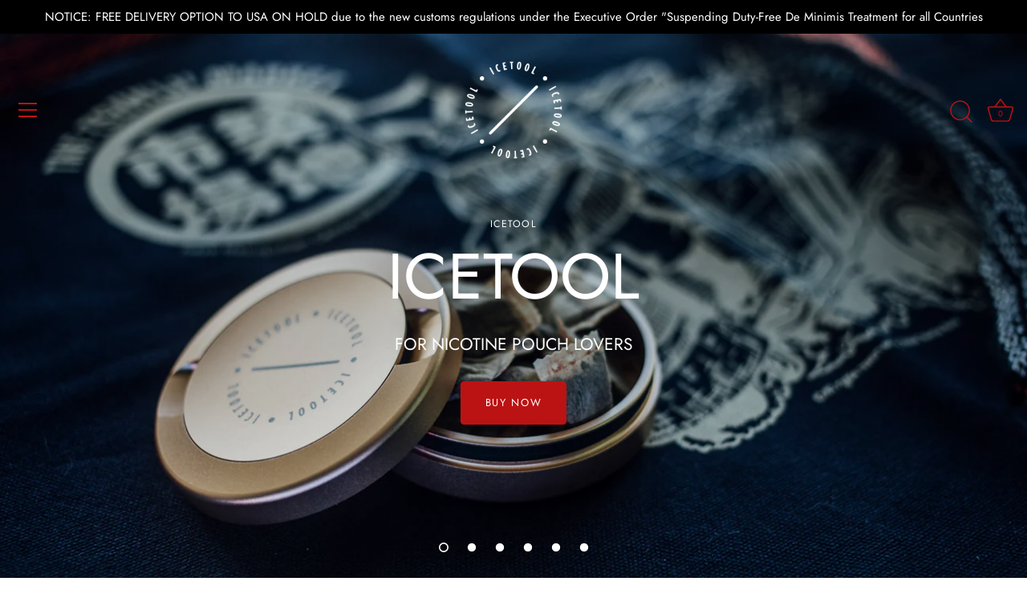

--- FILE ---
content_type: text/html; charset=utf-8
request_url: https://icetool.com/
body_size: 46146
content:
<!doctype html>
<html class="no-js" lang="en">
<head>
  <!-- Showcase 10.0.0 -->

  <meta charset="utf-8" />
<meta name="viewport" content="width=device-width,initial-scale=1.0" />
<meta http-equiv="X-UA-Compatible" content="IE=edge">

<link rel="preconnect" href="https://cdn.shopify.com" crossorigin>
<link rel="preconnect" href="https://fonts.shopify.com" crossorigin>
<link rel="preconnect" href="https://monorail-edge.shopifysvc.com"><link rel="preload" as="font" href="//icetool.com/cdn/fonts/jost/jost_n4.d47a1b6347ce4a4c9f437608011273009d91f2b7.woff2" type="font/woff2" crossorigin><link rel="preload" as="font" href="//icetool.com/cdn/fonts/jost/jost_n4.d47a1b6347ce4a4c9f437608011273009d91f2b7.woff2" type="font/woff2" crossorigin><link rel="preload" as="font" href="//icetool.com/cdn/fonts/jost/jost_n4.d47a1b6347ce4a4c9f437608011273009d91f2b7.woff2" type="font/woff2" crossorigin><link rel="preload" as="font" href="//icetool.com/cdn/fonts/jost/jost_n4.d47a1b6347ce4a4c9f437608011273009d91f2b7.woff2" type="font/woff2" crossorigin><link rel="preload" href="//icetool.com/cdn/shop/t/14/assets/vendor.min.js?v=29461139837223071051768903835" as="script">
<link rel="preload" href="//icetool.com/cdn/shop/t/14/assets/theme.js?v=158060435196279559551768903835" as="script"><link rel="canonical" href="https://icetool.com/" /><link rel="icon" href="//icetool.com/cdn/shop/files/Icetool_logo_black_transparent_ce184dd8-7acf-4c82-aca3-f34fa0bfb2e2.png?crop=center&height=48&v=1720614368&width=48" type="image/png"><meta name="description" content="Icetool snus cans and portioners are made of strong and durable stainless steel or aluminum. Snus cans keep your snus fresh and moist, perfect for keeping your Swedish loose and portion snus and nicotine pouches safe in style. Icetool offers probably the most stylish snus accessories in the entire world.">
<style>
    @font-face {
  font-family: Jost;
  font-weight: 400;
  font-style: normal;
  font-display: swap;
  src: url("//icetool.com/cdn/fonts/jost/jost_n4.d47a1b6347ce4a4c9f437608011273009d91f2b7.woff2") format("woff2"),
       url("//icetool.com/cdn/fonts/jost/jost_n4.791c46290e672b3f85c3d1c651ef2efa3819eadd.woff") format("woff");
}

    @font-face {
  font-family: Jost;
  font-weight: 200;
  font-style: normal;
  font-display: swap;
  src: url("//icetool.com/cdn/fonts/jost/jost_n2.7cf1d5ada8e7e487a344a1a211c13526576e9c10.woff2") format("woff2"),
       url("//icetool.com/cdn/fonts/jost/jost_n2.14a8a4441af24e1b5d8eda76eb6dd1ab6bfedf1f.woff") format("woff");
}

    @font-face {
  font-family: Jost;
  font-weight: 500;
  font-style: normal;
  font-display: swap;
  src: url("//icetool.com/cdn/fonts/jost/jost_n5.7c8497861ffd15f4e1284cd221f14658b0e95d61.woff2") format("woff2"),
       url("//icetool.com/cdn/fonts/jost/jost_n5.fb6a06896db583cc2df5ba1b30d9c04383119dd9.woff") format("woff");
}

    @font-face {
  font-family: Jost;
  font-weight: 600;
  font-style: normal;
  font-display: swap;
  src: url("//icetool.com/cdn/fonts/jost/jost_n6.ec1178db7a7515114a2d84e3dd680832b7af8b99.woff2") format("woff2"),
       url("//icetool.com/cdn/fonts/jost/jost_n6.b1178bb6bdd3979fef38e103a3816f6980aeaff9.woff") format("woff");
}

    @font-face {
  font-family: Jost;
  font-weight: 700;
  font-style: normal;
  font-display: swap;
  src: url("//icetool.com/cdn/fonts/jost/jost_n7.921dc18c13fa0b0c94c5e2517ffe06139c3615a3.woff2") format("woff2"),
       url("//icetool.com/cdn/fonts/jost/jost_n7.cbfc16c98c1e195f46c536e775e4e959c5f2f22b.woff") format("woff");
}

    @font-face {
  font-family: Jost;
  font-weight: 400;
  font-style: italic;
  font-display: swap;
  src: url("//icetool.com/cdn/fonts/jost/jost_i4.b690098389649750ada222b9763d55796c5283a5.woff2") format("woff2"),
       url("//icetool.com/cdn/fonts/jost/jost_i4.fd766415a47e50b9e391ae7ec04e2ae25e7e28b0.woff") format("woff");
}

    @font-face {
  font-family: Jost;
  font-weight: 700;
  font-style: italic;
  font-display: swap;
  src: url("//icetool.com/cdn/fonts/jost/jost_i7.d8201b854e41e19d7ed9b1a31fe4fe71deea6d3f.woff2") format("woff2"),
       url("//icetool.com/cdn/fonts/jost/jost_i7.eae515c34e26b6c853efddc3fc0c552e0de63757.woff") format("woff");
}

    @font-face {
  font-family: Jost;
  font-weight: 400;
  font-style: normal;
  font-display: swap;
  src: url("//icetool.com/cdn/fonts/jost/jost_n4.d47a1b6347ce4a4c9f437608011273009d91f2b7.woff2") format("woff2"),
       url("//icetool.com/cdn/fonts/jost/jost_n4.791c46290e672b3f85c3d1c651ef2efa3819eadd.woff") format("woff");
}

    @font-face {
  font-family: Jost;
  font-weight: 400;
  font-style: normal;
  font-display: swap;
  src: url("//icetool.com/cdn/fonts/jost/jost_n4.d47a1b6347ce4a4c9f437608011273009d91f2b7.woff2") format("woff2"),
       url("//icetool.com/cdn/fonts/jost/jost_n4.791c46290e672b3f85c3d1c651ef2efa3819eadd.woff") format("woff");
}

    @font-face {
  font-family: Jost;
  font-weight: 400;
  font-style: normal;
  font-display: swap;
  src: url("//icetool.com/cdn/fonts/jost/jost_n4.d47a1b6347ce4a4c9f437608011273009d91f2b7.woff2") format("woff2"),
       url("//icetool.com/cdn/fonts/jost/jost_n4.791c46290e672b3f85c3d1c651ef2efa3819eadd.woff") format("woff");
}

  </style>

  <title>
    Icetool snus accessories - High-quality snus cans and portioners
  </title>

  <meta property="og:site_name" content="Icetool snus accessories">
<meta property="og:url" content="https://icetool.com/">
<meta property="og:title" content="Icetool snus accessories - High-quality snus cans and portioners">
<meta property="og:type" content="website">
<meta property="og:description" content="Icetool snus cans and portioners are made of strong and durable stainless steel or aluminum. Snus cans keep your snus fresh and moist, perfect for keeping your Swedish loose and portion snus and nicotine pouches safe in style. Icetool offers probably the most stylish snus accessories in the entire world."><meta property="og:image" content="http://icetool.com/cdn/shop/files/Icetool_logo_black_transparent_ce184dd8-7acf-4c82-aca3-f34fa0bfb2e2_1200x1200.png?v=1720614368">
  <meta property="og:image:secure_url" content="https://icetool.com/cdn/shop/files/Icetool_logo_black_transparent_ce184dd8-7acf-4c82-aca3-f34fa0bfb2e2_1200x1200.png?v=1720614368">
  <meta property="og:image:width" content="200">
  <meta property="og:image:height" content="200"><meta name="twitter:site" content="@icetool1"><meta name="twitter:card" content="summary_large_image">
<meta name="twitter:title" content="Icetool snus accessories - High-quality snus cans and portioners">
<meta name="twitter:description" content="Icetool snus cans and portioners are made of strong and durable stainless steel or aluminum. Snus cans keep your snus fresh and moist, perfect for keeping your Swedish loose and portion snus and nicotine pouches safe in style. Icetool offers probably the most stylish snus accessories in the entire world.">


  <style data-shopify>
    :root {
      --viewport-height: 100vh;
      --viewport-height-first-section: 100vh;
      --nav-height: 0;
    }
  </style>

  <link href="//icetool.com/cdn/shop/t/14/assets/styles.css?v=181328080996154497671768903878" rel="stylesheet" type="text/css" media="all" />
<script>window.performance && window.performance.mark && window.performance.mark('shopify.content_for_header.start');</script><meta name="google-site-verification" content="X1GWnKEdDHF6y6U2jwdyttb7MloBZRIpJdO6e44ZyAc">
<meta name="facebook-domain-verification" content="8ha9fk9tf8moqwvh25yp85e8un0k0u">
<meta name="facebook-domain-verification" content="bh11p1sjjer3j71tdnc7urx7qnxgtv">
<meta id="shopify-digital-wallet" name="shopify-digital-wallet" content="/9890201664/digital_wallets/dialog">
<meta name="shopify-checkout-api-token" content="eb16da35111041c8bd4281ea6ab09a55">
<meta id="in-context-paypal-metadata" data-shop-id="9890201664" data-venmo-supported="false" data-environment="production" data-locale="en_US" data-paypal-v4="true" data-currency="EUR">
<link rel="alternate" hreflang="x-default" href="https://icetool.com/">
<link rel="alternate" hreflang="en" href="https://icetool.com/">
<link rel="alternate" hreflang="de" href="https://icetool.com/de">
<link rel="alternate" hreflang="fr" href="https://icetool.com/fr">
<link rel="alternate" hreflang="sv" href="https://icetool.com/sv">
<link rel="alternate" hreflang="ar" href="https://icetool.com/ar">
<link rel="alternate" hreflang="ko" href="https://icetool.com/ko">
<link rel="alternate" hreflang="it" href="https://icetool.com/it">
<link rel="alternate" hreflang="nl" href="https://icetool.com/nl">
<link rel="alternate" hreflang="ja" href="https://icetool.com/ja">
<link rel="alternate" hreflang="es" href="https://icetool.com/es">
<link rel="alternate" hreflang="da" href="https://icetool.com/da">
<link rel="alternate" hreflang="zh-Hans" href="https://icetool.com/zh">
<link rel="alternate" hreflang="pl" href="https://icetool.com/pl">
<link rel="alternate" hreflang="en-AR" href="https://icetool.com/en-ar">
<link rel="alternate" hreflang="es-AR" href="https://icetool.com/es-ar">
<link rel="alternate" hreflang="fr-AR" href="https://icetool.com/fr-ar">
<link rel="alternate" hreflang="sv-AR" href="https://icetool.com/sv-ar">
<link rel="alternate" hreflang="ar-AR" href="https://icetool.com/ar-ar">
<link rel="alternate" hreflang="ko-AR" href="https://icetool.com/ko-ar">
<link rel="alternate" hreflang="it-AR" href="https://icetool.com/it-ar">
<link rel="alternate" hreflang="nl-AR" href="https://icetool.com/nl-ar">
<link rel="alternate" hreflang="zh-Hans-AR" href="https://icetool.com/zh-ar">
<link rel="alternate" hreflang="pl-AR" href="https://icetool.com/pl-ar">
<link rel="alternate" hreflang="en-AT" href="https://icetool.com/en-at">
<link rel="alternate" hreflang="de-AT" href="https://icetool.com/de-at">
<link rel="alternate" hreflang="fr-AT" href="https://icetool.com/fr-at">
<link rel="alternate" hreflang="sv-AT" href="https://icetool.com/sv-at">
<link rel="alternate" hreflang="ar-AT" href="https://icetool.com/ar-at">
<link rel="alternate" hreflang="ko-AT" href="https://icetool.com/ko-at">
<link rel="alternate" hreflang="it-AT" href="https://icetool.com/it-at">
<link rel="alternate" hreflang="nl-AT" href="https://icetool.com/nl-at">
<link rel="alternate" hreflang="es-AT" href="https://icetool.com/es-at">
<link rel="alternate" hreflang="zh-Hans-AT" href="https://icetool.com/zh-at">
<link rel="alternate" hreflang="pl-AT" href="https://icetool.com/pl-at">
<link rel="alternate" hreflang="en-FR" href="https://icetool.com/en-fr">
<link rel="alternate" hreflang="fr-FR" href="https://icetool.com/fr-fr">
<link rel="alternate" hreflang="sv-FR" href="https://icetool.com/sv-fr">
<link rel="alternate" hreflang="ar-FR" href="https://icetool.com/ar-fr">
<link rel="alternate" hreflang="ko-FR" href="https://icetool.com/ko-fr">
<link rel="alternate" hreflang="it-FR" href="https://icetool.com/it-fr">
<link rel="alternate" hreflang="nl-FR" href="https://icetool.com/nl-fr">
<link rel="alternate" hreflang="es-FR" href="https://icetool.com/es-fr">
<link rel="alternate" hreflang="zh-Hans-FR" href="https://icetool.com/zh-fr">
<link rel="alternate" hreflang="pl-FR" href="https://icetool.com/pl-fr">
<link rel="alternate" hreflang="en-DE" href="https://icetool.com/en-de">
<link rel="alternate" hreflang="de-DE" href="https://icetool.com/de-de">
<link rel="alternate" hreflang="fr-DE" href="https://icetool.com/fr-de">
<link rel="alternate" hreflang="sv-DE" href="https://icetool.com/sv-de">
<link rel="alternate" hreflang="ar-DE" href="https://icetool.com/ar-de">
<link rel="alternate" hreflang="ko-DE" href="https://icetool.com/ko-de">
<link rel="alternate" hreflang="it-DE" href="https://icetool.com/it-de">
<link rel="alternate" hreflang="nl-DE" href="https://icetool.com/nl-de">
<link rel="alternate" hreflang="es-DE" href="https://icetool.com/es-de">
<link rel="alternate" hreflang="zh-Hans-DE" href="https://icetool.com/zh-de">
<link rel="alternate" hreflang="pl-DE" href="https://icetool.com/pl-de">
<link rel="alternate" hreflang="en-MX" href="https://icetool.com/en-mx">
<link rel="alternate" hreflang="es-MX" href="https://icetool.com/es-mx">
<link rel="alternate" hreflang="fr-MX" href="https://icetool.com/fr-mx">
<link rel="alternate" hreflang="sv-MX" href="https://icetool.com/sv-mx">
<link rel="alternate" hreflang="ar-MX" href="https://icetool.com/ar-mx">
<link rel="alternate" hreflang="ko-MX" href="https://icetool.com/ko-mx">
<link rel="alternate" hreflang="it-MX" href="https://icetool.com/it-mx">
<link rel="alternate" hreflang="nl-MX" href="https://icetool.com/nl-mx">
<link rel="alternate" hreflang="zh-Hans-MX" href="https://icetool.com/zh-mx">
<link rel="alternate" hreflang="pl-MX" href="https://icetool.com/pl-mx">
<link rel="alternate" hreflang="en-ES" href="https://icetool.com/en-es">
<link rel="alternate" hreflang="es-ES" href="https://icetool.com/es-es">
<link rel="alternate" hreflang="fr-ES" href="https://icetool.com/fr-es">
<link rel="alternate" hreflang="sv-ES" href="https://icetool.com/sv-es">
<link rel="alternate" hreflang="ar-ES" href="https://icetool.com/ar-es">
<link rel="alternate" hreflang="ko-ES" href="https://icetool.com/ko-es">
<link rel="alternate" hreflang="it-ES" href="https://icetool.com/it-es">
<link rel="alternate" hreflang="nl-ES" href="https://icetool.com/nl-es">
<link rel="alternate" hreflang="zh-Hans-ES" href="https://icetool.com/zh-es">
<link rel="alternate" hreflang="pl-ES" href="https://icetool.com/pl-es">
<link rel="alternate" hreflang="en-US" href="https://icetool.com/en-us">
<link rel="alternate" hreflang="es-US" href="https://icetool.com/es-us">
<link rel="alternate" hreflang="fr-US" href="https://icetool.com/fr-us">
<link rel="alternate" hreflang="sv-US" href="https://icetool.com/sv-us">
<link rel="alternate" hreflang="ar-US" href="https://icetool.com/ar-us">
<link rel="alternate" hreflang="ko-US" href="https://icetool.com/ko-us">
<link rel="alternate" hreflang="it-US" href="https://icetool.com/it-us">
<link rel="alternate" hreflang="nl-US" href="https://icetool.com/nl-us">
<link rel="alternate" hreflang="zh-Hans-US" href="https://icetool.com/zh-us">
<link rel="alternate" hreflang="pl-US" href="https://icetool.com/pl-us">
<link rel="alternate" hreflang="zh-Hans-AC" href="https://icetool.com/zh">
<link rel="alternate" hreflang="zh-Hans-AD" href="https://icetool.com/zh">
<link rel="alternate" hreflang="zh-Hans-AE" href="https://icetool.com/zh">
<link rel="alternate" hreflang="zh-Hans-AF" href="https://icetool.com/zh">
<link rel="alternate" hreflang="zh-Hans-AG" href="https://icetool.com/zh">
<link rel="alternate" hreflang="zh-Hans-AI" href="https://icetool.com/zh">
<link rel="alternate" hreflang="zh-Hans-AL" href="https://icetool.com/zh">
<link rel="alternate" hreflang="zh-Hans-AM" href="https://icetool.com/zh">
<link rel="alternate" hreflang="zh-Hans-AU" href="https://icetool.com/zh">
<link rel="alternate" hreflang="zh-Hans-AW" href="https://icetool.com/zh">
<link rel="alternate" hreflang="zh-Hans-AX" href="https://icetool.com/zh">
<link rel="alternate" hreflang="zh-Hans-AZ" href="https://icetool.com/zh">
<link rel="alternate" hreflang="zh-Hans-BA" href="https://icetool.com/zh">
<link rel="alternate" hreflang="zh-Hans-BB" href="https://icetool.com/zh">
<link rel="alternate" hreflang="zh-Hans-BD" href="https://icetool.com/zh">
<link rel="alternate" hreflang="zh-Hans-BE" href="https://icetool.com/zh">
<link rel="alternate" hreflang="zh-Hans-BF" href="https://icetool.com/zh">
<link rel="alternate" hreflang="zh-Hans-BG" href="https://icetool.com/zh">
<link rel="alternate" hreflang="zh-Hans-BH" href="https://icetool.com/zh">
<link rel="alternate" hreflang="zh-Hans-BI" href="https://icetool.com/zh">
<link rel="alternate" hreflang="zh-Hans-BJ" href="https://icetool.com/zh">
<link rel="alternate" hreflang="zh-Hans-BL" href="https://icetool.com/zh">
<link rel="alternate" hreflang="zh-Hans-BM" href="https://icetool.com/zh">
<link rel="alternate" hreflang="zh-Hans-BN" href="https://icetool.com/zh">
<link rel="alternate" hreflang="zh-Hans-BO" href="https://icetool.com/zh">
<link rel="alternate" hreflang="zh-Hans-BQ" href="https://icetool.com/zh">
<link rel="alternate" hreflang="zh-Hans-BR" href="https://icetool.com/zh">
<link rel="alternate" hreflang="zh-Hans-BS" href="https://icetool.com/zh">
<link rel="alternate" hreflang="zh-Hans-BT" href="https://icetool.com/zh">
<link rel="alternate" hreflang="zh-Hans-BW" href="https://icetool.com/zh">
<link rel="alternate" hreflang="zh-Hans-BZ" href="https://icetool.com/zh">
<link rel="alternate" hreflang="zh-Hans-CA" href="https://icetool.com/zh">
<link rel="alternate" hreflang="zh-Hans-CC" href="https://icetool.com/zh">
<link rel="alternate" hreflang="zh-Hans-CD" href="https://icetool.com/zh">
<link rel="alternate" hreflang="zh-Hans-CF" href="https://icetool.com/zh">
<link rel="alternate" hreflang="zh-Hans-CG" href="https://icetool.com/zh">
<link rel="alternate" hreflang="zh-Hans-CH" href="https://icetool.com/zh">
<link rel="alternate" hreflang="zh-Hans-CI" href="https://icetool.com/zh">
<link rel="alternate" hreflang="zh-Hans-CK" href="https://icetool.com/zh">
<link rel="alternate" hreflang="zh-Hans-CL" href="https://icetool.com/zh">
<link rel="alternate" hreflang="zh-Hans-CM" href="https://icetool.com/zh">
<link rel="alternate" hreflang="zh-Hans-CN" href="https://icetool.com/zh">
<link rel="alternate" hreflang="zh-Hans-CO" href="https://icetool.com/zh">
<link rel="alternate" hreflang="zh-Hans-CR" href="https://icetool.com/zh">
<link rel="alternate" hreflang="zh-Hans-CV" href="https://icetool.com/zh">
<link rel="alternate" hreflang="zh-Hans-CW" href="https://icetool.com/zh">
<link rel="alternate" hreflang="zh-Hans-CX" href="https://icetool.com/zh">
<link rel="alternate" hreflang="zh-Hans-CY" href="https://icetool.com/zh">
<link rel="alternate" hreflang="zh-Hans-CZ" href="https://icetool.com/zh">
<link rel="alternate" hreflang="zh-Hans-DJ" href="https://icetool.com/zh">
<link rel="alternate" hreflang="zh-Hans-DK" href="https://icetool.com/zh">
<link rel="alternate" hreflang="zh-Hans-DM" href="https://icetool.com/zh">
<link rel="alternate" hreflang="zh-Hans-DO" href="https://icetool.com/zh">
<link rel="alternate" hreflang="zh-Hans-DZ" href="https://icetool.com/zh">
<link rel="alternate" hreflang="zh-Hans-EC" href="https://icetool.com/zh">
<link rel="alternate" hreflang="zh-Hans-EE" href="https://icetool.com/zh">
<link rel="alternate" hreflang="zh-Hans-EG" href="https://icetool.com/zh">
<link rel="alternate" hreflang="zh-Hans-EH" href="https://icetool.com/zh">
<link rel="alternate" hreflang="zh-Hans-ER" href="https://icetool.com/zh">
<link rel="alternate" hreflang="zh-Hans-ET" href="https://icetool.com/zh">
<link rel="alternate" hreflang="zh-Hans-FI" href="https://icetool.com/zh">
<link rel="alternate" hreflang="zh-Hans-FJ" href="https://icetool.com/zh">
<link rel="alternate" hreflang="zh-Hans-FK" href="https://icetool.com/zh">
<link rel="alternate" hreflang="zh-Hans-FO" href="https://icetool.com/zh">
<link rel="alternate" hreflang="zh-Hans-GA" href="https://icetool.com/zh">
<link rel="alternate" hreflang="zh-Hans-GB" href="https://icetool.com/zh">
<link rel="alternate" hreflang="zh-Hans-GD" href="https://icetool.com/zh">
<link rel="alternate" hreflang="zh-Hans-GE" href="https://icetool.com/zh">
<link rel="alternate" hreflang="zh-Hans-GF" href="https://icetool.com/zh">
<link rel="alternate" hreflang="zh-Hans-GG" href="https://icetool.com/zh">
<link rel="alternate" hreflang="zh-Hans-GH" href="https://icetool.com/zh">
<link rel="alternate" hreflang="zh-Hans-GI" href="https://icetool.com/zh">
<link rel="alternate" hreflang="zh-Hans-GL" href="https://icetool.com/zh">
<link rel="alternate" hreflang="zh-Hans-GM" href="https://icetool.com/zh">
<link rel="alternate" hreflang="zh-Hans-GN" href="https://icetool.com/zh">
<link rel="alternate" hreflang="zh-Hans-GP" href="https://icetool.com/zh">
<link rel="alternate" hreflang="zh-Hans-GQ" href="https://icetool.com/zh">
<link rel="alternate" hreflang="zh-Hans-GR" href="https://icetool.com/zh">
<link rel="alternate" hreflang="zh-Hans-GS" href="https://icetool.com/zh">
<link rel="alternate" hreflang="zh-Hans-GT" href="https://icetool.com/zh">
<link rel="alternate" hreflang="zh-Hans-GW" href="https://icetool.com/zh">
<link rel="alternate" hreflang="zh-Hans-GY" href="https://icetool.com/zh">
<link rel="alternate" hreflang="zh-Hans-HK" href="https://icetool.com/zh">
<link rel="alternate" hreflang="zh-Hans-HN" href="https://icetool.com/zh">
<link rel="alternate" hreflang="zh-Hans-HR" href="https://icetool.com/zh">
<link rel="alternate" hreflang="zh-Hans-HT" href="https://icetool.com/zh">
<link rel="alternate" hreflang="zh-Hans-HU" href="https://icetool.com/zh">
<link rel="alternate" hreflang="zh-Hans-ID" href="https://icetool.com/zh">
<link rel="alternate" hreflang="zh-Hans-IE" href="https://icetool.com/zh">
<link rel="alternate" hreflang="zh-Hans-IL" href="https://icetool.com/zh">
<link rel="alternate" hreflang="zh-Hans-IM" href="https://icetool.com/zh">
<link rel="alternate" hreflang="zh-Hans-IN" href="https://icetool.com/zh">
<link rel="alternate" hreflang="zh-Hans-IO" href="https://icetool.com/zh">
<link rel="alternate" hreflang="zh-Hans-IQ" href="https://icetool.com/zh">
<link rel="alternate" hreflang="zh-Hans-IS" href="https://icetool.com/zh">
<link rel="alternate" hreflang="zh-Hans-IT" href="https://icetool.com/zh">
<link rel="alternate" hreflang="zh-Hans-JE" href="https://icetool.com/zh">
<link rel="alternate" hreflang="zh-Hans-JM" href="https://icetool.com/zh">
<link rel="alternate" hreflang="zh-Hans-JO" href="https://icetool.com/zh">
<link rel="alternate" hreflang="zh-Hans-JP" href="https://icetool.com/zh">
<link rel="alternate" hreflang="zh-Hans-KE" href="https://icetool.com/zh">
<link rel="alternate" hreflang="zh-Hans-KG" href="https://icetool.com/zh">
<link rel="alternate" hreflang="zh-Hans-KH" href="https://icetool.com/zh">
<link rel="alternate" hreflang="zh-Hans-KI" href="https://icetool.com/zh">
<link rel="alternate" hreflang="zh-Hans-KM" href="https://icetool.com/zh">
<link rel="alternate" hreflang="zh-Hans-KN" href="https://icetool.com/zh">
<link rel="alternate" hreflang="zh-Hans-KR" href="https://icetool.com/zh">
<link rel="alternate" hreflang="zh-Hans-KW" href="https://icetool.com/zh">
<link rel="alternate" hreflang="zh-Hans-KY" href="https://icetool.com/zh">
<link rel="alternate" hreflang="zh-Hans-KZ" href="https://icetool.com/zh">
<link rel="alternate" hreflang="zh-Hans-LA" href="https://icetool.com/zh">
<link rel="alternate" hreflang="zh-Hans-LB" href="https://icetool.com/zh">
<link rel="alternate" hreflang="zh-Hans-LC" href="https://icetool.com/zh">
<link rel="alternate" hreflang="zh-Hans-LI" href="https://icetool.com/zh">
<link rel="alternate" hreflang="zh-Hans-LK" href="https://icetool.com/zh">
<link rel="alternate" hreflang="zh-Hans-LR" href="https://icetool.com/zh">
<link rel="alternate" hreflang="zh-Hans-LS" href="https://icetool.com/zh">
<link rel="alternate" hreflang="zh-Hans-LT" href="https://icetool.com/zh">
<link rel="alternate" hreflang="zh-Hans-LU" href="https://icetool.com/zh">
<link rel="alternate" hreflang="zh-Hans-LV" href="https://icetool.com/zh">
<link rel="alternate" hreflang="zh-Hans-LY" href="https://icetool.com/zh">
<link rel="alternate" hreflang="zh-Hans-MA" href="https://icetool.com/zh">
<link rel="alternate" hreflang="zh-Hans-MC" href="https://icetool.com/zh">
<link rel="alternate" hreflang="zh-Hans-MD" href="https://icetool.com/zh">
<link rel="alternate" hreflang="zh-Hans-ME" href="https://icetool.com/zh">
<link rel="alternate" hreflang="zh-Hans-MF" href="https://icetool.com/zh">
<link rel="alternate" hreflang="zh-Hans-MG" href="https://icetool.com/zh">
<link rel="alternate" hreflang="zh-Hans-MK" href="https://icetool.com/zh">
<link rel="alternate" hreflang="zh-Hans-ML" href="https://icetool.com/zh">
<link rel="alternate" hreflang="zh-Hans-MM" href="https://icetool.com/zh">
<link rel="alternate" hreflang="zh-Hans-MN" href="https://icetool.com/zh">
<link rel="alternate" hreflang="zh-Hans-MO" href="https://icetool.com/zh">
<link rel="alternate" hreflang="zh-Hans-MQ" href="https://icetool.com/zh">
<link rel="alternate" hreflang="zh-Hans-MR" href="https://icetool.com/zh">
<link rel="alternate" hreflang="zh-Hans-MS" href="https://icetool.com/zh">
<link rel="alternate" hreflang="zh-Hans-MT" href="https://icetool.com/zh">
<link rel="alternate" hreflang="zh-Hans-MU" href="https://icetool.com/zh">
<link rel="alternate" hreflang="zh-Hans-MV" href="https://icetool.com/zh">
<link rel="alternate" hreflang="zh-Hans-MW" href="https://icetool.com/zh">
<link rel="alternate" hreflang="zh-Hans-MY" href="https://icetool.com/zh">
<link rel="alternate" hreflang="zh-Hans-MZ" href="https://icetool.com/zh">
<link rel="alternate" hreflang="zh-Hans-NA" href="https://icetool.com/zh">
<link rel="alternate" hreflang="zh-Hans-NC" href="https://icetool.com/zh">
<link rel="alternate" hreflang="zh-Hans-NE" href="https://icetool.com/zh">
<link rel="alternate" hreflang="zh-Hans-NF" href="https://icetool.com/zh">
<link rel="alternate" hreflang="zh-Hans-NG" href="https://icetool.com/zh">
<link rel="alternate" hreflang="zh-Hans-NI" href="https://icetool.com/zh">
<link rel="alternate" hreflang="zh-Hans-NL" href="https://icetool.com/zh">
<link rel="alternate" hreflang="zh-Hans-NO" href="https://icetool.com/zh">
<link rel="alternate" hreflang="zh-Hans-NP" href="https://icetool.com/zh">
<link rel="alternate" hreflang="zh-Hans-NR" href="https://icetool.com/zh">
<link rel="alternate" hreflang="zh-Hans-NU" href="https://icetool.com/zh">
<link rel="alternate" hreflang="zh-Hans-NZ" href="https://icetool.com/zh">
<link rel="alternate" hreflang="zh-Hans-OM" href="https://icetool.com/zh">
<link rel="alternate" hreflang="zh-Hans-PA" href="https://icetool.com/zh">
<link rel="alternate" hreflang="zh-Hans-PE" href="https://icetool.com/zh">
<link rel="alternate" hreflang="zh-Hans-PF" href="https://icetool.com/zh">
<link rel="alternate" hreflang="zh-Hans-PG" href="https://icetool.com/zh">
<link rel="alternate" hreflang="zh-Hans-PH" href="https://icetool.com/zh">
<link rel="alternate" hreflang="zh-Hans-PK" href="https://icetool.com/zh">
<link rel="alternate" hreflang="zh-Hans-PL" href="https://icetool.com/zh">
<link rel="alternate" hreflang="zh-Hans-PM" href="https://icetool.com/zh">
<link rel="alternate" hreflang="zh-Hans-PN" href="https://icetool.com/zh">
<link rel="alternate" hreflang="zh-Hans-PS" href="https://icetool.com/zh">
<link rel="alternate" hreflang="zh-Hans-PT" href="https://icetool.com/zh">
<link rel="alternate" hreflang="zh-Hans-PY" href="https://icetool.com/zh">
<link rel="alternate" hreflang="zh-Hans-QA" href="https://icetool.com/zh">
<link rel="alternate" hreflang="zh-Hans-RE" href="https://icetool.com/zh">
<link rel="alternate" hreflang="zh-Hans-RO" href="https://icetool.com/zh">
<link rel="alternate" hreflang="zh-Hans-RS" href="https://icetool.com/zh">
<link rel="alternate" hreflang="zh-Hans-RW" href="https://icetool.com/zh">
<link rel="alternate" hreflang="zh-Hans-SA" href="https://icetool.com/zh">
<link rel="alternate" hreflang="zh-Hans-SB" href="https://icetool.com/zh">
<link rel="alternate" hreflang="zh-Hans-SC" href="https://icetool.com/zh">
<link rel="alternate" hreflang="zh-Hans-SD" href="https://icetool.com/zh">
<link rel="alternate" hreflang="zh-Hans-SE" href="https://icetool.com/zh">
<link rel="alternate" hreflang="zh-Hans-SG" href="https://icetool.com/zh">
<link rel="alternate" hreflang="zh-Hans-SH" href="https://icetool.com/zh">
<link rel="alternate" hreflang="zh-Hans-SI" href="https://icetool.com/zh">
<link rel="alternate" hreflang="zh-Hans-SJ" href="https://icetool.com/zh">
<link rel="alternate" hreflang="zh-Hans-SK" href="https://icetool.com/zh">
<link rel="alternate" hreflang="zh-Hans-SL" href="https://icetool.com/zh">
<link rel="alternate" hreflang="zh-Hans-SM" href="https://icetool.com/zh">
<link rel="alternate" hreflang="zh-Hans-SN" href="https://icetool.com/zh">
<link rel="alternate" hreflang="zh-Hans-SO" href="https://icetool.com/zh">
<link rel="alternate" hreflang="zh-Hans-SR" href="https://icetool.com/zh">
<link rel="alternate" hreflang="zh-Hans-SS" href="https://icetool.com/zh">
<link rel="alternate" hreflang="zh-Hans-ST" href="https://icetool.com/zh">
<link rel="alternate" hreflang="zh-Hans-SV" href="https://icetool.com/zh">
<link rel="alternate" hreflang="zh-Hans-SX" href="https://icetool.com/zh">
<link rel="alternate" hreflang="zh-Hans-SZ" href="https://icetool.com/zh">
<link rel="alternate" hreflang="zh-Hans-TA" href="https://icetool.com/zh">
<link rel="alternate" hreflang="zh-Hans-TC" href="https://icetool.com/zh">
<link rel="alternate" hreflang="zh-Hans-TD" href="https://icetool.com/zh">
<link rel="alternate" hreflang="zh-Hans-TF" href="https://icetool.com/zh">
<link rel="alternate" hreflang="zh-Hans-TG" href="https://icetool.com/zh">
<link rel="alternate" hreflang="zh-Hans-TH" href="https://icetool.com/zh">
<link rel="alternate" hreflang="zh-Hans-TJ" href="https://icetool.com/zh">
<link rel="alternate" hreflang="zh-Hans-TK" href="https://icetool.com/zh">
<link rel="alternate" hreflang="zh-Hans-TL" href="https://icetool.com/zh">
<link rel="alternate" hreflang="zh-Hans-TM" href="https://icetool.com/zh">
<link rel="alternate" hreflang="zh-Hans-TN" href="https://icetool.com/zh">
<link rel="alternate" hreflang="zh-Hans-TO" href="https://icetool.com/zh">
<link rel="alternate" hreflang="zh-Hans-TR" href="https://icetool.com/zh">
<link rel="alternate" hreflang="zh-Hans-TT" href="https://icetool.com/zh">
<link rel="alternate" hreflang="zh-Hans-TV" href="https://icetool.com/zh">
<link rel="alternate" hreflang="zh-Hans-TW" href="https://icetool.com/zh">
<link rel="alternate" hreflang="zh-Hans-TZ" href="https://icetool.com/zh">
<link rel="alternate" hreflang="zh-Hans-UA" href="https://icetool.com/zh">
<link rel="alternate" hreflang="zh-Hans-UG" href="https://icetool.com/zh">
<link rel="alternate" hreflang="zh-Hans-UM" href="https://icetool.com/zh">
<link rel="alternate" hreflang="zh-Hans-UY" href="https://icetool.com/zh">
<link rel="alternate" hreflang="zh-Hans-UZ" href="https://icetool.com/zh">
<link rel="alternate" hreflang="zh-Hans-VA" href="https://icetool.com/zh">
<link rel="alternate" hreflang="zh-Hans-VC" href="https://icetool.com/zh">
<link rel="alternate" hreflang="zh-Hans-VE" href="https://icetool.com/zh">
<link rel="alternate" hreflang="zh-Hans-VG" href="https://icetool.com/zh">
<link rel="alternate" hreflang="zh-Hans-VN" href="https://icetool.com/zh">
<link rel="alternate" hreflang="zh-Hans-VU" href="https://icetool.com/zh">
<link rel="alternate" hreflang="zh-Hans-WF" href="https://icetool.com/zh">
<link rel="alternate" hreflang="zh-Hans-WS" href="https://icetool.com/zh">
<link rel="alternate" hreflang="zh-Hans-XK" href="https://icetool.com/zh">
<link rel="alternate" hreflang="zh-Hans-YE" href="https://icetool.com/zh">
<link rel="alternate" hreflang="zh-Hans-YT" href="https://icetool.com/zh">
<link rel="alternate" hreflang="zh-Hans-ZA" href="https://icetool.com/zh">
<link rel="alternate" hreflang="zh-Hans-ZM" href="https://icetool.com/zh">
<link rel="alternate" hreflang="zh-Hans-ZW" href="https://icetool.com/zh">
<script async="async" src="/checkouts/internal/preloads.js?locale=en-EE"></script>
<link rel="preconnect" href="https://shop.app" crossorigin="anonymous">
<script async="async" src="https://shop.app/checkouts/internal/preloads.js?locale=en-EE&shop_id=9890201664" crossorigin="anonymous"></script>
<script id="apple-pay-shop-capabilities" type="application/json">{"shopId":9890201664,"countryCode":"EE","currencyCode":"EUR","merchantCapabilities":["supports3DS"],"merchantId":"gid:\/\/shopify\/Shop\/9890201664","merchantName":"Icetool snus accessories","requiredBillingContactFields":["postalAddress","email","phone"],"requiredShippingContactFields":["postalAddress","email","phone"],"shippingType":"shipping","supportedNetworks":["visa","masterCard","amex"],"total":{"type":"pending","label":"Icetool snus accessories","amount":"1.00"},"shopifyPaymentsEnabled":true,"supportsSubscriptions":true}</script>
<script id="shopify-features" type="application/json">{"accessToken":"eb16da35111041c8bd4281ea6ab09a55","betas":["rich-media-storefront-analytics"],"domain":"icetool.com","predictiveSearch":true,"shopId":9890201664,"locale":"en"}</script>
<script>var Shopify = Shopify || {};
Shopify.shop = "icetool-snus-accessories.myshopify.com";
Shopify.locale = "en";
Shopify.currency = {"active":"EUR","rate":"1.0"};
Shopify.country = "EE";
Shopify.theme = {"name":"Updated copy of Newest copy","id":191186796890,"schema_name":"Showcase","schema_version":"10.0.0","theme_store_id":677,"role":"main"};
Shopify.theme.handle = "null";
Shopify.theme.style = {"id":null,"handle":null};
Shopify.cdnHost = "icetool.com/cdn";
Shopify.routes = Shopify.routes || {};
Shopify.routes.root = "/";</script>
<script type="module">!function(o){(o.Shopify=o.Shopify||{}).modules=!0}(window);</script>
<script>!function(o){function n(){var o=[];function n(){o.push(Array.prototype.slice.apply(arguments))}return n.q=o,n}var t=o.Shopify=o.Shopify||{};t.loadFeatures=n(),t.autoloadFeatures=n()}(window);</script>
<script>
  window.ShopifyPay = window.ShopifyPay || {};
  window.ShopifyPay.apiHost = "shop.app\/pay";
  window.ShopifyPay.redirectState = null;
</script>
<script id="shop-js-analytics" type="application/json">{"pageType":"index"}</script>
<script defer="defer" async type="module" src="//icetool.com/cdn/shopifycloud/shop-js/modules/v2/client.init-shop-cart-sync_BT-GjEfc.en.esm.js"></script>
<script defer="defer" async type="module" src="//icetool.com/cdn/shopifycloud/shop-js/modules/v2/chunk.common_D58fp_Oc.esm.js"></script>
<script defer="defer" async type="module" src="//icetool.com/cdn/shopifycloud/shop-js/modules/v2/chunk.modal_xMitdFEc.esm.js"></script>
<script type="module">
  await import("//icetool.com/cdn/shopifycloud/shop-js/modules/v2/client.init-shop-cart-sync_BT-GjEfc.en.esm.js");
await import("//icetool.com/cdn/shopifycloud/shop-js/modules/v2/chunk.common_D58fp_Oc.esm.js");
await import("//icetool.com/cdn/shopifycloud/shop-js/modules/v2/chunk.modal_xMitdFEc.esm.js");

  window.Shopify.SignInWithShop?.initShopCartSync?.({"fedCMEnabled":true,"windoidEnabled":true});

</script>
<script>
  window.Shopify = window.Shopify || {};
  if (!window.Shopify.featureAssets) window.Shopify.featureAssets = {};
  window.Shopify.featureAssets['shop-js'] = {"shop-cart-sync":["modules/v2/client.shop-cart-sync_DZOKe7Ll.en.esm.js","modules/v2/chunk.common_D58fp_Oc.esm.js","modules/v2/chunk.modal_xMitdFEc.esm.js"],"init-fed-cm":["modules/v2/client.init-fed-cm_B6oLuCjv.en.esm.js","modules/v2/chunk.common_D58fp_Oc.esm.js","modules/v2/chunk.modal_xMitdFEc.esm.js"],"shop-cash-offers":["modules/v2/client.shop-cash-offers_D2sdYoxE.en.esm.js","modules/v2/chunk.common_D58fp_Oc.esm.js","modules/v2/chunk.modal_xMitdFEc.esm.js"],"shop-login-button":["modules/v2/client.shop-login-button_QeVjl5Y3.en.esm.js","modules/v2/chunk.common_D58fp_Oc.esm.js","modules/v2/chunk.modal_xMitdFEc.esm.js"],"pay-button":["modules/v2/client.pay-button_DXTOsIq6.en.esm.js","modules/v2/chunk.common_D58fp_Oc.esm.js","modules/v2/chunk.modal_xMitdFEc.esm.js"],"shop-button":["modules/v2/client.shop-button_DQZHx9pm.en.esm.js","modules/v2/chunk.common_D58fp_Oc.esm.js","modules/v2/chunk.modal_xMitdFEc.esm.js"],"avatar":["modules/v2/client.avatar_BTnouDA3.en.esm.js"],"init-windoid":["modules/v2/client.init-windoid_CR1B-cfM.en.esm.js","modules/v2/chunk.common_D58fp_Oc.esm.js","modules/v2/chunk.modal_xMitdFEc.esm.js"],"init-shop-for-new-customer-accounts":["modules/v2/client.init-shop-for-new-customer-accounts_C_vY_xzh.en.esm.js","modules/v2/client.shop-login-button_QeVjl5Y3.en.esm.js","modules/v2/chunk.common_D58fp_Oc.esm.js","modules/v2/chunk.modal_xMitdFEc.esm.js"],"init-shop-email-lookup-coordinator":["modules/v2/client.init-shop-email-lookup-coordinator_BI7n9ZSv.en.esm.js","modules/v2/chunk.common_D58fp_Oc.esm.js","modules/v2/chunk.modal_xMitdFEc.esm.js"],"init-shop-cart-sync":["modules/v2/client.init-shop-cart-sync_BT-GjEfc.en.esm.js","modules/v2/chunk.common_D58fp_Oc.esm.js","modules/v2/chunk.modal_xMitdFEc.esm.js"],"shop-toast-manager":["modules/v2/client.shop-toast-manager_DiYdP3xc.en.esm.js","modules/v2/chunk.common_D58fp_Oc.esm.js","modules/v2/chunk.modal_xMitdFEc.esm.js"],"init-customer-accounts":["modules/v2/client.init-customer-accounts_D9ZNqS-Q.en.esm.js","modules/v2/client.shop-login-button_QeVjl5Y3.en.esm.js","modules/v2/chunk.common_D58fp_Oc.esm.js","modules/v2/chunk.modal_xMitdFEc.esm.js"],"init-customer-accounts-sign-up":["modules/v2/client.init-customer-accounts-sign-up_iGw4briv.en.esm.js","modules/v2/client.shop-login-button_QeVjl5Y3.en.esm.js","modules/v2/chunk.common_D58fp_Oc.esm.js","modules/v2/chunk.modal_xMitdFEc.esm.js"],"shop-follow-button":["modules/v2/client.shop-follow-button_CqMgW2wH.en.esm.js","modules/v2/chunk.common_D58fp_Oc.esm.js","modules/v2/chunk.modal_xMitdFEc.esm.js"],"checkout-modal":["modules/v2/client.checkout-modal_xHeaAweL.en.esm.js","modules/v2/chunk.common_D58fp_Oc.esm.js","modules/v2/chunk.modal_xMitdFEc.esm.js"],"shop-login":["modules/v2/client.shop-login_D91U-Q7h.en.esm.js","modules/v2/chunk.common_D58fp_Oc.esm.js","modules/v2/chunk.modal_xMitdFEc.esm.js"],"lead-capture":["modules/v2/client.lead-capture_BJmE1dJe.en.esm.js","modules/v2/chunk.common_D58fp_Oc.esm.js","modules/v2/chunk.modal_xMitdFEc.esm.js"],"payment-terms":["modules/v2/client.payment-terms_Ci9AEqFq.en.esm.js","modules/v2/chunk.common_D58fp_Oc.esm.js","modules/v2/chunk.modal_xMitdFEc.esm.js"]};
</script>
<script>(function() {
  var isLoaded = false;
  function asyncLoad() {
    if (isLoaded) return;
    isLoaded = true;
    var urls = ["\/\/cdn.shopify.com\/proxy\/b567237549a473f1aaa7be16ab2469c833c6bf73a1c0b7a46bc680b817a740ba\/bingshoppingtool-t2app-prod.trafficmanager.net\/uet\/tracking_script?shop=icetool-snus-accessories.myshopify.com\u0026sp-cache-control=cHVibGljLCBtYXgtYWdlPTkwMA"];
    for (var i = 0; i < urls.length; i++) {
      var s = document.createElement('script');
      s.type = 'text/javascript';
      s.async = true;
      s.src = urls[i];
      var x = document.getElementsByTagName('script')[0];
      x.parentNode.insertBefore(s, x);
    }
  };
  if(window.attachEvent) {
    window.attachEvent('onload', asyncLoad);
  } else {
    window.addEventListener('load', asyncLoad, false);
  }
})();</script>
<script id="__st">var __st={"a":9890201664,"offset":7200,"reqid":"61551c27-0e3d-4984-94ba-e07189714dc5-1769384618","pageurl":"icetool.com\/","u":"d0341e4d9b04","p":"home"};</script>
<script>window.ShopifyPaypalV4VisibilityTracking = true;</script>
<script id="captcha-bootstrap">!function(){'use strict';const t='contact',e='account',n='new_comment',o=[[t,t],['blogs',n],['comments',n],[t,'customer']],c=[[e,'customer_login'],[e,'guest_login'],[e,'recover_customer_password'],[e,'create_customer']],r=t=>t.map((([t,e])=>`form[action*='/${t}']:not([data-nocaptcha='true']) input[name='form_type'][value='${e}']`)).join(','),a=t=>()=>t?[...document.querySelectorAll(t)].map((t=>t.form)):[];function s(){const t=[...o],e=r(t);return a(e)}const i='password',u='form_key',d=['recaptcha-v3-token','g-recaptcha-response','h-captcha-response',i],f=()=>{try{return window.sessionStorage}catch{return}},m='__shopify_v',_=t=>t.elements[u];function p(t,e,n=!1){try{const o=window.sessionStorage,c=JSON.parse(o.getItem(e)),{data:r}=function(t){const{data:e,action:n}=t;return t[m]||n?{data:e,action:n}:{data:t,action:n}}(c);for(const[e,n]of Object.entries(r))t.elements[e]&&(t.elements[e].value=n);n&&o.removeItem(e)}catch(o){console.error('form repopulation failed',{error:o})}}const l='form_type',E='cptcha';function T(t){t.dataset[E]=!0}const w=window,h=w.document,L='Shopify',v='ce_forms',y='captcha';let A=!1;((t,e)=>{const n=(g='f06e6c50-85a8-45c8-87d0-21a2b65856fe',I='https://cdn.shopify.com/shopifycloud/storefront-forms-hcaptcha/ce_storefront_forms_captcha_hcaptcha.v1.5.2.iife.js',D={infoText:'Protected by hCaptcha',privacyText:'Privacy',termsText:'Terms'},(t,e,n)=>{const o=w[L][v],c=o.bindForm;if(c)return c(t,g,e,D).then(n);var r;o.q.push([[t,g,e,D],n]),r=I,A||(h.body.append(Object.assign(h.createElement('script'),{id:'captcha-provider',async:!0,src:r})),A=!0)});var g,I,D;w[L]=w[L]||{},w[L][v]=w[L][v]||{},w[L][v].q=[],w[L][y]=w[L][y]||{},w[L][y].protect=function(t,e){n(t,void 0,e),T(t)},Object.freeze(w[L][y]),function(t,e,n,w,h,L){const[v,y,A,g]=function(t,e,n){const i=e?o:[],u=t?c:[],d=[...i,...u],f=r(d),m=r(i),_=r(d.filter((([t,e])=>n.includes(e))));return[a(f),a(m),a(_),s()]}(w,h,L),I=t=>{const e=t.target;return e instanceof HTMLFormElement?e:e&&e.form},D=t=>v().includes(t);t.addEventListener('submit',(t=>{const e=I(t);if(!e)return;const n=D(e)&&!e.dataset.hcaptchaBound&&!e.dataset.recaptchaBound,o=_(e),c=g().includes(e)&&(!o||!o.value);(n||c)&&t.preventDefault(),c&&!n&&(function(t){try{if(!f())return;!function(t){const e=f();if(!e)return;const n=_(t);if(!n)return;const o=n.value;o&&e.removeItem(o)}(t);const e=Array.from(Array(32),(()=>Math.random().toString(36)[2])).join('');!function(t,e){_(t)||t.append(Object.assign(document.createElement('input'),{type:'hidden',name:u})),t.elements[u].value=e}(t,e),function(t,e){const n=f();if(!n)return;const o=[...t.querySelectorAll(`input[type='${i}']`)].map((({name:t})=>t)),c=[...d,...o],r={};for(const[a,s]of new FormData(t).entries())c.includes(a)||(r[a]=s);n.setItem(e,JSON.stringify({[m]:1,action:t.action,data:r}))}(t,e)}catch(e){console.error('failed to persist form',e)}}(e),e.submit())}));const S=(t,e)=>{t&&!t.dataset[E]&&(n(t,e.some((e=>e===t))),T(t))};for(const o of['focusin','change'])t.addEventListener(o,(t=>{const e=I(t);D(e)&&S(e,y())}));const B=e.get('form_key'),M=e.get(l),P=B&&M;t.addEventListener('DOMContentLoaded',(()=>{const t=y();if(P)for(const e of t)e.elements[l].value===M&&p(e,B);[...new Set([...A(),...v().filter((t=>'true'===t.dataset.shopifyCaptcha))])].forEach((e=>S(e,t)))}))}(h,new URLSearchParams(w.location.search),n,t,e,['guest_login'])})(!0,!0)}();</script>
<script integrity="sha256-4kQ18oKyAcykRKYeNunJcIwy7WH5gtpwJnB7kiuLZ1E=" data-source-attribution="shopify.loadfeatures" defer="defer" src="//icetool.com/cdn/shopifycloud/storefront/assets/storefront/load_feature-a0a9edcb.js" crossorigin="anonymous"></script>
<script crossorigin="anonymous" defer="defer" src="//icetool.com/cdn/shopifycloud/storefront/assets/shopify_pay/storefront-65b4c6d7.js?v=20250812"></script>
<script data-source-attribution="shopify.dynamic_checkout.dynamic.init">var Shopify=Shopify||{};Shopify.PaymentButton=Shopify.PaymentButton||{isStorefrontPortableWallets:!0,init:function(){window.Shopify.PaymentButton.init=function(){};var t=document.createElement("script");t.src="https://icetool.com/cdn/shopifycloud/portable-wallets/latest/portable-wallets.en.js",t.type="module",document.head.appendChild(t)}};
</script>
<script data-source-attribution="shopify.dynamic_checkout.buyer_consent">
  function portableWalletsHideBuyerConsent(e){var t=document.getElementById("shopify-buyer-consent"),n=document.getElementById("shopify-subscription-policy-button");t&&n&&(t.classList.add("hidden"),t.setAttribute("aria-hidden","true"),n.removeEventListener("click",e))}function portableWalletsShowBuyerConsent(e){var t=document.getElementById("shopify-buyer-consent"),n=document.getElementById("shopify-subscription-policy-button");t&&n&&(t.classList.remove("hidden"),t.removeAttribute("aria-hidden"),n.addEventListener("click",e))}window.Shopify?.PaymentButton&&(window.Shopify.PaymentButton.hideBuyerConsent=portableWalletsHideBuyerConsent,window.Shopify.PaymentButton.showBuyerConsent=portableWalletsShowBuyerConsent);
</script>
<script data-source-attribution="shopify.dynamic_checkout.cart.bootstrap">document.addEventListener("DOMContentLoaded",(function(){function t(){return document.querySelector("shopify-accelerated-checkout-cart, shopify-accelerated-checkout")}if(t())Shopify.PaymentButton.init();else{new MutationObserver((function(e,n){t()&&(Shopify.PaymentButton.init(),n.disconnect())})).observe(document.body,{childList:!0,subtree:!0})}}));
</script>
<link id="shopify-accelerated-checkout-styles" rel="stylesheet" media="screen" href="https://icetool.com/cdn/shopifycloud/portable-wallets/latest/accelerated-checkout-backwards-compat.css" crossorigin="anonymous">
<style id="shopify-accelerated-checkout-cart">
        #shopify-buyer-consent {
  margin-top: 1em;
  display: inline-block;
  width: 100%;
}

#shopify-buyer-consent.hidden {
  display: none;
}

#shopify-subscription-policy-button {
  background: none;
  border: none;
  padding: 0;
  text-decoration: underline;
  font-size: inherit;
  cursor: pointer;
}

#shopify-subscription-policy-button::before {
  box-shadow: none;
}

      </style>

<script>window.performance && window.performance.mark && window.performance.mark('shopify.content_for_header.end');</script>
<script>
    document.documentElement.className = document.documentElement.className.replace('no-js', 'js');
    window.theme = window.theme || {};
    
      theme.money_format_with_code_preference = "\u003cspan class=\"notranslate ht-money\"\u003e€{{amount_with_comma_separator}}\u003c\/span\u003e";
    
    theme.money_format = "\u003cspan class=\"notranslate ht-money\"\u003e€{{amount_with_comma_separator}}\u003c\/span\u003e";
    theme.money_container = '.theme-money';
    theme.strings = {
      previous: "Previous",
      next: "Next",
      close: "Close",
      addressError: "Error looking up that address",
      addressNoResults: "No results for that address",
      addressQueryLimit: "You have exceeded the Google API usage limit. Consider upgrading to a \u003ca href=\"https:\/\/developers.google.com\/maps\/premium\/usage-limits\"\u003ePremium Plan\u003c\/a\u003e.",
      authError: "There was a problem authenticating your Google Maps API Key.",
      back: "Back",
      cartConfirmation: "You must agree to the terms and conditions before continuing.",
      loadMore: "Load more",
      infiniteScrollNoMore: "No more results",
      noStock: "Out of stock",
      noVariant: "Unavailable",
      colorBoxPrevious: "Previous",
      colorBoxNext: "Next",
      colorBoxClose: "Close",
      navigateHome: "Home",
      productAddingToCart: "Adding",
      productAddedToCart: "Added to cart",
      popupWasAdded: "was added to your cart",
      popupCheckout: "Checkout",
      popupContinueShopping: "Continue shopping",
      loading: "Loading...",
      viewCart: "View cart",
      page: "Page {{ page }}",
      imageSlider: "Image slider",
      clearAll: "Clear all"
    };
    theme.routes = {
      root_url: '/',
      cart_url: '/cart',
      cart_add_url: '/cart/add',
      cart_change_url: '/cart/change',
      cart_update_url: '/cart/update.js',
      checkout: '/checkout'
    };
    theme.settings = {
      animationEnabledDesktop: true,
      animationEnabledMobile: true
    };

    theme.checkViewportFillers = function(){
      var toggleState = false;
      var elPageContent = document.getElementById('page-content');
      if(elPageContent) {
        var elOverlapSection = elPageContent.querySelector('.header-overlap-section');
        if (elOverlapSection) {
          var padding = parseInt(getComputedStyle(elPageContent).getPropertyValue('padding-top'));
          toggleState = ((Math.round(elOverlapSection.offsetTop) - padding) === 0);
        }
      }
      if(toggleState) {
        document.getElementsByTagName('body')[0].classList.add('header-section-overlap');
      } else {
        document.getElementsByTagName('body')[0].classList.remove('header-section-overlap');
      }
    };

    theme.assessAltLogo = function(){
      var elsOverlappers = document.querySelectorAll('.needs-alt-logo');
      var useAltLogo = false;
      if(elsOverlappers.length) {
        var elSiteControl = document.querySelector('#site-control');
        var elSiteControlInner = document.querySelector('#site-control .site-control__inner');
        var headerMid = elSiteControlInner.offsetTop + elSiteControl.offsetTop + elSiteControlInner.offsetHeight / 2;
        Array.prototype.forEach.call(elsOverlappers, function(el, i){
          var thisTop = el.getBoundingClientRect().top;
          var thisBottom = thisTop + el.offsetHeight;
          if(headerMid > thisTop && headerMid < thisBottom) {
            useAltLogo = true;
            return false;
          }
        });
      }
      if(useAltLogo) {
        document.getElementsByTagName('body')[0].classList.add('use-alt-logo');
      } else {
        document.getElementsByTagName('body')[0].classList.remove('use-alt-logo');
      }
    };
  </script>
<!-- BEGIN app block: shopify://apps/uppromote-affiliate/blocks/message-bar/64c32457-930d-4cb9-9641-e24c0d9cf1f4 -->

<style>
    body {
        transition: padding-top .2s;
    }
    .scaaf-message-bar {
        --primary-text-color: ;
        --secondary-text-color: ;
        --primary-bg-color: ;
        --secondary-bg-color: ;
        --primary-text-size: px;
        --secondary-text-size: px;
        text-align: center;
        display: block;
        width: 100%;
        padding: 10px;
        animation-duration: .5s;
        animation-name: fadeIn;
        position: absolute;
        top: 0;
        left: 0;
        width: 100%;
        z-index: 10;
    }

    .scaaf-message-bar-content {
        margin: 0;
        padding: 0;
    }

    .scaaf-message-bar[data-layout=referring] {
        background-color: var(--primary-bg-color);
        color: var(--primary-text-color);
        font-size: var(--primary-text-size);
    }

    .scaaf-message-bar[data-layout=direct] {
        background-color: var(--secondary-bg-color);
        color: var(--secondary-text-color);
        font-size: var(--secondary-text-size);
    }

</style>

<script type="text/javascript">
    (function() {
        let container, contentContainer
        const settingTag = document.querySelector('script#uppromote-message-bar-setting')

        if (!settingTag || !settingTag.textContent) {
            return
        }

        const setting = JSON.parse(settingTag.textContent)
        if (!setting.referral_enable) {
            return
        }

        const getCookie = (cName) => {
            let name = cName + '='
            let decodedCookie = decodeURIComponent(document.cookie)
            let ca = decodedCookie.split(';')
            for (let i = 0; i < ca.length; i++) {
                let c = ca[i]
                while (c.charAt(0) === ' ') {
                    c = c.substring(1)
                }
                if (c.indexOf(name) === 0) {
                    return c.substring(name.length, c.length)
                }
            }

            return null
        }

        function renderContainer() {
            container = document.createElement('div')
            container.classList.add('scaaf-message-bar')
            contentContainer = document.createElement('p')
            contentContainer.classList.add('scaaf-message-bar-content')
            container.append(contentContainer)
        }

        function calculateLayout() {
            const height = container.scrollHeight

            function onMouseMove() {
                document.body.style.paddingTop = `${height}px`
                document.body.removeEventListener('mousemove', onMouseMove)
                document.body.removeEventListener('touchstart', onMouseMove)
            }

            document.body.addEventListener('mousemove', onMouseMove)
            document.body.addEventListener('touchstart', onMouseMove)
        }

        renderContainer()

        function fillDirectContent() {
            if (!setting.not_referral_enable) {
                return
            }
            container.dataset.layout = 'direct'
            contentContainer.textContent = setting.not_referral_content
            document.body.prepend(container)
            calculateLayout()
        }

        function prepareForReferring() {
            contentContainer.textContent = 'Loading'
            contentContainer.style.visibility = 'hidden'
            document.body.prepend(container)
            calculateLayout()
        }

        function fillReferringContent(aff) {
            container.dataset.layout = 'referring'
            contentContainer.textContent = setting.referral_content
                .replaceAll('{affiliate_name}', aff.name)
                .replaceAll('{company}', aff.company)
                .replaceAll('{affiliate_firstname}', aff.first_name)
                .replaceAll('{personal_detail}', aff.personal_detail)
            contentContainer.style.visibility = 'visible'
        }

        function safeJsonParse (str) {
            if (!str) return null;
            try {
                return JSON.parse(str);
            } catch {
                return null;
            }
        }

        function renderFromCookie(affiliateID) {
            if (!affiliateID) {
                fillDirectContent()
                return
            }

            prepareForReferring()

            let info
            const raw = getCookie('_up_a_info')

            try {
                if (raw) {
                    info = safeJsonParse(raw)
                }
            } catch {
                console.warn('Affiliate info (_up_a_info) is invalid JSON', raw)
                fillDirectContent()
                return
            }

            if (!info) {
                fillDirectContent()
                return
            }

            const aff = {
                company: info.company || '',
                name: (info.first_name || '') + ' ' + (info.last_name || ''),
                first_name: info.first_name || '',
                personal_detail: getCookie('scaaf_pd') || ''
            }

            fillReferringContent(aff)
        }

        function paintMessageBar() {
            if (!document.body) {
                return requestAnimationFrame(paintMessageBar)
            }

            const urlParams = new URLSearchParams(window.location.search)
            const scaRef = urlParams.get("sca_ref")
            const urlAffiliateID = scaRef ? scaRef.split('.')[0] + '' : null
            const cookieAffiliateID = getCookie('up_uppromote_aid')
            const isReferralLink = !!scaRef

            if (!isReferralLink) {
                if (cookieAffiliateID) {
                    renderFromCookie(cookieAffiliateID)
                    return
                }
                fillDirectContent()
                return
            }

            if (cookieAffiliateID === urlAffiliateID) {
                renderFromCookie(cookieAffiliateID)
                return
            }

            const lastClick = Number(getCookie('up_uppromote_lc') || 0)
            const diffMinuteFromNow = (Date.now() - lastClick) / (60 * 1000)
            if (diffMinuteFromNow <= 1) {
                renderFromCookie(cookieAffiliateID)
                return
            }

            let waited = 0
            const MAX_WAIT = 5000
            const INTERVAL = 300

            const timer = setInterval(() => {
                const newCookieID = getCookie('up_uppromote_aid')
                const isStillThatAffiliate = newCookieID === urlAffiliateID
                const isReceived = localStorage.getItem('up_uppromote_received') === '1'
                let isLoadedAffiliateInfoDone = !!safeJsonParse(getCookie('_up_a_info'))

                if (isReceived && isStillThatAffiliate && isLoadedAffiliateInfoDone) {
                    clearInterval(timer)
                    renderFromCookie(newCookieID)
                    return
                }

                waited += INTERVAL
                if (waited >= MAX_WAIT) {
                    clearInterval(timer)
                    fillDirectContent()
                }
            }, INTERVAL)
        }

        requestAnimationFrame(paintMessageBar)
    })()
</script>


<!-- END app block --><!-- BEGIN app block: shopify://apps/uppromote-affiliate/blocks/customer-referral/64c32457-930d-4cb9-9641-e24c0d9cf1f4 --><link rel="preload" href="https://cdn.shopify.com/extensions/019be912-7856-7c1f-9705-c70a8c8d7a8b/app-109/assets/customer-referral.css" as="style" onload="this.onload=null;this.rel='stylesheet'">
<script>
  document.addEventListener("DOMContentLoaded", function () {
    const params = new URLSearchParams(window.location.search);
    if (params.has('sca_ref') || params.has('sca_crp')) {
      document.body.setAttribute('is-affiliate-link', '');
    }
  });
</script>


<!-- END app block --><!-- BEGIN app block: shopify://apps/uppromote-affiliate/blocks/core-script/64c32457-930d-4cb9-9641-e24c0d9cf1f4 --><!-- BEGIN app snippet: core-metafields-setting --><!--suppress ES6ConvertVarToLetConst -->
<script type="application/json" id="core-uppromote-settings">{"app_env":{"env":"production"}}</script>
<script type="application/json" id="core-uppromote-cart">{"note":null,"attributes":{},"original_total_price":0,"total_price":0,"total_discount":0,"total_weight":0.0,"item_count":0,"items":[],"requires_shipping":false,"currency":"EUR","items_subtotal_price":0,"cart_level_discount_applications":[],"checkout_charge_amount":0}</script>
<script id="core-uppromote-quick-store-tracking-vars">
    function getDocumentContext(){const{href:a,hash:b,host:c,hostname:d,origin:e,pathname:f,port:g,protocol:h,search:i}=window.location,j=document.referrer,k=document.characterSet,l=document.title;return{location:{href:a,hash:b,host:c,hostname:d,origin:e,pathname:f,port:g,protocol:h,search:i},referrer:j||document.location.href,characterSet:k,title:l}}function getNavigatorContext(){const{language:a,cookieEnabled:b,languages:c,userAgent:d}=navigator;return{language:a,cookieEnabled:b,languages:c,userAgent:d}}function getWindowContext(){const{innerHeight:a,innerWidth:b,outerHeight:c,outerWidth:d,origin:e,screen:{height:j,width:k},screenX:f,screenY:g,scrollX:h,scrollY:i}=window;return{innerHeight:a,innerWidth:b,outerHeight:c,outerWidth:d,origin:e,screen:{screenHeight:j,screenWidth:k},screenX:f,screenY:g,scrollX:h,scrollY:i,location:getDocumentContext().location}}function getContext(){return{document:getDocumentContext(),navigator:getNavigatorContext(),window:getWindowContext()}}
    if (window.location.href.includes('?sca_ref=')) {
        localStorage.setItem('__up_lastViewedPageContext', JSON.stringify({
            context: getContext(),
            timestamp: new Date().toISOString(),
        }))
    }
</script>

<script id="core-uppromote-setting-booster">
    var UpPromoteCoreSettings = JSON.parse(document.getElementById('core-uppromote-settings').textContent)
    UpPromoteCoreSettings.currentCart = JSON.parse(document.getElementById('core-uppromote-cart')?.textContent || '{}')
    const idToClean = ['core-uppromote-settings', 'core-uppromote-cart', 'core-uppromote-setting-booster', 'core-uppromote-quick-store-tracking-vars']
    idToClean.forEach(id => {
        document.getElementById(id)?.remove()
    })
</script>
<!-- END app snippet -->


<!-- END app block --><script src="https://cdn.shopify.com/extensions/4e276193-403c-423f-833c-fefed71819cf/forms-2298/assets/shopify-forms-loader.js" type="text/javascript" defer="defer"></script>
<script src="https://cdn.shopify.com/extensions/019be912-7856-7c1f-9705-c70a8c8d7a8b/app-109/assets/customer-referral.js" type="text/javascript" defer="defer"></script>
<script src="https://cdn.shopify.com/extensions/019bf0fa-e1e0-77cc-8ac3-8a59761efa56/tms-prod-149/assets/tms-translator.min.js" type="text/javascript" defer="defer"></script>
<script src="https://cdn.shopify.com/extensions/019be912-7856-7c1f-9705-c70a8c8d7a8b/app-109/assets/core.min.js" type="text/javascript" defer="defer"></script>
<script src="https://cdn.shopify.com/extensions/1f805629-c1d3-44c5-afa0-f2ef641295ef/booster-page-speed-optimizer-1/assets/speed-embed.js" type="text/javascript" defer="defer"></script>
<link href="https://monorail-edge.shopifysvc.com" rel="dns-prefetch">
<script>(function(){if ("sendBeacon" in navigator && "performance" in window) {try {var session_token_from_headers = performance.getEntriesByType('navigation')[0].serverTiming.find(x => x.name == '_s').description;} catch {var session_token_from_headers = undefined;}var session_cookie_matches = document.cookie.match(/_shopify_s=([^;]*)/);var session_token_from_cookie = session_cookie_matches && session_cookie_matches.length === 2 ? session_cookie_matches[1] : "";var session_token = session_token_from_headers || session_token_from_cookie || "";function handle_abandonment_event(e) {var entries = performance.getEntries().filter(function(entry) {return /monorail-edge.shopifysvc.com/.test(entry.name);});if (!window.abandonment_tracked && entries.length === 0) {window.abandonment_tracked = true;var currentMs = Date.now();var navigation_start = performance.timing.navigationStart;var payload = {shop_id: 9890201664,url: window.location.href,navigation_start,duration: currentMs - navigation_start,session_token,page_type: "index"};window.navigator.sendBeacon("https://monorail-edge.shopifysvc.com/v1/produce", JSON.stringify({schema_id: "online_store_buyer_site_abandonment/1.1",payload: payload,metadata: {event_created_at_ms: currentMs,event_sent_at_ms: currentMs}}));}}window.addEventListener('pagehide', handle_abandonment_event);}}());</script>
<script id="web-pixels-manager-setup">(function e(e,d,r,n,o){if(void 0===o&&(o={}),!Boolean(null===(a=null===(i=window.Shopify)||void 0===i?void 0:i.analytics)||void 0===a?void 0:a.replayQueue)){var i,a;window.Shopify=window.Shopify||{};var t=window.Shopify;t.analytics=t.analytics||{};var s=t.analytics;s.replayQueue=[],s.publish=function(e,d,r){return s.replayQueue.push([e,d,r]),!0};try{self.performance.mark("wpm:start")}catch(e){}var l=function(){var e={modern:/Edge?\/(1{2}[4-9]|1[2-9]\d|[2-9]\d{2}|\d{4,})\.\d+(\.\d+|)|Firefox\/(1{2}[4-9]|1[2-9]\d|[2-9]\d{2}|\d{4,})\.\d+(\.\d+|)|Chrom(ium|e)\/(9{2}|\d{3,})\.\d+(\.\d+|)|(Maci|X1{2}).+ Version\/(15\.\d+|(1[6-9]|[2-9]\d|\d{3,})\.\d+)([,.]\d+|)( \(\w+\)|)( Mobile\/\w+|) Safari\/|Chrome.+OPR\/(9{2}|\d{3,})\.\d+\.\d+|(CPU[ +]OS|iPhone[ +]OS|CPU[ +]iPhone|CPU IPhone OS|CPU iPad OS)[ +]+(15[._]\d+|(1[6-9]|[2-9]\d|\d{3,})[._]\d+)([._]\d+|)|Android:?[ /-](13[3-9]|1[4-9]\d|[2-9]\d{2}|\d{4,})(\.\d+|)(\.\d+|)|Android.+Firefox\/(13[5-9]|1[4-9]\d|[2-9]\d{2}|\d{4,})\.\d+(\.\d+|)|Android.+Chrom(ium|e)\/(13[3-9]|1[4-9]\d|[2-9]\d{2}|\d{4,})\.\d+(\.\d+|)|SamsungBrowser\/([2-9]\d|\d{3,})\.\d+/,legacy:/Edge?\/(1[6-9]|[2-9]\d|\d{3,})\.\d+(\.\d+|)|Firefox\/(5[4-9]|[6-9]\d|\d{3,})\.\d+(\.\d+|)|Chrom(ium|e)\/(5[1-9]|[6-9]\d|\d{3,})\.\d+(\.\d+|)([\d.]+$|.*Safari\/(?![\d.]+ Edge\/[\d.]+$))|(Maci|X1{2}).+ Version\/(10\.\d+|(1[1-9]|[2-9]\d|\d{3,})\.\d+)([,.]\d+|)( \(\w+\)|)( Mobile\/\w+|) Safari\/|Chrome.+OPR\/(3[89]|[4-9]\d|\d{3,})\.\d+\.\d+|(CPU[ +]OS|iPhone[ +]OS|CPU[ +]iPhone|CPU IPhone OS|CPU iPad OS)[ +]+(10[._]\d+|(1[1-9]|[2-9]\d|\d{3,})[._]\d+)([._]\d+|)|Android:?[ /-](13[3-9]|1[4-9]\d|[2-9]\d{2}|\d{4,})(\.\d+|)(\.\d+|)|Mobile Safari.+OPR\/([89]\d|\d{3,})\.\d+\.\d+|Android.+Firefox\/(13[5-9]|1[4-9]\d|[2-9]\d{2}|\d{4,})\.\d+(\.\d+|)|Android.+Chrom(ium|e)\/(13[3-9]|1[4-9]\d|[2-9]\d{2}|\d{4,})\.\d+(\.\d+|)|Android.+(UC? ?Browser|UCWEB|U3)[ /]?(15\.([5-9]|\d{2,})|(1[6-9]|[2-9]\d|\d{3,})\.\d+)\.\d+|SamsungBrowser\/(5\.\d+|([6-9]|\d{2,})\.\d+)|Android.+MQ{2}Browser\/(14(\.(9|\d{2,})|)|(1[5-9]|[2-9]\d|\d{3,})(\.\d+|))(\.\d+|)|K[Aa][Ii]OS\/(3\.\d+|([4-9]|\d{2,})\.\d+)(\.\d+|)/},d=e.modern,r=e.legacy,n=navigator.userAgent;return n.match(d)?"modern":n.match(r)?"legacy":"unknown"}(),u="modern"===l?"modern":"legacy",c=(null!=n?n:{modern:"",legacy:""})[u],f=function(e){return[e.baseUrl,"/wpm","/b",e.hashVersion,"modern"===e.buildTarget?"m":"l",".js"].join("")}({baseUrl:d,hashVersion:r,buildTarget:u}),m=function(e){var d=e.version,r=e.bundleTarget,n=e.surface,o=e.pageUrl,i=e.monorailEndpoint;return{emit:function(e){var a=e.status,t=e.errorMsg,s=(new Date).getTime(),l=JSON.stringify({metadata:{event_sent_at_ms:s},events:[{schema_id:"web_pixels_manager_load/3.1",payload:{version:d,bundle_target:r,page_url:o,status:a,surface:n,error_msg:t},metadata:{event_created_at_ms:s}}]});if(!i)return console&&console.warn&&console.warn("[Web Pixels Manager] No Monorail endpoint provided, skipping logging."),!1;try{return self.navigator.sendBeacon.bind(self.navigator)(i,l)}catch(e){}var u=new XMLHttpRequest;try{return u.open("POST",i,!0),u.setRequestHeader("Content-Type","text/plain"),u.send(l),!0}catch(e){return console&&console.warn&&console.warn("[Web Pixels Manager] Got an unhandled error while logging to Monorail."),!1}}}}({version:r,bundleTarget:l,surface:e.surface,pageUrl:self.location.href,monorailEndpoint:e.monorailEndpoint});try{o.browserTarget=l,function(e){var d=e.src,r=e.async,n=void 0===r||r,o=e.onload,i=e.onerror,a=e.sri,t=e.scriptDataAttributes,s=void 0===t?{}:t,l=document.createElement("script"),u=document.querySelector("head"),c=document.querySelector("body");if(l.async=n,l.src=d,a&&(l.integrity=a,l.crossOrigin="anonymous"),s)for(var f in s)if(Object.prototype.hasOwnProperty.call(s,f))try{l.dataset[f]=s[f]}catch(e){}if(o&&l.addEventListener("load",o),i&&l.addEventListener("error",i),u)u.appendChild(l);else{if(!c)throw new Error("Did not find a head or body element to append the script");c.appendChild(l)}}({src:f,async:!0,onload:function(){if(!function(){var e,d;return Boolean(null===(d=null===(e=window.Shopify)||void 0===e?void 0:e.analytics)||void 0===d?void 0:d.initialized)}()){var d=window.webPixelsManager.init(e)||void 0;if(d){var r=window.Shopify.analytics;r.replayQueue.forEach((function(e){var r=e[0],n=e[1],o=e[2];d.publishCustomEvent(r,n,o)})),r.replayQueue=[],r.publish=d.publishCustomEvent,r.visitor=d.visitor,r.initialized=!0}}},onerror:function(){return m.emit({status:"failed",errorMsg:"".concat(f," has failed to load")})},sri:function(e){var d=/^sha384-[A-Za-z0-9+/=]+$/;return"string"==typeof e&&d.test(e)}(c)?c:"",scriptDataAttributes:o}),m.emit({status:"loading"})}catch(e){m.emit({status:"failed",errorMsg:(null==e?void 0:e.message)||"Unknown error"})}}})({shopId: 9890201664,storefrontBaseUrl: "https://icetool.com",extensionsBaseUrl: "https://extensions.shopifycdn.com/cdn/shopifycloud/web-pixels-manager",monorailEndpoint: "https://monorail-edge.shopifysvc.com/unstable/produce_batch",surface: "storefront-renderer",enabledBetaFlags: ["2dca8a86"],webPixelsConfigList: [{"id":"3202023770","configuration":"{\"ti\":\"134628834\",\"endpoint\":\"https:\/\/bat.bing.com\/action\/0\"}","eventPayloadVersion":"v1","runtimeContext":"STRICT","scriptVersion":"5ee93563fe31b11d2d65e2f09a5229dc","type":"APP","apiClientId":2997493,"privacyPurposes":["ANALYTICS","MARKETING","SALE_OF_DATA"],"dataSharingAdjustments":{"protectedCustomerApprovalScopes":["read_customer_personal_data"]}},{"id":"2509242714","configuration":"{\"accountID\":\"9890201664\"}","eventPayloadVersion":"v1","runtimeContext":"STRICT","scriptVersion":"d22b5691c62682d22357c5bcbea63a2b","type":"APP","apiClientId":4755873,"privacyPurposes":["SALE_OF_DATA"],"dataSharingAdjustments":{"protectedCustomerApprovalScopes":["read_customer_email","read_customer_personal_data"]}},{"id":"2067923290","configuration":"{\"pixel_id\":\"1448141949699606\",\"pixel_type\":\"facebook_pixel\"}","eventPayloadVersion":"v1","runtimeContext":"OPEN","scriptVersion":"ca16bc87fe92b6042fbaa3acc2fbdaa6","type":"APP","apiClientId":2329312,"privacyPurposes":["ANALYTICS","MARKETING","SALE_OF_DATA"],"dataSharingAdjustments":{"protectedCustomerApprovalScopes":["read_customer_address","read_customer_email","read_customer_name","read_customer_personal_data","read_customer_phone"]}},{"id":"1086882138","configuration":"{\"config\":\"{\\\"google_tag_ids\\\":[\\\"G-1Z2CNERPSL\\\",\\\"AW-10993615729\\\",\\\"GT-5MCRMSJ\\\",\\\"G-LNK6KEKC9C\\\"],\\\"target_country\\\":\\\"DE\\\",\\\"gtag_events\\\":[{\\\"type\\\":\\\"search\\\",\\\"action_label\\\":[\\\"G-1Z2CNERPSL\\\",\\\"AW-10993615729\\\/SN1LCMTjpbcYEPGGlfoo\\\",\\\"G-LNK6KEKC9C\\\"]},{\\\"type\\\":\\\"begin_checkout\\\",\\\"action_label\\\":[\\\"G-1Z2CNERPSL\\\",\\\"AW-10993615729\\\/zwjzCMrjpbcYEPGGlfoo\\\",\\\"G-LNK6KEKC9C\\\"]},{\\\"type\\\":\\\"view_item\\\",\\\"action_label\\\":[\\\"G-1Z2CNERPSL\\\",\\\"AW-10993615729\\\/pZ3ICMHjpbcYEPGGlfoo\\\",\\\"MC-SG046VF3X6\\\",\\\"G-LNK6KEKC9C\\\"]},{\\\"type\\\":\\\"purchase\\\",\\\"action_label\\\":[\\\"G-1Z2CNERPSL\\\",\\\"AW-10993615729\\\/JTQJCLvjpbcYEPGGlfoo\\\",\\\"MC-SG046VF3X6\\\",\\\"G-LNK6KEKC9C\\\"]},{\\\"type\\\":\\\"page_view\\\",\\\"action_label\\\":[\\\"G-1Z2CNERPSL\\\",\\\"AW-10993615729\\\/etpFCL7jpbcYEPGGlfoo\\\",\\\"MC-SG046VF3X6\\\",\\\"G-LNK6KEKC9C\\\"]},{\\\"type\\\":\\\"add_payment_info\\\",\\\"action_label\\\":[\\\"G-1Z2CNERPSL\\\",\\\"AW-10993615729\\\/2BWECM3jpbcYEPGGlfoo\\\",\\\"G-LNK6KEKC9C\\\"]},{\\\"type\\\":\\\"add_to_cart\\\",\\\"action_label\\\":[\\\"G-1Z2CNERPSL\\\",\\\"AW-10993615729\\\/ZjCOCMfjpbcYEPGGlfoo\\\",\\\"G-LNK6KEKC9C\\\"]}],\\\"enable_monitoring_mode\\\":false}\"}","eventPayloadVersion":"v1","runtimeContext":"OPEN","scriptVersion":"b2a88bafab3e21179ed38636efcd8a93","type":"APP","apiClientId":1780363,"privacyPurposes":[],"dataSharingAdjustments":{"protectedCustomerApprovalScopes":["read_customer_address","read_customer_email","read_customer_name","read_customer_personal_data","read_customer_phone"]}},{"id":"528646490","configuration":"{\"shopId\":\"95162\",\"env\":\"production\",\"metaData\":\"[]\"}","eventPayloadVersion":"v1","runtimeContext":"STRICT","scriptVersion":"c5d4d7bbb4a4a4292a8a7b5334af7e3d","type":"APP","apiClientId":2773553,"privacyPurposes":[],"dataSharingAdjustments":{"protectedCustomerApprovalScopes":["read_customer_address","read_customer_email","read_customer_name","read_customer_personal_data","read_customer_phone"]}},{"id":"508100954","configuration":"{\"myshopifyDomain\":\"icetool-snus-accessories.myshopify.com\"}","eventPayloadVersion":"v1","runtimeContext":"STRICT","scriptVersion":"23b97d18e2aa74363140dc29c9284e87","type":"APP","apiClientId":2775569,"privacyPurposes":["ANALYTICS","MARKETING","SALE_OF_DATA"],"dataSharingAdjustments":{"protectedCustomerApprovalScopes":["read_customer_address","read_customer_email","read_customer_name","read_customer_phone","read_customer_personal_data"]}},{"id":"248152410","eventPayloadVersion":"1","runtimeContext":"LAX","scriptVersion":"2","type":"CUSTOM","privacyPurposes":[],"name":"Reddit Pixel"},{"id":"shopify-app-pixel","configuration":"{}","eventPayloadVersion":"v1","runtimeContext":"STRICT","scriptVersion":"0450","apiClientId":"shopify-pixel","type":"APP","privacyPurposes":["ANALYTICS","MARKETING"]},{"id":"shopify-custom-pixel","eventPayloadVersion":"v1","runtimeContext":"LAX","scriptVersion":"0450","apiClientId":"shopify-pixel","type":"CUSTOM","privacyPurposes":["ANALYTICS","MARKETING"]}],isMerchantRequest: false,initData: {"shop":{"name":"Icetool snus accessories","paymentSettings":{"currencyCode":"EUR"},"myshopifyDomain":"icetool-snus-accessories.myshopify.com","countryCode":"EE","storefrontUrl":"https:\/\/icetool.com"},"customer":null,"cart":null,"checkout":null,"productVariants":[],"purchasingCompany":null},},"https://icetool.com/cdn","fcfee988w5aeb613cpc8e4bc33m6693e112",{"modern":"","legacy":""},{"shopId":"9890201664","storefrontBaseUrl":"https:\/\/icetool.com","extensionBaseUrl":"https:\/\/extensions.shopifycdn.com\/cdn\/shopifycloud\/web-pixels-manager","surface":"storefront-renderer","enabledBetaFlags":"[\"2dca8a86\"]","isMerchantRequest":"false","hashVersion":"fcfee988w5aeb613cpc8e4bc33m6693e112","publish":"custom","events":"[[\"page_viewed\",{}]]"});</script><script>
  window.ShopifyAnalytics = window.ShopifyAnalytics || {};
  window.ShopifyAnalytics.meta = window.ShopifyAnalytics.meta || {};
  window.ShopifyAnalytics.meta.currency = 'EUR';
  var meta = {"page":{"pageType":"home","requestId":"61551c27-0e3d-4984-94ba-e07189714dc5-1769384618"}};
  for (var attr in meta) {
    window.ShopifyAnalytics.meta[attr] = meta[attr];
  }
</script>
<script class="analytics">
  (function () {
    var customDocumentWrite = function(content) {
      var jquery = null;

      if (window.jQuery) {
        jquery = window.jQuery;
      } else if (window.Checkout && window.Checkout.$) {
        jquery = window.Checkout.$;
      }

      if (jquery) {
        jquery('body').append(content);
      }
    };

    var hasLoggedConversion = function(token) {
      if (token) {
        return document.cookie.indexOf('loggedConversion=' + token) !== -1;
      }
      return false;
    }

    var setCookieIfConversion = function(token) {
      if (token) {
        var twoMonthsFromNow = new Date(Date.now());
        twoMonthsFromNow.setMonth(twoMonthsFromNow.getMonth() + 2);

        document.cookie = 'loggedConversion=' + token + '; expires=' + twoMonthsFromNow;
      }
    }

    var trekkie = window.ShopifyAnalytics.lib = window.trekkie = window.trekkie || [];
    if (trekkie.integrations) {
      return;
    }
    trekkie.methods = [
      'identify',
      'page',
      'ready',
      'track',
      'trackForm',
      'trackLink'
    ];
    trekkie.factory = function(method) {
      return function() {
        var args = Array.prototype.slice.call(arguments);
        args.unshift(method);
        trekkie.push(args);
        return trekkie;
      };
    };
    for (var i = 0; i < trekkie.methods.length; i++) {
      var key = trekkie.methods[i];
      trekkie[key] = trekkie.factory(key);
    }
    trekkie.load = function(config) {
      trekkie.config = config || {};
      trekkie.config.initialDocumentCookie = document.cookie;
      var first = document.getElementsByTagName('script')[0];
      var script = document.createElement('script');
      script.type = 'text/javascript';
      script.onerror = function(e) {
        var scriptFallback = document.createElement('script');
        scriptFallback.type = 'text/javascript';
        scriptFallback.onerror = function(error) {
                var Monorail = {
      produce: function produce(monorailDomain, schemaId, payload) {
        var currentMs = new Date().getTime();
        var event = {
          schema_id: schemaId,
          payload: payload,
          metadata: {
            event_created_at_ms: currentMs,
            event_sent_at_ms: currentMs
          }
        };
        return Monorail.sendRequest("https://" + monorailDomain + "/v1/produce", JSON.stringify(event));
      },
      sendRequest: function sendRequest(endpointUrl, payload) {
        // Try the sendBeacon API
        if (window && window.navigator && typeof window.navigator.sendBeacon === 'function' && typeof window.Blob === 'function' && !Monorail.isIos12()) {
          var blobData = new window.Blob([payload], {
            type: 'text/plain'
          });

          if (window.navigator.sendBeacon(endpointUrl, blobData)) {
            return true;
          } // sendBeacon was not successful

        } // XHR beacon

        var xhr = new XMLHttpRequest();

        try {
          xhr.open('POST', endpointUrl);
          xhr.setRequestHeader('Content-Type', 'text/plain');
          xhr.send(payload);
        } catch (e) {
          console.log(e);
        }

        return false;
      },
      isIos12: function isIos12() {
        return window.navigator.userAgent.lastIndexOf('iPhone; CPU iPhone OS 12_') !== -1 || window.navigator.userAgent.lastIndexOf('iPad; CPU OS 12_') !== -1;
      }
    };
    Monorail.produce('monorail-edge.shopifysvc.com',
      'trekkie_storefront_load_errors/1.1',
      {shop_id: 9890201664,
      theme_id: 191186796890,
      app_name: "storefront",
      context_url: window.location.href,
      source_url: "//icetool.com/cdn/s/trekkie.storefront.8d95595f799fbf7e1d32231b9a28fd43b70c67d3.min.js"});

        };
        scriptFallback.async = true;
        scriptFallback.src = '//icetool.com/cdn/s/trekkie.storefront.8d95595f799fbf7e1d32231b9a28fd43b70c67d3.min.js';
        first.parentNode.insertBefore(scriptFallback, first);
      };
      script.async = true;
      script.src = '//icetool.com/cdn/s/trekkie.storefront.8d95595f799fbf7e1d32231b9a28fd43b70c67d3.min.js';
      first.parentNode.insertBefore(script, first);
    };
    trekkie.load(
      {"Trekkie":{"appName":"storefront","development":false,"defaultAttributes":{"shopId":9890201664,"isMerchantRequest":null,"themeId":191186796890,"themeCityHash":"11032416912100885198","contentLanguage":"en","currency":"EUR","eventMetadataId":"53bfe58b-b7ff-4b93-be4f-4b5a7e731957"},"isServerSideCookieWritingEnabled":true,"monorailRegion":"shop_domain","enabledBetaFlags":["65f19447"]},"Session Attribution":{},"S2S":{"facebookCapiEnabled":true,"source":"trekkie-storefront-renderer","apiClientId":580111}}
    );

    var loaded = false;
    trekkie.ready(function() {
      if (loaded) return;
      loaded = true;

      window.ShopifyAnalytics.lib = window.trekkie;

      var originalDocumentWrite = document.write;
      document.write = customDocumentWrite;
      try { window.ShopifyAnalytics.merchantGoogleAnalytics.call(this); } catch(error) {};
      document.write = originalDocumentWrite;

      window.ShopifyAnalytics.lib.page(null,{"pageType":"home","requestId":"61551c27-0e3d-4984-94ba-e07189714dc5-1769384618","shopifyEmitted":true});

      var match = window.location.pathname.match(/checkouts\/(.+)\/(thank_you|post_purchase)/)
      var token = match? match[1]: undefined;
      if (!hasLoggedConversion(token)) {
        setCookieIfConversion(token);
        
      }
    });


        var eventsListenerScript = document.createElement('script');
        eventsListenerScript.async = true;
        eventsListenerScript.src = "//icetool.com/cdn/shopifycloud/storefront/assets/shop_events_listener-3da45d37.js";
        document.getElementsByTagName('head')[0].appendChild(eventsListenerScript);

})();</script>
<script
  defer
  src="https://icetool.com/cdn/shopifycloud/perf-kit/shopify-perf-kit-3.0.4.min.js"
  data-application="storefront-renderer"
  data-shop-id="9890201664"
  data-render-region="gcp-us-east1"
  data-page-type="index"
  data-theme-instance-id="191186796890"
  data-theme-name="Showcase"
  data-theme-version="10.0.0"
  data-monorail-region="shop_domain"
  data-resource-timing-sampling-rate="10"
  data-shs="true"
  data-shs-beacon="true"
  data-shs-export-with-fetch="true"
  data-shs-logs-sample-rate="1"
  data-shs-beacon-endpoint="https://icetool.com/api/collect"
></script>
</head>

<body class="page-icetool-snus-accessories-high-quality-snus-cans-and-portioners template-index animation-speed-fast"
      data-cc-animate-timeout="0">
  
    <script>
      if(window.innerWidth < 768 && window.localStorage.getItem('is_first_visit') !== null) {
        var pageFadedIn = false;
        document.body.style.opacity = 0;

        function fadeInPageMob(){
          if(!pageFadedIn) {
            document.body.classList.add("cc-animate-enabled");
            document.body.style.transition = 'opacity 0.2s';
            setTimeout(function () {
              document.body.style.opacity = 1;
            }, 50);
            pageFadedIn = true;
          }
        }

        window.addEventListener("load", fadeInPageMob);
        setTimeout(fadeInPageMob, 3000);
      }

      window.addEventListener("pageshow", function(){
        document.getElementById('cc-veil').classList.remove('-in');
      });
    </script>
  

  
    <script>
      if ('IntersectionObserver' in window) {
        document.body.classList.add("cc-animate-enabled");
      }

      window.addEventListener("pageshow", function(){
        document.getElementById('cc-veil').classList.remove('-in');
      });
    </script>
  

  <a class="skip-link visually-hidden" href="#page-content">Skip to content</a>

  <!-- BEGIN sections: header-group -->
<div id="shopify-section-sections--27703970333018__header" class="shopify-section shopify-section-group-header-group section-header"><style type="text/css">
  
    .logo img { width: 100px; }
    @media(min-width:768px){
    .logo img { width: 150px; }
    }
  

  .cc-announcement {
    
      font-size: 15px;
    
  }

  @media (min-width: 768px) {
    .cc-announcement {
      font-size: 15px;
    }
  }
</style>


<form action="/cart" method="post" id="cc-checkout-form">
</form>


  

  
<div data-section-type="header" itemscope itemtype="http://schema.org/Organization">
    <div id="site-control" class="site-control inline icons
      
      
      fixed
      
      has-announcement
      alt-logo-when-active
      
      "
      data-cc-animate
      data-opacity="transparent"
      data-positioning="peek"
    >
      
  
  <div class="cc-announcement">
    
    <div class="cc-announcement__inner">
      NOTICE: FREE DELIVERY OPTION TO USA ON HOLD due to the new customs regulations under the Executive Order "Suspending Duty-Free De Minimis Treatment for all Countries
    </div>
    
  </div>
  
  

      <div class="links site-control__inner">
        <a class="menu" href="#page-menu" aria-controls="page-menu" data-modal-nav-toggle aria-label="Menu">
          <span class="icon-menu">
  <span class="icon-menu__bar icon-menu__bar-1"></span>
  <span class="icon-menu__bar icon-menu__bar-2"></span>
  <span class="icon-menu__bar icon-menu__bar-3"></span>
</span>

          <span class="text-link">Menu</span>
        </a>

        
  <a data-cc-animate-click data-cc-animate class="logo logo--has-alt-logo" href="/"
     itemprop="url">

    
      <h1 class="logo logo-h1">
    

    <meta itemprop="name" content="Icetool snus accessories">
    

      <img src="//icetool.com/cdn/shop/files/Icetool_logo_300x.png?v=1613522044" alt="Icetool snus accessories" itemprop="logo"
           width="400" height="400"/>

      
      <span class="alt-logo">
        <img src="//icetool.com/cdn/shop/files/Icetool_logo_white_transparent_300x.png?v=1706788780" alt=""
             width="200" height="200"
             role="presentation" aria-hidden="true"/>
      </span>
      
    

    
      </h1>
    
  </a>
  

        


        <div class="nav-right-side has-lang-selector">
          

          

          <a class="cart nav-search"
             href="/search"
             aria-label="Search"
             data-modal-toggle="#search-modal">
            <svg viewBox="0 0 30 30" version="1.1" xmlns="http://www.w3.org/2000/svg">
  <title>Search</title>
  <g stroke="none" stroke-width="1.5" fill="none" fill-rule="evenodd" stroke-linecap="round" stroke-linejoin="round">
    <g transform="translate(-1335.000000, -30.000000)" stroke="currentColor">
      <g transform="translate(1336.000000, 31.000000)">
        <circle cx="12" cy="12" r="12"></circle>
        <line x1="27" y1="27" x2="20.475" y2="20.475" id="Path"></line>
      </g>
    </g>
  </g>
</svg>

            <span class="text-link">Search</span>
          </a>

          <a data-cc-animate-click class="cart cart-icon--basket2" href="/cart" aria-label="Cart">
            
              <svg xmlns="http://www.w3.org/2000/svg" viewBox="0 0 512 512"><title>Basket</title>
  <path d="M68.4 192A20.38 20.38 0 0048 212.2a17.87 17.87 0 00.8 5.5L100.5 400a40.46 40.46 0 0039.1 29.5h232.8a40.88 40.88 0 0039.3-29.5l51.7-182.3.6-5.5a20.38 20.38 0 00-20.4-20.2H68"
        fill="none" stroke="currentColor" stroke-linejoin="round" stroke-width="20"/>
  <path fill="none" stroke="currentColor" stroke-linejoin="round" stroke-width="20" d="M160 192l96-128 96 128"/>
</svg>

            
            <div>0</div>
            <span class="text-link">Cart </span>
          </a>
        </div>
      </div>
    </div>

    <nav id="page-menu" class="theme-modal nav-uses-modal">
      <div class="inner">
        <a href="#" class="no-js-only">Close navigation</a>

        <div class="nav-container">
          <div class="nav-body container growth-area" data-root-nav="true">
            <div class="nav main-nav" role="navigation" aria-label="Primary">
              <ul>
                
                <li class="active ">
                  <a href="/" data-cc-animate-click>
                    <span>Home</span>
                  </a>

                  
                </li>
                
                <li class=" ">
                  <a href="/collections/snus-cans" data-cc-animate-click>
                    <span>Snus cans</span>
                  </a>

                  
                </li>
                
                <li class=" ">
                  <a href="/collections/snus-portioners" data-cc-animate-click>
                    <span>Portioners</span>
                  </a>

                  
                </li>
                
                <li class=" ">
                  <a href="/pages/about-the-icetool" data-cc-animate-click>
                    <span>About Icetool</span>
                  </a>

                  
                </li>
                
                <li class=" ">
                  <a href="/pages/faq" data-cc-animate-click>
                    <span>FAQ</span>
                  </a>

                  
                </li>
                
                <li class=" ">
                  <a href="/pages/reviews" data-cc-animate-click>
                    <span>Reviews</span>
                  </a>

                  
                </li>
                
              </ul>
            </div>
          </div>

          <div class="nav-footer-links">
            

            
              <div class="nav-footer-links__link">
                <a data-cc-animate-click href="/account">Account</a>
              </div>
            

            

            
              <div class="localization">
                <form method="post" action="/localization" id="localization_form_header" accept-charset="UTF-8" class="selectors-form" enctype="multipart/form-data"><input type="hidden" name="form_type" value="localization" /><input type="hidden" name="utf8" value="✓" /><input type="hidden" name="_method" value="put" /><input type="hidden" name="return_to" value="/" /><div class="selectors-form__item">
      <div class="visually-hidden" id="lang-heading-header">
        Language
      </div>

      <div class="disclosure" data-disclosure-locale>
        <button type="button" class="disclosure__toggle" aria-expanded="false" aria-controls="lang-list-header" aria-describedby="lang-heading-header" data-disclosure-toggle>English<span class="disclosure__toggle-arrow" role="presentation"><svg xmlns="http://www.w3.org/2000/svg" viewBox="0 0 24 24">
  <path d="M0-.25H24v24H0Z" transform="translate(0 0.25)" style="fill:none"/>
  <polyline points="6.61 8.74 12.01 14.14 17.41 8.74"
            style="fill:none;stroke:currentColor;stroke-linecap:round;stroke-miterlimit:8;stroke-width:2px"/>
</svg>
</span>
        </button>
        <ul id="lang-list-header" class="disclosure-list" data-disclosure-list>
          
            <li class="disclosure-list__item disclosure-list__item--current">
              <a class="disclosure-list__option" href="#" lang="en" aria-current="true" data-value="en" data-disclosure-option>English</a>
            </li>
            <li class="disclosure-list__item">
              <a class="disclosure-list__option" href="#" lang="de" data-value="de" data-disclosure-option>Deutsch</a>
            </li>
            <li class="disclosure-list__item">
              <a class="disclosure-list__option" href="#" lang="fr" data-value="fr" data-disclosure-option>Français</a>
            </li>
            <li class="disclosure-list__item">
              <a class="disclosure-list__option" href="#" lang="sv" data-value="sv" data-disclosure-option>Svenska</a>
            </li>
            <li class="disclosure-list__item">
              <a class="disclosure-list__option" href="#" lang="ar" data-value="ar" data-disclosure-option>العربية</a>
            </li>
            <li class="disclosure-list__item">
              <a class="disclosure-list__option" href="#" lang="ko" data-value="ko" data-disclosure-option>한국어</a>
            </li>
            <li class="disclosure-list__item">
              <a class="disclosure-list__option" href="#" lang="it" data-value="it" data-disclosure-option>Italiano</a>
            </li>
            <li class="disclosure-list__item">
              <a class="disclosure-list__option" href="#" lang="nl" data-value="nl" data-disclosure-option>Nederlands</a>
            </li>
            <li class="disclosure-list__item">
              <a class="disclosure-list__option" href="#" lang="ja" data-value="ja" data-disclosure-option>日本語</a>
            </li>
            <li class="disclosure-list__item">
              <a class="disclosure-list__option" href="#" lang="es" data-value="es" data-disclosure-option>Español</a>
            </li>
            <li class="disclosure-list__item">
              <a class="disclosure-list__option" href="#" lang="da" data-value="da" data-disclosure-option>Dansk</a>
            </li>
            <li class="disclosure-list__item">
              <a class="disclosure-list__option" href="#" lang="zh-CN" data-value="zh-CN" data-disclosure-option>简体中文</a>
            </li>
            <li class="disclosure-list__item">
              <a class="disclosure-list__option" href="#" lang="pl" data-value="pl" data-disclosure-option>Polski</a>
            </li></ul>
        <input type="hidden" name="locale_code" value="en" data-disclosure-input/>
      </div>
    </div></form>
              </div>
            
          </div>

          <div class="nav-ctas">
            
          </div>
        </div>
      </div>
    </nav>
  </div>





</div>
<!-- END sections: header-group -->

  <main id="page-content">
    <div id="shopify-section-template--27703969775962__slideshow" class="shopify-section section-slideshow header-overlap-section"><div id="section-id-template--27703969775962__slideshow" data-section-type="slideshow" data-cc-animate class="needs-alt-logo">
  <style data-shopify>

      #section-id-template--27703969775962__slideshow .slide-1 .line-1 {
        max-width: 24em;
      }
    
      #section-id-template--27703969775962__slideshow .slide-2 .line-1 {
        max-width: 12em;
      }
    
      #section-id-template--27703969775962__slideshow .slide-3 .line-1 {
        max-width: 12em;
      }
    
      #section-id-template--27703969775962__slideshow .slide-4 .line-1 {
        max-width: 12em;
      }
    
      #section-id-template--27703969775962__slideshow .slide-5 .line-1 {
        max-width: 12em;
      }
    
      #section-id-template--27703969775962__slideshow .slide-6 .line-1 {
        max-width: 12em;
      }
    

    @media (min-width: 768px) {
        #section-id-template--27703969775962__slideshow .slide-1 .line-1 {font-size: 56.0px;
        }
      
        #section-id-template--27703969775962__slideshow .slide-2 .line-1 {font-size: 42.0px;
        }
      
        #section-id-template--27703969775962__slideshow .slide-3 .line-1 {font-size: 42.0px;
        }
      
        #section-id-template--27703969775962__slideshow .slide-4 .line-1 {font-size: 42.0px;
        }
      
        #section-id-template--27703969775962__slideshow .slide-5 .line-1 {font-size: 42.0px;
        }
      
        #section-id-template--27703969775962__slideshow .slide-6 .line-1 {font-size: 42.0px;
        }
      
    }

    @media (min-width: 992px) {
      
        #section-id-template--27703969775962__slideshow .slide-1 .line-1 {
          font-size: 80px;
        }
      
        #section-id-template--27703969775962__slideshow .slide-2 .line-1 {
          font-size: 60px;
        }
      
        #section-id-template--27703969775962__slideshow .slide-3 .line-1 {
          font-size: 60px;
        }
      
        #section-id-template--27703969775962__slideshow .slide-4 .line-1 {
          font-size: 60px;
        }
      
        #section-id-template--27703969775962__slideshow .slide-5 .line-1 {
          font-size: 60px;
        }
      
        #section-id-template--27703969775962__slideshow .slide-6 .line-1 {
          font-size: 60px;
        }
      
    }
  </style>
<div class="slideshow
        slideshow--navigation-dots
        slick-slider-overlay-dots-desktop
        
        slick-slider-overlay-dots"

       data-transition="slide"
       data-autoplay="false"
       data-autoplay-speed="4"
       data-navigation="dots">

    
<div class="slide slide-1 height--full image-overlay image-overlay--bg-full " ><a data-cc-animate-click href="/collections/snus-cans">
          <div class="rimage-outer-wrapper lazyload--manual fade-in fill-viewport "
              data-bgset="//icetool.com/cdn/shop/files/Icetool_aluminium_The_Can_Champ_Japan_slider_180x.jpg?v=1613555606 180w 108h,
  //icetool.com/cdn/shop/files/Icetool_aluminium_The_Can_Champ_Japan_slider_360x.jpg?v=1613555606 360w 217h,
  //icetool.com/cdn/shop/files/Icetool_aluminium_The_Can_Champ_Japan_slider_540x.jpg?v=1613555606 540w 325h,
  //icetool.com/cdn/shop/files/Icetool_aluminium_The_Can_Champ_Japan_slider_720x.jpg?v=1613555606 720w 434h,
  //icetool.com/cdn/shop/files/Icetool_aluminium_The_Can_Champ_Japan_slider_900x.jpg?v=1613555606 900w 542h,
  //icetool.com/cdn/shop/files/Icetool_aluminium_The_Can_Champ_Japan_slider_1080x.jpg?v=1613555606 1080w 650h,
  //icetool.com/cdn/shop/files/Icetool_aluminium_The_Can_Champ_Japan_slider_1296x.jpg?v=1613555606 1296w 780h,
  //icetool.com/cdn/shop/files/Icetool_aluminium_The_Can_Champ_Japan_slider_1512x.jpg?v=1613555606 1512w 910h,
  //icetool.com/cdn/shop/files/Icetool_aluminium_The_Can_Champ_Japan_slider_1728x.jpg?v=1613555606 1728w 1040h,
  
  
  
  
  
  
  
  
  
  //icetool.com/cdn/shop/files/Icetool_aluminium_The_Can_Champ_Japan_slider.jpg?v=1613555606 1920w 1156h"
              data-sizes="auto"
              data-parent-fit="cover"
              style="background-position: 50.0% 50.0%"><noscript>
                <div class="rimage-wrapper" style="padding-top:60.20833333333333%">
                  <img src="//icetool.com/cdn/shop/files/Icetool_aluminium_The_Can_Champ_Japan_slider_1024x1024.jpg?v=1613555606" alt="" class="rimage__image"/>
                </div>
              </noscript>
          </div>
          
        
<div class="overlay-type overlay position--hcenter position--vcenter position--hcenter-xs position--vcenter-xs">
            <div class="inner">
              <div>
                <div class="overlay__content"><div class="feature-subheader">
                      ICETOOL
                    </div>
                  
<h2 class="line-1 ">
                      ICETOOL
                    </h2><div class="rte line-2 large-text">
                      <p>FOR NICOTINE POUCH LOVERS</p>
                    </div><div class="line-3">
                      <span class="button hover-grow">BUY NOW</span>
                    </div></div>
              </div>
            </div>
          </div>
        
</a></div>

    
<div class="slide slide-2 height--full image-overlay image-overlay--bg-full " ><a data-cc-animate-click href="/collections/snus-cans">
          <div class="rimage-outer-wrapper lazyload--manual fade-in fill-viewport "
              data-bgset="//icetool.com/cdn/shop/files/TheClan_KEY-VISUAL1_180x.jpg?v=1613535807 180w 178h,
  //icetool.com/cdn/shop/files/TheClan_KEY-VISUAL1_360x.jpg?v=1613535807 360w 355h,
  //icetool.com/cdn/shop/files/TheClan_KEY-VISUAL1_540x.jpg?v=1613535807 540w 533h,
  //icetool.com/cdn/shop/files/TheClan_KEY-VISUAL1_720x.jpg?v=1613535807 720w 711h,
  //icetool.com/cdn/shop/files/TheClan_KEY-VISUAL1_900x.jpg?v=1613535807 900w 889h,
  
  
  
  
  
  
  
  
  
  
  
  
  
  //icetool.com/cdn/shop/files/TheClan_KEY-VISUAL1.jpg?v=1613535807 940w 928h"
              data-sizes="auto"
              data-parent-fit="cover"
              style="background-position: 50.0% 50.0%"><noscript>
                <div class="rimage-wrapper" style="padding-top:98.72340425531914%">
                  <img src="//icetool.com/cdn/shop/files/TheClan_KEY-VISUAL1_1024x1024.jpg?v=1613535807" alt="" class="rimage__image"/>
                </div>
              </noscript>
          </div>
          
        
<div class="overlay-type overlay position--left position--bottom position--hcenter-xs position--vcenter-xs">
            <div class="inner">
              <div>
                <div class="overlay__content"><div class="feature-subheader">
                      ICETOOL
                    </div>
                  
<h2 class="line-1 ">
                      STIFF UPPER LIP CLAN
                    </h2><div class="rte line-2 large-text">
                      <p>Join the family!</p>
                    </div><div class="line-3">
                      <span class="button hover-grow">Buy now</span>
                    </div></div>
              </div>
            </div>
          </div>
        
</a></div>

    
<div class="slide slide-3 height--full image-overlay image-overlay--bg-full " ><a data-cc-animate-click href="/collections/leatherface">
          <div class="rimage-outer-wrapper lazyload--manual fade-in fill-viewport "
              data-bgset="//icetool.com/cdn/shop/files/Icetool_snus_can_slider_reindeer_Cognac_180x.jpg?v=1681216077 180w 108h,
  //icetool.com/cdn/shop/files/Icetool_snus_can_slider_reindeer_Cognac_360x.jpg?v=1681216077 360w 217h,
  //icetool.com/cdn/shop/files/Icetool_snus_can_slider_reindeer_Cognac_540x.jpg?v=1681216077 540w 325h,
  //icetool.com/cdn/shop/files/Icetool_snus_can_slider_reindeer_Cognac_720x.jpg?v=1681216077 720w 434h,
  //icetool.com/cdn/shop/files/Icetool_snus_can_slider_reindeer_Cognac_900x.jpg?v=1681216077 900w 542h,
  //icetool.com/cdn/shop/files/Icetool_snus_can_slider_reindeer_Cognac_1080x.jpg?v=1681216077 1080w 650h,
  //icetool.com/cdn/shop/files/Icetool_snus_can_slider_reindeer_Cognac_1296x.jpg?v=1681216077 1296w 780h,
  //icetool.com/cdn/shop/files/Icetool_snus_can_slider_reindeer_Cognac_1512x.jpg?v=1681216077 1512w 910h,
  //icetool.com/cdn/shop/files/Icetool_snus_can_slider_reindeer_Cognac_1728x.jpg?v=1681216077 1728w 1040h,
  
  
  
  
  
  
  
  
  
  //icetool.com/cdn/shop/files/Icetool_snus_can_slider_reindeer_Cognac.jpg?v=1681216077 1920w 1156h"
              data-sizes="auto"
              data-parent-fit="cover"
              style="background-position: 50.0% 50.0%"><noscript>
                <div class="rimage-wrapper" style="padding-top:60.20833333333333%">
                  <img src="//icetool.com/cdn/shop/files/Icetool_snus_can_slider_reindeer_Cognac_1024x1024.jpg?v=1681216077" alt="" class="rimage__image"/>
                </div>
              </noscript>
          </div>
          
        
<div class="overlay-type overlay position--hcenter position--vcenter position--hcenter-xs position--vcenter-xs">
            <div class="inner">
              <div>
                <div class="overlay__content"><div class="feature-subheader">
                      ICETOOL
                    </div>
                  
<h2 class="line-1 ">
                      LEATHERFACE CANS
                    </h2><div class="rte line-2 large-text">
                      <p>The real Northern touch</p>
                    </div><div class="line-3">
                      <span class="button hover-grow">Buy now</span>
                    </div></div>
              </div>
            </div>
          </div>
        
</a></div>

    
<div class="slide slide-4 height--full image-overlay image-overlay--bg-full " ><a data-cc-animate-click href="/collections/the-can">
          <div class="rimage-outer-wrapper lazyload--manual fade-in fill-viewport "
              data-bgset="//icetool.com/cdn/shop/files/Icetool_cover2_180x.jpg?v=1613535815 180w 108h,
  //icetool.com/cdn/shop/files/Icetool_cover2_360x.jpg?v=1613535815 360w 217h,
  //icetool.com/cdn/shop/files/Icetool_cover2_540x.jpg?v=1613535815 540w 325h,
  //icetool.com/cdn/shop/files/Icetool_cover2_720x.jpg?v=1613535815 720w 434h,
  //icetool.com/cdn/shop/files/Icetool_cover2_900x.jpg?v=1613535815 900w 542h,
  
  
  
  
  
  
  
  
  
  
  
  
  
  //icetool.com/cdn/shop/files/Icetool_cover2.jpg?v=1613535815 960w 578h"
              data-sizes="auto"
              data-parent-fit="cover"
              style="background-position: 50.0% 50.0%"><noscript>
                <div class="rimage-wrapper" style="padding-top:60.20833333333333%">
                  <img src="//icetool.com/cdn/shop/files/Icetool_cover2_1024x1024.jpg?v=1613535815" alt="" class="rimage__image"/>
                </div>
              </noscript>
          </div>
          
        
<div class="overlay-type overlay position--hcenter position--vcenter position--hcenter-xs position--vcenter-xs">
            <div class="inner">
              <div>
                <div class="overlay__content"><div class="feature-subheader">
                      ICETOOL
                    </div>
                  
<h2 class="line-1 ">
                      ICETOOL THE CAN
                    </h2><div class="rte line-2 large-text">
                      <p>THE NAME TELLS EVERYTHING!</p>
                    </div><div class="line-3">
                      <span class="button hover-grow">BUY NOW</span>
                    </div></div>
              </div>
            </div>
          </div>
        
</a></div>

    
<div class="slide slide-5 height--full image-overlay image-overlay--bg-full " ><a data-cc-animate-click href="/collections/snus-cans">
          <div class="rimage-outer-wrapper lazyload--manual fade-in fill-viewport desktop-only"
              data-bgset="//icetool.com/cdn/shop/files/Icetool_snus_can_slider_The_Can_Green_180x.jpg?v=1691583423 180w 108h,
  //icetool.com/cdn/shop/files/Icetool_snus_can_slider_The_Can_Green_360x.jpg?v=1691583423 360w 217h,
  //icetool.com/cdn/shop/files/Icetool_snus_can_slider_The_Can_Green_540x.jpg?v=1691583423 540w 325h,
  //icetool.com/cdn/shop/files/Icetool_snus_can_slider_The_Can_Green_720x.jpg?v=1691583423 720w 434h,
  //icetool.com/cdn/shop/files/Icetool_snus_can_slider_The_Can_Green_900x.jpg?v=1691583423 900w 542h,
  //icetool.com/cdn/shop/files/Icetool_snus_can_slider_The_Can_Green_1080x.jpg?v=1691583423 1080w 650h,
  //icetool.com/cdn/shop/files/Icetool_snus_can_slider_The_Can_Green_1296x.jpg?v=1691583423 1296w 780h,
  //icetool.com/cdn/shop/files/Icetool_snus_can_slider_The_Can_Green_1512x.jpg?v=1691583423 1512w 910h,
  //icetool.com/cdn/shop/files/Icetool_snus_can_slider_The_Can_Green_1728x.jpg?v=1691583423 1728w 1040h,
  
  
  
  
  
  
  
  
  
  //icetool.com/cdn/shop/files/Icetool_snus_can_slider_The_Can_Green.jpg?v=1691583423 1920w 1156h"
              data-sizes="auto"
              data-parent-fit="cover"
              style="background-position: 50.0% 50.0%"><noscript>
                <div class="rimage-wrapper" style="padding-top:60.20833333333333%">
                  <img src="//icetool.com/cdn/shop/files/Icetool_snus_can_slider_The_Can_Green_1024x1024.jpg?v=1691583423" alt="" class="rimage__image"/>
                </div>
              </noscript>
          </div>
          
            <div class="rimage-outer-wrapper lazyload--manual mobile-only fade-in fill-viewport"
                data-bgset="//icetool.com/cdn/shop/files/Icetool_The_Can_Green5_180x.jpg?v=1718534632 180w 225h,
  //icetool.com/cdn/shop/files/Icetool_The_Can_Green5_360x.jpg?v=1718534632 360w 450h,
  //icetool.com/cdn/shop/files/Icetool_The_Can_Green5_540x.jpg?v=1718534632 540w 675h,
  //icetool.com/cdn/shop/files/Icetool_The_Can_Green5_720x.jpg?v=1718534632 720w 900h,
  //icetool.com/cdn/shop/files/Icetool_The_Can_Green5_900x.jpg?v=1718534632 900w 1125h,
  
  
  
  
  
  
  
  
  
  
  
  
  
  //icetool.com/cdn/shop/files/Icetool_The_Can_Green5.jpg?v=1718534632 1080w 1350h"
                data-sizes="auto"
                data-parent-fit="cover"
                style="background-position: 50.0% 50.0%"><noscript>
                  <div class="rimage-wrapper" style="padding-top:125.0%">
                    <img src="//icetool.com/cdn/shop/files/Icetool_The_Can_Green5_1024x1024.jpg?v=1718534632" alt="" class="rimage__image"/>
                  </div>
                </noscript>
            </div>
          
        
<div class="overlay-type overlay position--hcenter position--vcenter position--hcenter-xs position--vcenter-xs">
            <div class="inner">
              <div>
                <div class="overlay__content"><div class="feature-subheader">
                      ICETOOL
                    </div>
                  
<h2 class="line-1 ">
                      NICOTINE POUCH CANS
                    </h2><div class="rte line-2 large-text">
                      <p>SCANDINAVIAN DESIGN</p>
                    </div><div class="line-3">
                      <span class="button hover-grow">BUY NOW</span>
                    </div></div>
              </div>
            </div>
          </div>
        
</a></div>

    
<div class="slide slide-6 height--full image-overlay image-overlay--bg-full " ><a data-cc-animate-click href="/collections/mini-can">
          <div class="rimage-outer-wrapper lazyload--manual fade-in fill-viewport "
              data-bgset="//icetool.com/cdn/shop/files/Icetool_snus_can_slider_Mini_can_green_180x.jpg?v=1702395663 180w 108h,
  //icetool.com/cdn/shop/files/Icetool_snus_can_slider_Mini_can_green_360x.jpg?v=1702395663 360w 217h,
  //icetool.com/cdn/shop/files/Icetool_snus_can_slider_Mini_can_green_540x.jpg?v=1702395663 540w 325h,
  //icetool.com/cdn/shop/files/Icetool_snus_can_slider_Mini_can_green_720x.jpg?v=1702395663 720w 434h,
  //icetool.com/cdn/shop/files/Icetool_snus_can_slider_Mini_can_green_900x.jpg?v=1702395663 900w 542h,
  //icetool.com/cdn/shop/files/Icetool_snus_can_slider_Mini_can_green_1080x.jpg?v=1702395663 1080w 650h,
  //icetool.com/cdn/shop/files/Icetool_snus_can_slider_Mini_can_green_1296x.jpg?v=1702395663 1296w 780h,
  //icetool.com/cdn/shop/files/Icetool_snus_can_slider_Mini_can_green_1512x.jpg?v=1702395663 1512w 910h,
  //icetool.com/cdn/shop/files/Icetool_snus_can_slider_Mini_can_green_1728x.jpg?v=1702395663 1728w 1040h,
  
  
  
  
  
  
  
  
  
  //icetool.com/cdn/shop/files/Icetool_snus_can_slider_Mini_can_green.jpg?v=1702395663 1920w 1156h"
              data-sizes="auto"
              data-parent-fit="cover"
              style="background-position: 50.0% 50.0%"><noscript>
                <div class="rimage-wrapper" style="padding-top:60.20833333333333%">
                  <img src="//icetool.com/cdn/shop/files/Icetool_snus_can_slider_Mini_can_green_1024x1024.jpg?v=1702395663" alt="" class="rimage__image"/>
                </div>
              </noscript>
          </div>
          
        
<div class="overlay-type overlay position--hcenter position--vcenter position--hcenter-xs position--vcenter-xs">
            <div class="inner">
              <div>
                <div class="overlay__content"><div class="feature-subheader">
                      ICETOOL
                    </div>
                  
<h2 class="line-1 ">
                      ICETOOL MINI CAN
                    </h2><div class="rte line-2 large-text">
                      <p>NICE AND COMPACT, THE PERFECT STEALTH CAN  FOR NASAL SNUS AND NICOTINE POUCHES</p>
                    </div><div class="line-3">
                      <span class="button hover-grow">BUY NOW</span>
                    </div></div>
              </div>
            </div>
          </div>
        
</a></div>

    
</div>
</div>



</div><div id="shopify-section-template--27703969775962__rich-text" class="shopify-section section-rich-text"><div id="section-id-template--27703969775962__rich-text" class="section-id-template--27703969775962__rich-text cf use-standard-bg" data-cc-animate>
  <style data-shopify>
    

    #section-id-template--27703969775962__rich-text .feature-header {
      max-width: 40em;
    }

    #section-id-template--27703969775962__rich-text .section-rich-text__image .rimage-outer-wrapper {
      width: 120px;
    }

    @media (min-width: 768px) {
      #section-id-template--27703969775962__rich-text .feature-header {font-size: 19.6px;
      }
    }

    @media (min-width: 992px) {
      #section-id-template--27703969775962__rich-text .feature-header {
        font-size: 28px;
      }
    }
  </style>

  <div class="section-spacing wide-container ">
    <div class="content transparent align-center reading-width">

      

      

      
        <h2 class="feature-header align-center
          
          " data-cc-animate="cc-fade-in-up" data-cc-animate-delay="0.2s">
          HIGH QUALITY  ACCESSORIES FOR NICOTINE POUCH AFICIONADOS
        </h2>
      

      
        <div class="rte inherit-colors  align-center" data-cc-animate="cc-fade-in-up" data-cc-animate-delay="0.3s">
          <p>Icetool is a Finnish designer brand of high quality nicotine pouch accessories, established in 2003.  Our story started with the legendary Icetool snus portioner and since we have added the stylish and durable metal cans to our collection. </p><p>Icetool is all about high-quality materials, pure clean lines and simplicity. The sleek and stylish aluminium or stainless steel body comes in many color choices to compliment every user. Whether your are chilling in the park, wandering in the forest, climbing a mountain or popping up at a posh bar in the city, Icetool will follow you.</p>
        </div>
      

      
    </div>
  </div>
</div>



</div><div id="shopify-section-template--27703969775962__featured-collection" class="shopify-section section-featured-collection">
<div class="product-slider">

<div class="wide-container half-gutter section-spacing " data-section-type="featured-collection" data-components="product-block" data-cc-animate>
  
    <div class="section-heading" data-cc-animate>
      
        <h2 class="h2">
          <a data-cc-animate-click href="/collections/snus-cans">
            ICETOOL CANS
          </a>
        </h2>
      

      
        <a data-cc-animate-click class="view-all-link" href="/collections/snus-cans">
          View all
        </a>
      
    </div>
  

  
    <div class="swiper-container product-list product-list--carousel"
         data-products-in-view="3">

      <div class="swiper-wrapper" data-normheights=".image" data-normheights-inner="img">
        
          
          
            <div class="swiper-slide">
              
              <div class="product-block
  cc-product-block
  
  
  
  all-images
  
  
  product-block--quickbuy
  
  
  "
     data-loop-index="1"
   data-cc-animate="cc-fade-in-up" data-cc-animate-delay="0.06s" 
  
    data-product-images="//icetool.com/cdn/shop/files/Icetool_Tri_Can_America_4th_July_{width}x.jpg?v=1688470188,//icetool.com/cdn/shop/files/Icetool_Tri_Can_Americana_1_{width}x.jpg?v=1743691144"
  
>

  <div class="product-block__inner">
    <div class="image ">
      

      <a data-cc-animate-click class="image-inner" href="/products/copy-of-tri-can-leatherface-black-americana" aria-label="Tri Can Leatherface Americana" tabindex="-1">
        <div class="image__first">
          
            <div class="rimage-outer-wrapper" style="max-width: 1080px"
  
>
  <div class="rimage-wrapper lazyload--placeholder" style="padding-top:125.0%">
    
    
    <img class="rimage__image lazyload fade-in "
      data-src="//icetool.com/cdn/shop/files/Icetool_Tri_Can_America_4th_July_{width}x.jpg?v=1688470188"
      data-widths="[460, 540, 720, 900, 1080, 1296, 1512, 1728, 2048]"
      data-aspectratio="0.8"
      data-sizes="auto"
      alt=""
      width="1080"
      height="1350"
      
      >

    <noscript>
      
      <img src="//icetool.com/cdn/shop/files/Icetool_Tri_Can_America_4th_July_1024x1024.jpg?v=1688470188" alt="" class="rimage__image">
    </noscript>
  </div>
</div>

          

          
            



          
        </div>

        
      </a>
    </div><div class="cc-quick-buy-btn-container">
        <a href="/products/copy-of-tri-can-leatherface-black-americana" data-cc-quick-buy class="button alt cc-quick-buy-btn">
          Quick View
        </a>
      </div><a data-cc-animate-click href="/products/copy-of-tri-can-leatherface-black-americana" class="caption upper">
      <span class="title">Tri Can Leatherface Americana</span>

      

      <div class="price">
        
        <span class="theme-money"><span class="notranslate ht-money">€60,00</span></span>
        

        
      </div>
    </a>

    
  </div>
</div>

            </div>
          
            <div class="swiper-slide">
              
              <div class="product-block
  cc-product-block
  
  
  
  
  
  
  product-block--quickbuy
  
  
  "
     data-loop-index="2"
   data-cc-animate="cc-fade-in-up" data-cc-animate-delay="0.12s" 
  
    data-product-images="//icetool.com/cdn/shop/files/Icetool_Americana_1776_1_{width}x.jpg?v=1742369835"
  
>

  <div class="product-block__inner">
    <div class="image ">
      

      <a data-cc-animate-click class="image-inner" href="/products/tri-can-leatherface-americana-1776" aria-label="Tri Can Leatherface Americana 1776" tabindex="-1">
        <div class="image__first">
          
            <div class="rimage-outer-wrapper" style="max-width: 1080px"
  
>
  <div class="rimage-wrapper lazyload--placeholder" style="padding-top:125.0%">
    
    
    <img class="rimage__image lazyload fade-in "
      data-src="//icetool.com/cdn/shop/files/Icetool_Americana_1776_1_{width}x.jpg?v=1742369835"
      data-widths="[460, 540, 720, 900, 1080, 1296, 1512, 1728, 2048]"
      data-aspectratio="0.8"
      data-sizes="auto"
      alt=""
      width="1080"
      height="1350"
      
      >

    <noscript>
      
      <img src="//icetool.com/cdn/shop/files/Icetool_Americana_1776_1_1024x1024.jpg?v=1742369835" alt="" class="rimage__image">
    </noscript>
  </div>
</div>

          

          
            



          
        </div>

        
      </a>
    </div><div class="cc-quick-buy-btn-container">
        <a href="/products/tri-can-leatherface-americana-1776" data-cc-quick-buy class="button alt cc-quick-buy-btn">
          Quick View
        </a>
      </div><a data-cc-animate-click href="/products/tri-can-leatherface-americana-1776" class="caption upper">
      <span class="title">Tri Can Leatherface Americana 1776</span>

      

      <div class="price">
        
        <span class="theme-money"><span class="notranslate ht-money">€60,00</span></span>
        

        
      </div>
    </a>

    
  </div>
</div>

            </div>
          
            <div class="swiper-slide">
              
              <div class="product-block
  cc-product-block
  
  
  
  all-images
  
  
  product-block--quickbuy
  
  
  "
     data-loop-index="3"
   data-cc-animate="cc-fade-in-up" data-cc-animate-delay="0.18s" 
  
    data-product-images="//icetool.com/cdn/shop/files/Icetool_Slim_Can_Leatherface_Reindeer4_{width}x.jpg?v=1721120640,//icetool.com/cdn/shop/products/image_f1ac6174-30f5-4dd4-abb3-4db62d03f544_{width}x.jpg?v=1721120654,//icetool.com/cdn/shop/products/image_e86a8ca9-aaf7-4e66-add8-d4de9208c354_{width}x.jpg?v=1721120654,//icetool.com/cdn/shop/products/Icetool_Slim_Can_Leatherface_Reindeer2_{width}x.jpg?v=1743686340"
  
>

  <div class="product-block__inner">
    <div class="image ">
      

      <a data-cc-animate-click class="image-inner" href="/products/slim-can-leatherface-reindeer-black-aluminium" aria-label="Slim Can Leatherface Reindeer Black" tabindex="-1">
        <div class="image__first">
          
            <div class="rimage-outer-wrapper" style="max-width: 1080px"
  
>
  <div class="rimage-wrapper lazyload--placeholder" style="padding-top:125.0%">
    
    
    <img class="rimage__image lazyload fade-in "
      data-src="//icetool.com/cdn/shop/files/Icetool_Slim_Can_Leatherface_Reindeer4_{width}x.jpg?v=1721120640"
      data-widths="[460, 540, 720, 900, 1080, 1296, 1512, 1728, 2048]"
      data-aspectratio="0.8"
      data-sizes="auto"
      alt=""
      width="1080"
      height="1350"
      
      >

    <noscript>
      
      <img src="//icetool.com/cdn/shop/files/Icetool_Slim_Can_Leatherface_Reindeer4_1024x1024.jpg?v=1721120640" alt="" class="rimage__image">
    </noscript>
  </div>
</div>

          

          
            



          
        </div>

        
      </a>
    </div><div class="cc-quick-buy-btn-container">
        <a href="/products/slim-can-leatherface-reindeer-black-aluminium" data-cc-quick-buy class="button alt cc-quick-buy-btn">
          Quick View
        </a>
      </div><a data-cc-animate-click href="/products/slim-can-leatherface-reindeer-black-aluminium" class="caption upper">
      <span class="title">Slim Can Leatherface Reindeer Black</span>

      

      <div class="price">
        
        <span class="theme-money"><span class="notranslate ht-money">€65,00</span></span>
        

        
      </div>
    </a>

    
  </div>
</div>

            </div>
          
            <div class="swiper-slide">
              
              <div class="product-block
  cc-product-block
  
  
  
  all-images
  
  
  product-block--quickbuy
  
  
  "
     data-loop-index="4"
   data-cc-animate="cc-fade-in-up" data-cc-animate-delay="0.24s" 
  
    data-product-images="//icetool.com/cdn/shop/files/Icetool_Slim_Can_LF_reindeer_Cognac_10_{width}x.jpg?v=1721120716,//icetool.com/cdn/shop/files/Icetool_Slim_Can_Leatherface_reindeer_gognac3_{width}x.jpg?v=1721120721,//icetool.com/cdn/shop/files/Icetool_Tri_Can_Leatherface_Black_Cognac_Reindeer1_93a02f07-2c20-4c40-9020-62ba42044e2a_{width}x.jpg?v=1743696354"
  
>

  <div class="product-block__inner">
    <div class="image ">
      

      <a data-cc-animate-click class="image-inner" href="/products/slim-can-leatherface-reindeer-cognac" aria-label="Slim Can Leatherface Reindeer Cognac" tabindex="-1">
        <div class="image__first">
          
            <div class="rimage-outer-wrapper" style="max-width: 1080px"
  
>
  <div class="rimage-wrapper lazyload--placeholder" style="padding-top:125.0%">
    
    
    <img class="rimage__image lazyload fade-in "
      data-src="//icetool.com/cdn/shop/files/Icetool_Slim_Can_LF_reindeer_Cognac_10_{width}x.jpg?v=1721120716"
      data-widths="[460, 540, 720, 900, 1080, 1296, 1512, 1728, 2048]"
      data-aspectratio="0.8"
      data-sizes="auto"
      alt=""
      width="1080"
      height="1350"
      
      >

    <noscript>
      
      <img src="//icetool.com/cdn/shop/files/Icetool_Slim_Can_LF_reindeer_Cognac_10_1024x1024.jpg?v=1721120716" alt="" class="rimage__image">
    </noscript>
  </div>
</div>

          

          
            



          
        </div>

        
      </a>
    </div><div class="cc-quick-buy-btn-container">
        <a href="/products/slim-can-leatherface-reindeer-cognac" data-cc-quick-buy class="button alt cc-quick-buy-btn">
          Quick View
        </a>
      </div><a data-cc-animate-click href="/products/slim-can-leatherface-reindeer-cognac" class="caption upper">
      <span class="title">Slim Can Leatherface Reindeer Cognac</span>

      

      <div class="price">
        
        <span class="theme-money"><span class="notranslate ht-money">€65,00</span></span>
        

        
      </div>
    </a>

    
  </div>
</div>

            </div>
          
            <div class="swiper-slide">
              
              <div class="product-block
  cc-product-block
  
  
  
  all-images
  
  
  product-block--quickbuy
  
  
  "
     data-loop-index="5"
   data-cc-animate="cc-fade-in-up" data-cc-animate-delay="0.3s" 
  
    data-product-images="//icetool.com/cdn/shop/products/Icetool_The_Can_Leatherjacket_{width}x.jpg?v=1679491912,//icetool.com/cdn/shop/products/Icetool_The_Can_and_Lemonade1_{width}x.jpg?v=1679491912,//icetool.com/cdn/shop/products/Icetool_The_Can_Black_{width}x.jpg?v=1679491912,//icetool.com/cdn/shop/products/Icetool_The_Can_Black2_{width}x.jpg?v=1679491912,//icetool.com/cdn/shop/products/Icetool_The_Can_Black_extra1_{width}x.jpg?v=1663071943,//icetool.com/cdn/shop/products/Icetool_The_Can_Black_EDC1_{width}x.jpg?v=1632136894,//icetool.com/cdn/shop/products/Icetoolthecanblackaluminumsnuscantulips_{width}x.jpg?v=1632152079,//icetool.com/cdn/shop/products/IcetoolTheCanBlackmetalsnuscanfullaluminumwithsushi_{width}x.jpg?v=1632152094,//icetool.com/cdn/shop/products/IcetoolTheCansnustinBlack_{width}x.jpg?v=1634137781,//icetool.com/cdn/shop/products/IcetoolTheCanblacksnuscanforswedishsnus_{width}x.jpg?v=1743704509"
  
>

  <div class="product-block__inner">
    <div class="image ">
      

      <a data-cc-animate-click class="image-inner" href="/products/the-can-black" aria-label="The Can Black" tabindex="-1">
        <div class="image__first">
          
            <div class="rimage-outer-wrapper" style="max-width: 1080px"
  
>
  <div class="rimage-wrapper lazyload--placeholder" style="padding-top:125.0%">
    
    
    <img class="rimage__image lazyload fade-in "
      data-src="//icetool.com/cdn/shop/products/Icetool_The_Can_Leatherjacket_{width}x.jpg?v=1679491912"
      data-widths="[460, 540, 720, 900, 1080, 1296, 1512, 1728, 2048]"
      data-aspectratio="0.8"
      data-sizes="auto"
      alt=""
      width="1080"
      height="1350"
      
      >

    <noscript>
      
      <img src="//icetool.com/cdn/shop/products/Icetool_The_Can_Leatherjacket_1024x1024.jpg?v=1679491912" alt="" class="rimage__image">
    </noscript>
  </div>
</div>

          

          
            



          
        </div>

        
      </a>
    </div><div class="cc-quick-buy-btn-container">
        <a href="/products/the-can-black" data-cc-quick-buy class="button alt cc-quick-buy-btn">
          Quick View
        </a>
      </div><a data-cc-animate-click href="/products/the-can-black" class="caption upper">
      <span class="title">The Can Black</span>

      

      <div class="price">
        
        <span class="theme-money"><span class="notranslate ht-money">€36,00</span></span>
        

        
      </div>
    </a>

    
  </div>
</div>

            </div>
          
            <div class="swiper-slide">
              
              <div class="product-block
  cc-product-block
  
  
  
  all-images
  
  
  product-block--quickbuy
  
  
  "
     data-loop-index="6"
   data-cc-animate="cc-fade-in-up" data-cc-animate-delay="0.36s" 
  
    data-product-images="//icetool.com/cdn/shop/products/Icetool_The_Can_Champagne_pocket1_{width}x.jpg?v=1663071956,//icetool.com/cdn/shop/products/Icetool_The_Can_Champagne1_{width}x.jpg?v=1663071956,//icetool.com/cdn/shop/products/Icetool_The_Can_Champagne2_{width}x.jpg?v=1663071956,//icetool.com/cdn/shop/products/IcetoolTheCanaluminumsnuscan_{width}x.jpg?v=1663071956,//icetool.com/cdn/shop/products/Icetool_Snusproject1_{width}x.jpg?v=1632122541,//icetool.com/cdn/shop/products/Icetool_Brooks_{width}x.jpg?v=1632122541,//icetool.com/cdn/shop/products/Icetool_The_Can_Champ_EDC3_{width}x.jpg?v=1632122537,//icetool.com/cdn/shop/products/Icetool_The_Can_snus_box1_{width}x.jpg?v=1632136991,//icetool.com/cdn/shop/products/Icetoolthecansnuscangonefishing_{width}x.jpg?v=1632152262,//icetool.com/cdn/shop/products/Icetool_The_Can_Champ_EDC4_{width}x.jpg?v=1634137668,//icetool.com/cdn/shop/products/IcetoolTheCansnustinChampagneopen_{width}x.jpg?v=1634137896,//icetool.com/cdn/shop/products/IcetoolTheCanChampagneEDCsnustinguitar_{width}x.jpg?v=1634139196,//icetool.com/cdn/shop/products/IcetoolTheCansnuscangoldbeach_{width}x.jpg?v=1643721690,//icetool.com/cdn/shop/products/image_7d75d698-b148-4fb5-941d-d5ded1649fcb_{width}x.jpg?v=1743681535"
  
>

  <div class="product-block__inner">
    <div class="image ">
      

      <a data-cc-animate-click class="image-inner" href="/products/the-can-champagne" aria-label="The Can Champagne" tabindex="-1">
        <div class="image__first">
          
            <div class="rimage-outer-wrapper" style="max-width: 1080px"
  
>
  <div class="rimage-wrapper lazyload--placeholder" style="padding-top:125.0%">
    
    
    <img class="rimage__image lazyload fade-in "
      data-src="//icetool.com/cdn/shop/products/Icetool_The_Can_Champagne_pocket1_{width}x.jpg?v=1663071956"
      data-widths="[460, 540, 720, 900, 1080, 1296, 1512, 1728, 2048]"
      data-aspectratio="0.8"
      data-sizes="auto"
      alt=""
      width="1080"
      height="1350"
      
      >

    <noscript>
      
      <img src="//icetool.com/cdn/shop/products/Icetool_The_Can_Champagne_pocket1_1024x1024.jpg?v=1663071956" alt="" class="rimage__image">
    </noscript>
  </div>
</div>

          

          
            



          
        </div>

        
      </a>
    </div><div class="cc-quick-buy-btn-container">
        <a href="/products/the-can-champagne" data-cc-quick-buy class="button alt cc-quick-buy-btn">
          Quick View
        </a>
      </div><a data-cc-animate-click href="/products/the-can-champagne" class="caption upper">
      <span class="title">The Can Champagne</span>

      

      <div class="price">
        
        <span class="theme-money"><span class="notranslate ht-money">€36,00</span></span>
        

        
      </div>
    </a>

    
  </div>
</div>

            </div>
          
            <div class="swiper-slide">
              
              <div class="product-block
  cc-product-block
  
  
  
  all-images
  
  
  product-block--quickbuy
  
  
  "
     data-loop-index="7"
   data-cc-animate="cc-fade-in-up" data-cc-animate-delay="0.42s" 
  
    data-product-images="//icetool.com/cdn/shop/files/Icetool_The_Can_Green_12_{width}x.jpg?v=1718534632,//icetool.com/cdn/shop/files/Icetool_The_Can_Green_Hornet10_{width}x.jpg?v=1718534632,//icetool.com/cdn/shop/files/Icetool_The_Can_Green5_{width}x.jpg?v=1718534632,//icetool.com/cdn/shop/files/6B9CEE86-D941-46E1-B41E-91B8B57B8240_{width}x.jpg?v=1718534632,//icetool.com/cdn/shop/files/Icetool_The_Can_Green1_{width}x.jpg?v=1743700736"
  
>

  <div class="product-block__inner">
    <div class="image ">
      

      <a data-cc-animate-click class="image-inner" href="/products/the-can-green-hornet-limited-edition" aria-label="The Can Green Hornet" tabindex="-1">
        <div class="image__first">
          
            <div class="rimage-outer-wrapper" style="max-width: 1080px"
  
>
  <div class="rimage-wrapper lazyload--placeholder" style="padding-top:125.0%">
    
    
    <img class="rimage__image lazyload fade-in "
      data-src="//icetool.com/cdn/shop/files/Icetool_The_Can_Green_12_{width}x.jpg?v=1718534632"
      data-widths="[460, 540, 720, 900, 1080, 1296, 1512, 1728, 2048]"
      data-aspectratio="0.8"
      data-sizes="auto"
      alt=""
      width="1080"
      height="1350"
      
      >

    <noscript>
      
      <img src="//icetool.com/cdn/shop/files/Icetool_The_Can_Green_12_1024x1024.jpg?v=1718534632" alt="" class="rimage__image">
    </noscript>
  </div>
</div>

          

          
            



          
        </div>

        
      </a>
    </div><div class="cc-quick-buy-btn-container">
        <a href="/products/the-can-green-hornet-limited-edition" data-cc-quick-buy class="button alt cc-quick-buy-btn">
          Quick View
        </a>
      </div><a data-cc-animate-click href="/products/the-can-green-hornet-limited-edition" class="caption upper">
      <span class="title">The Can Green Hornet</span>

      

      <div class="price">
        
        <span class="theme-money"><span class="notranslate ht-money">€36,00</span></span>
        

        
      </div>
    </a>

    
  </div>
</div>

            </div>
          
            <div class="swiper-slide">
              
              <div class="product-block
  cc-product-block
  
  
  
  all-images
  
  
  product-block--quickbuy
  
  
  "
     data-loop-index="8"
   data-cc-animate="cc-fade-in-up" data-cc-animate-delay="0.48s" 
  
    data-product-images="//icetool.com/cdn/shop/files/Icetool_The_Can_Silver6_{width}x.jpg?v=1706101995,//icetool.com/cdn/shop/products/image_b14db002-7299-4afc-b780-4f73cf40a0b3_{width}x.jpg?v=1706101995,//icetool.com/cdn/shop/products/Icetool_The_Can_Silver1_{width}x.jpg?v=1706101995,//icetool.com/cdn/shop/products/Icetool_The_Can_Silver2_{width}x.jpg?v=1706101995,//icetool.com/cdn/shop/products/Icetool_The_Can_Silver_July_{width}x.jpg?v=1706101995,//icetool.com/cdn/shop/products/Icetool_The_Can_Silver_May_{width}x.jpg?v=1706101995,//icetool.com/cdn/shop/products/IcetoolTheCanSilverEDCsnustincafe_{width}x.jpg?v=1743660175"
  
>

  <div class="product-block__inner">
    <div class="image ">
      

      <a data-cc-animate-click class="image-inner" href="/products/the-can-champagne-1" aria-label="The Can Silver" tabindex="-1">
        <div class="image__first">
          
            <div class="rimage-outer-wrapper" style="max-width: 1080px"
  
>
  <div class="rimage-wrapper lazyload--placeholder" style="padding-top:125.0%">
    
    
    <img class="rimage__image lazyload fade-in "
      data-src="//icetool.com/cdn/shop/files/Icetool_The_Can_Silver6_{width}x.jpg?v=1706101995"
      data-widths="[460, 540, 720, 900, 1080, 1296, 1512, 1728, 2048]"
      data-aspectratio="0.8"
      data-sizes="auto"
      alt=""
      width="1080"
      height="1350"
      
      >

    <noscript>
      
      <img src="//icetool.com/cdn/shop/files/Icetool_The_Can_Silver6_1024x1024.jpg?v=1706101995" alt="" class="rimage__image">
    </noscript>
  </div>
</div>

          

          
            



          
        </div>

        
      </a>
    </div><div class="cc-quick-buy-btn-container">
        <a href="/products/the-can-champagne-1" data-cc-quick-buy class="button alt cc-quick-buy-btn">
          Quick View
        </a>
      </div><a data-cc-animate-click href="/products/the-can-champagne-1" class="caption upper">
      <span class="title">The Can Silver</span>

      

      <div class="price">
        
        <span class="theme-money"><span class="notranslate ht-money">€36,00</span></span>
        

        
      </div>
    </a>

    
  </div>
</div>

            </div>
          
            <div class="swiper-slide">
              
              <div class="product-block
  cc-product-block
  
  
  
  all-images
  
  
  product-block--quickbuy
  
  
  "
     data-loop-index="9"
   data-cc-animate="cc-fade-in-up" data-cc-animate-delay="0.54s" 
  
    data-product-images="//icetool.com/cdn/shop/files/Icetool_The_Can_Navy_Blue6_{width}x.jpg?v=1686314299,//icetool.com/cdn/shop/files/Icetool_The_Can_Navy_Blue1_{width}x.jpg?v=1686314299,//icetool.com/cdn/shop/files/Icetool_The_Can_Navy_Blue_water_{width}x.jpg?v=1686314299,//icetool.com/cdn/shop/files/Icetool_The_Can_Navy_Blue_GT_pic_{width}x.jpg?v=1743691576"
  
>

  <div class="product-block__inner">
    <div class="image ">
      

      <a data-cc-animate-click class="image-inner" href="/products/the-can-navy-blue-limited-edition" aria-label="The Can Navy Blue" tabindex="-1">
        <div class="image__first">
          
            <div class="rimage-outer-wrapper" style="max-width: 1080px"
  
>
  <div class="rimage-wrapper lazyload--placeholder" style="padding-top:125.0%">
    
    
    <img class="rimage__image lazyload fade-in "
      data-src="//icetool.com/cdn/shop/files/Icetool_The_Can_Navy_Blue6_{width}x.jpg?v=1686314299"
      data-widths="[460, 540, 720, 900, 1080, 1296, 1512, 1728, 2048]"
      data-aspectratio="0.8"
      data-sizes="auto"
      alt=""
      width="1080"
      height="1350"
      
      >

    <noscript>
      
      <img src="//icetool.com/cdn/shop/files/Icetool_The_Can_Navy_Blue6_1024x1024.jpg?v=1686314299" alt="" class="rimage__image">
    </noscript>
  </div>
</div>

          

          
            



          
        </div>

        
      </a>
    </div><div class="cc-quick-buy-btn-container">
        <a href="/products/the-can-navy-blue-limited-edition" data-cc-quick-buy class="button alt cc-quick-buy-btn">
          Quick View
        </a>
      </div><a data-cc-animate-click href="/products/the-can-navy-blue-limited-edition" class="caption upper">
      <span class="title">The Can Navy Blue</span>

      

      <div class="price">
        
        <span class="theme-money"><span class="notranslate ht-money">€36,00</span></span>
        

        
      </div>
    </a>

    
  </div>
</div>

            </div>
          
            <div class="swiper-slide">
              
              <div class="product-block
  cc-product-block
  
  
  
  all-images
  
  
  product-block--quickbuy
  
  
  "
     data-loop-index="10"
   data-cc-animate="cc-fade-in-up" data-cc-animate-delay="0.6s" 
  
    data-product-images="//icetool.com/cdn/shop/files/Icetool_The_Can_Candy_pink_13_{width}x.jpg?v=1700057023,//icetool.com/cdn/shop/files/Icetool_The_Can_Candy_pink_5_{width}x.jpg?v=1700057023,//icetool.com/cdn/shop/files/Icetool_The_Can_Candy_pink2_{width}x.jpg?v=1742324421"
  
>

  <div class="product-block__inner">
    <div class="image ">
      

      <a data-cc-animate-click class="image-inner" href="/products/the-can-candy-pink" aria-label="The Can Candy Pink" tabindex="-1">
        <div class="image__first">
          
            <div class="rimage-outer-wrapper" style="max-width: 1080px"
  
>
  <div class="rimage-wrapper lazyload--placeholder" style="padding-top:125.0%">
    
    
    <img class="rimage__image lazyload fade-in "
      data-src="//icetool.com/cdn/shop/files/Icetool_The_Can_Candy_pink_13_{width}x.jpg?v=1700057023"
      data-widths="[460, 540, 720, 900, 1080, 1296, 1512, 1728, 2048]"
      data-aspectratio="0.8"
      data-sizes="auto"
      alt=""
      width="1080"
      height="1350"
      
      >

    <noscript>
      
      <img src="//icetool.com/cdn/shop/files/Icetool_The_Can_Candy_pink_13_1024x1024.jpg?v=1700057023" alt="" class="rimage__image">
    </noscript>
  </div>
</div>

          

          
            



          
        </div>

        
      </a>
    </div><div class="cc-quick-buy-btn-container">
        <a href="/products/the-can-candy-pink" data-cc-quick-buy class="button alt cc-quick-buy-btn">
          Quick View
        </a>
      </div><a data-cc-animate-click href="/products/the-can-candy-pink" class="caption upper">
      <span class="title">The Can Candy Pink</span>

      

      <div class="price">
        
        <span class="theme-money"><span class="notranslate ht-money">€36,00</span></span>
        

        
      </div>
    </a>

    
  </div>
</div>

            </div>
          
            <div class="swiper-slide">
              
              <div class="product-block
  cc-product-block
  
  
  
  all-images
  
  
  product-block--quickbuy
  
  
  "
     data-loop-index="11"
   data-cc-animate="cc-fade-in-up" data-cc-animate-delay="0.66s" 
  
    data-product-images="//icetool.com/cdn/shop/files/Icetool_The_Can_Turquoise_{width}x.jpg?v=1682520828,//icetool.com/cdn/shop/files/Icetool_The_Can_Turquoise1_{width}x.jpg?v=1741973982"
  
>

  <div class="product-block__inner">
    <div class="image ">
      

      <a data-cc-animate-click class="image-inner" href="/products/the-can-turquoise" aria-label="The Can Turquoise" tabindex="-1">
        <div class="image__first">
          
            <div class="rimage-outer-wrapper" style="max-width: 1080px"
  
>
  <div class="rimage-wrapper lazyload--placeholder" style="padding-top:125.0%">
    
    
    <img class="rimage__image lazyload fade-in "
      data-src="//icetool.com/cdn/shop/files/Icetool_The_Can_Turquoise_{width}x.jpg?v=1682520828"
      data-widths="[460, 540, 720, 900, 1080, 1296, 1512, 1728, 2048]"
      data-aspectratio="0.8"
      data-sizes="auto"
      alt=""
      width="1080"
      height="1350"
      
      >

    <noscript>
      
      <img src="//icetool.com/cdn/shop/files/Icetool_The_Can_Turquoise_1024x1024.jpg?v=1682520828" alt="" class="rimage__image">
    </noscript>
  </div>
</div>

          

          
            



          
        </div>

        
      </a>
    </div><div class="cc-quick-buy-btn-container">
        <a href="/products/the-can-turquoise" data-cc-quick-buy class="button alt cc-quick-buy-btn">
          Quick View
        </a>
      </div><a data-cc-animate-click href="/products/the-can-turquoise" class="caption upper">
      <span class="title">The Can Turquoise</span>

      

      <div class="price">
        
        <span class="theme-money"><span class="notranslate ht-money">€36,00</span></span>
        

        
      </div>
    </a>

    
  </div>
</div>

            </div>
          
            <div class="swiper-slide">
              
              <div class="product-block
  cc-product-block
  
  
  
  all-images
  
  
  product-block--quickbuy
  
  
  "
     data-loop-index="12"
   data-cc-animate="cc-fade-in-up" data-cc-animate-delay="0.72s" 
  
    data-product-images="//icetool.com/cdn/shop/files/Icetool_The_Can_Titan12_{width}x.jpg?v=1706790622,//icetool.com/cdn/shop/products/Icetool_The_Can_Titan2_{width}x.jpg?v=1706790622,//icetool.com/cdn/shop/products/Icetool_The_Can_Titan1_{width}x.jpg?v=1706790622,//icetool.com/cdn/shop/products/Icetool_The_Can_Titan_Skateboard_{width}x.jpg?v=1706790622,//icetool.com/cdn/shop/products/Icetool_The_Can_Titan_Knife_{width}x.jpg?v=1706790622,//icetool.com/cdn/shop/products/Icetool_Titans1_e0e0b48c-446a-4542-99cc-43322b46a976_{width}x.jpg?v=1706790622,//icetool.com/cdn/shop/products/image_7740f5fd-64f1-499c-9b52-187ad073d261_{width}x.jpg?v=1743698491"
  
>

  <div class="product-block__inner">
    <div class="image ">
      

      <a data-cc-animate-click class="image-inner" href="/products/the-can-titan" aria-label="The Can Titan" tabindex="-1">
        <div class="image__first">
          
            <div class="rimage-outer-wrapper" style="max-width: 1080px"
  
>
  <div class="rimage-wrapper lazyload--placeholder" style="padding-top:125.0%">
    
    
    <img class="rimage__image lazyload fade-in "
      data-src="//icetool.com/cdn/shop/files/Icetool_The_Can_Titan12_{width}x.jpg?v=1706790622"
      data-widths="[460, 540, 720, 900, 1080, 1296, 1512, 1728, 2048]"
      data-aspectratio="0.8"
      data-sizes="auto"
      alt=""
      width="1080"
      height="1350"
      
      >

    <noscript>
      
      <img src="//icetool.com/cdn/shop/files/Icetool_The_Can_Titan12_1024x1024.jpg?v=1706790622" alt="" class="rimage__image">
    </noscript>
  </div>
</div>

          

          
            



          
        </div>

        
      </a>
    </div><div class="cc-quick-buy-btn-container">
        <a href="/products/the-can-titan" data-cc-quick-buy class="button alt cc-quick-buy-btn">
          Quick View
        </a>
      </div><a data-cc-animate-click href="/products/the-can-titan" class="caption upper">
      <span class="title">The Can Titan</span>

      

      <div class="price">
        
        <span class="theme-money"><span class="notranslate ht-money">€36,00</span></span>
        

        
      </div>
    </a>

    
  </div>
</div>

            </div>
          

        
      </div>

      <div class="swiper-scrollbar"></div>
      <a href="#" class="swiper-button-prev js-swiper-button-prev" aria-label="Previous"><svg xmlns="http://www.w3.org/2000/svg" viewBox="0 0 24 24">
  <path d="M0-.25H24v24H0Z" transform="translate(0 0.25)" style="fill:none"/>
  <polyline points="14.4 7.03 9 12.43 14.4 17.83"
            style="fill:none;stroke:currentColor;stroke-linecap:round;stroke-miterlimit:8;stroke-width:2px"/>
</svg>
</a>
      <a href="#" class="swiper-button-next js-swiper-button-next" aria-label="Next"><svg xmlns="http://www.w3.org/2000/svg" viewBox="0 0 24 24">
  <path d="M0-.25H24v24H0Z" transform="translate(0 0.25)" style="fill:none"/>
  <polyline points="10 17.83 15.4 12.43 10 7.03"
            style="fill:none;stroke:currentColor;stroke-linecap:round;stroke-miterlimit:8;stroke-width:2px"/>
</svg>
</a>
    </div>
  
</div>

</div>



</div><div id="shopify-section-template--27703969775962__gallery" class="shopify-section section-gallery"><div id="section-id-template--27703969775962__gallery" class=" " data-section-type="gallery" data-cc-animate>
  <style data-shopify>
    #section-id-template--27703969775962__gallery .gallery__item {
      height: 400px;
    }
    
      #section-id-template--27703969775962__gallery .gallery__item-1 .line-1 {
        max-width: 12em;
      }
    
      #section-id-template--27703969775962__gallery .gallery__item-2 .line-1 {
        max-width: 12em;
      }
    
      #section-id-template--27703969775962__gallery .gallery__item-3 .line-1 {
        max-width: 12em;
      }
    
      #section-id-template--27703969775962__gallery .gallery__item-4 .line-1 {
        max-width: 12em;
      }
    

    @media (min-width: 768px) {
      #section-id-template--27703969775962__gallery .gallery__item {
        height: 400px;
      }

      #section-id-template--27703969775962__gallery .line-1 {font-size: 28.0px;
      }
    }

    @media (min-width: 992px) {
      #section-id-template--27703969775962__gallery .line-1 {
        font-size: 40px;
      }
    }
  </style>


    <div class="cc-gallery
      gallery--grid-2
      
       gallery--with-margins
       gallery--mobile-carousel slick-slider-overlay-dots
       gallery--with-vertical-outer-padding
      
      "
      data-grid="2">

      <div class="gallery__row"><div
            data-cc-animate
            class="gallery__item
              gallery__item-1
              gallery__item--enlarged
              image-overlay
              image-overlay--bg-full
              image-overlay--edge-boxes
              lazyload--placeholder
              image-overlay--edge-boxes--pad-to-corner
              " ><a class="image-overlay__image-link" href="/collections/limited-series-1"><div class="gallery__image rimage-outer-wrapper rimage-background lazyload--manual fade-in"
                  data-cc-animate="cc-zoom-out"
                  data-bgset="//icetool.com/cdn/shop/products/Icetool_Slim_Can_Leatherface_Reindeer3_180x.jpg?v=1663071536 180w 180h,
  //icetool.com/cdn/shop/products/Icetool_Slim_Can_Leatherface_Reindeer3_360x.jpg?v=1663071536 360w 360h,
  //icetool.com/cdn/shop/products/Icetool_Slim_Can_Leatherface_Reindeer3_540x.jpg?v=1663071536 540w 540h,
  //icetool.com/cdn/shop/products/Icetool_Slim_Can_Leatherface_Reindeer3_720x.jpg?v=1663071536 720w 720h,
  //icetool.com/cdn/shop/products/Icetool_Slim_Can_Leatherface_Reindeer3_900x.jpg?v=1663071536 900w 900h,
  //icetool.com/cdn/shop/products/Icetool_Slim_Can_Leatherface_Reindeer3_1080x.jpg?v=1663071536 1080w 1080h,
  //icetool.com/cdn/shop/products/Icetool_Slim_Can_Leatherface_Reindeer3_1296x.jpg?v=1663071536 1296w 1296h,
  
  
  
  
  
  
  
  
  
  
  
  //icetool.com/cdn/shop/products/Icetool_Slim_Can_Leatherface_Reindeer3.jpg?v=1663071536 1492w 1492h"
                  data-sizes="auto"
                  data-parent-fit="cover"
                  style="background-position: 50.0% 50.0%">
                <noscript>
                  <div class="rimage-wrapper" style="padding-top:100.0%">
                    <img src="//icetool.com/cdn/shop/products/Icetool_Slim_Can_Leatherface_Reindeer3_1024x1024.jpg?v=1663071536" alt="" class="rimage__image">
                  </div>
                </noscript>
              </div><div class="overlay-type overlay position--left position--bottom" data-cc-animate>
              <div class="inner">
                <div>
                  <div class="overlay__content has-button"><div class="feature-subheader">
                        Icetool
                      </div>
                    
<h2 class="line-1 ">
                        Leatherface cans
                      </h2><div class="line-3">
                        <span class=" button alt">
                          Shop this
                        </span>
                      </div></div>
                </div>
              </div>
            </div></a></div><div
            data-cc-animate
            class="gallery__item
              gallery__item-2
              gallery__item--enlarged
              image-overlay
              image-overlay--bg-full
              image-overlay--edge-boxes
              lazyload--placeholder
              image-overlay--edge-boxes--pad-to-corner
              " ><a class="image-overlay__image-link" href="/collections/snus-portioners"><div class="gallery__image rimage-outer-wrapper rimage-background lazyload--manual fade-in"
                  data-cc-animate="cc-zoom-out"
                  data-bgset="//icetool.com/cdn/shop/files/Icetool_aluminium_portioners_180x.jpg?v=1676991707 180w 225h,
  //icetool.com/cdn/shop/files/Icetool_aluminium_portioners_360x.jpg?v=1676991707 360w 450h,
  //icetool.com/cdn/shop/files/Icetool_aluminium_portioners_540x.jpg?v=1676991707 540w 675h,
  //icetool.com/cdn/shop/files/Icetool_aluminium_portioners_720x.jpg?v=1676991707 720w 900h,
  //icetool.com/cdn/shop/files/Icetool_aluminium_portioners_900x.jpg?v=1676991707 900w 1125h,
  
  
  
  
  
  
  
  
  
  
  
  
  
  //icetool.com/cdn/shop/files/Icetool_aluminium_portioners.jpg?v=1676991707 1080w 1350h"
                  data-sizes="auto"
                  data-parent-fit="cover"
                  style="background-position: 74.2842% 76.43%">
                <noscript>
                  <div class="rimage-wrapper" style="padding-top:125.0%">
                    <img src="//icetool.com/cdn/shop/files/Icetool_aluminium_portioners_1024x1024.jpg?v=1676991707" alt="" class="rimage__image">
                  </div>
                </noscript>
              </div><div class="overlay-type overlay position--left position--bottom" data-cc-animate>
              <div class="inner">
                <div>
                  <div class="overlay__content has-button"><div class="feature-subheader">
                        Icetool
                      </div>
                    
<h2 class="line-1 ">
                        Portioners
                      </h2><div class="line-3">
                        <span class=" button alt">
                          Buy now
                        </span>
                      </div></div>
                </div>
              </div>
            </div></a></div></div><div class="gallery__row gallery__row--3" ><div
            data-cc-animate
            class="gallery__item
              gallery__item-3
              
              image-overlay
              image-overlay--bg-full
              image-overlay--edge-boxes
              lazyload--placeholder
              image-overlay--edge-boxes--pad-to-corner
              " ><a class="image-overlay__image-link" href="/policies/shipping-policy"><div class="gallery__image rimage-outer-wrapper rimage-background lazyload--manual fade-in"
                  data-cc-animate="cc-zoom-out"
                  data-bgset="//icetool.com/cdn/shop/files/image_cda34edb-f722-4a41-bc5b-87edda21125b_180x.jpg?v=1743699180 180w 225h,
  //icetool.com/cdn/shop/files/image_cda34edb-f722-4a41-bc5b-87edda21125b_360x.jpg?v=1743699180 360w 450h,
  //icetool.com/cdn/shop/files/image_cda34edb-f722-4a41-bc5b-87edda21125b_540x.jpg?v=1743699180 540w 675h,
  //icetool.com/cdn/shop/files/image_cda34edb-f722-4a41-bc5b-87edda21125b_720x.jpg?v=1743699180 720w 900h,
  //icetool.com/cdn/shop/files/image_cda34edb-f722-4a41-bc5b-87edda21125b_900x.jpg?v=1743699180 900w 1125h,
  
  
  
  
  
  
  
  
  
  
  
  
  
  //icetool.com/cdn/shop/files/image_cda34edb-f722-4a41-bc5b-87edda21125b.jpg?v=1743699180 1080w 1350h"
                  data-sizes="auto"
                  data-parent-fit="cover"
                  style="background-position: 50.0% 50.0%">
                <noscript>
                  <div class="rimage-wrapper" style="padding-top:125.0%">
                    <img src="//icetool.com/cdn/shop/files/image_cda34edb-f722-4a41-bc5b-87edda21125b_1024x1024.jpg?v=1743699180" alt="" class="rimage__image">
                  </div>
                </noscript>
              </div><div class="overlay-type overlay position--left position--bottom" data-cc-animate>
              <div class="inner">
                <div>
                  <div class="overlay__content has-button"><div class="feature-subheader">
                        Icetool
                      </div>
                    
<h2 class="line-1 ">
                        Free Global Shipping with DHL
                      </h2><div class="line-3">
                        <span class=" button alt">
                          Read more
                        </span>
                      </div></div>
                </div>
              </div>
            </div></a></div><div
            data-cc-animate
            class="gallery__item
              gallery__item-4
              
              image-overlay
              image-overlay--bg-full
              image-overlay--edge-boxes
              lazyload--placeholder
              image-overlay--edge-boxes--pad-to-corner
              " ><a class="image-overlay__image-link" href="/pages/nordic-cool"><div class="gallery__image rimage-outer-wrapper rimage-background lazyload--manual fade-in"
                  data-cc-animate="cc-zoom-out"
                  data-bgset="//icetool.com/cdn/shop/products/image_2cb2f6c9-7ac8-474b-bb94-3063ea4b4bf6_180x.jpg?v=1663071880 180w 225h,
  //icetool.com/cdn/shop/products/image_2cb2f6c9-7ac8-474b-bb94-3063ea4b4bf6_360x.jpg?v=1663071880 360w 450h,
  //icetool.com/cdn/shop/products/image_2cb2f6c9-7ac8-474b-bb94-3063ea4b4bf6_540x.jpg?v=1663071880 540w 675h,
  //icetool.com/cdn/shop/products/image_2cb2f6c9-7ac8-474b-bb94-3063ea4b4bf6_720x.jpg?v=1663071880 720w 900h,
  //icetool.com/cdn/shop/products/image_2cb2f6c9-7ac8-474b-bb94-3063ea4b4bf6_900x.jpg?v=1663071880 900w 1125h,
  
  
  
  
  
  
  
  
  
  
  
  
  
  //icetool.com/cdn/shop/products/image_2cb2f6c9-7ac8-474b-bb94-3063ea4b4bf6.jpg?v=1663071880 1080w 1350h"
                  data-sizes="auto"
                  data-parent-fit="cover"
                  style="background-position: 50.0% 50.0%">
                <noscript>
                  <div class="rimage-wrapper" style="padding-top:125.0%">
                    <img src="//icetool.com/cdn/shop/products/image_2cb2f6c9-7ac8-474b-bb94-3063ea4b4bf6_1024x1024.jpg?v=1663071880" alt="" class="rimage__image">
                  </div>
                </noscript>
              </div><div class="overlay-type overlay position--left position--bottom" data-cc-animate>
              <div class="inner">
                <div>
                  <div class="overlay__content has-button"><div class="feature-subheader">
                        Icetool
                      </div>
                    
<h2 class="line-1 ">
                        Nordic Cool
                      </h2><div class="line-3">
                        <span class=" button alt">
                          Read more
                        </span>
                      </div></div>
                </div>
              </div>
            </div></a></div></div>
    </div></div>



</div><div id="shopify-section-template--27703969775962__collection-list" class="shopify-section section-collection-list">

<div class="product-slider">

<div class="wide-container half-gutter section-spacing use-alt-bg " data-section-type="collection-list" data-cc-animate>
  
    <div class="section-heading" data-cc-animate>
      
        <h2 class="h2">Icetool Collections</h2>
      

      
        <a data-cc-animate-click class="view-all-link" href="/collections">
          View all
        </a>
      
    </div>
  

  

    <div class="swiper-container product-list product-list--carousel"
         data-products-in-view="4">

      <div class="swiper-wrapper" data-normheights=".image" data-normheights-inner="img">
        
          <div class="swiper-slide" >
            
              <div class="product-block collection-block hover-info " data-loop-index="1"
     data-cc-animate="cc-fade-in-up" data-cc-animate-delay="0.1s" >
  <div class="product-block__inner">
    <div class="image">
      
        <a data-cc-animate-click class="image-inner" href="/collections/snus-cans" aria-label="ICETOOL METAL CANS">
          <div class="rimage-outer-wrapper" style="max-width: 1080px"
  
>
  <div class="rimage-wrapper lazyload--placeholder" style="padding-top:125.0%">
    
    
    <img class="rimage__image lazyload fade-in "
      data-src="//icetool.com/cdn/shop/products/Icetool_Titans1_e0e0b48c-446a-4542-99cc-43322b46a976_{width}x.jpg?v=1706790622"
      data-widths="[460, 540, 720, 900, 1080, 1296, 1512, 1728, 2048]"
      data-aspectratio="0.8"
      data-sizes="auto"
      alt=""
      width="1080"
      height="1350"
      
      style="object-position: 50.0% 50.0%">

    <noscript>
      
      <img src="//icetool.com/cdn/shop/products/Icetool_Titans1_e0e0b48c-446a-4542-99cc-43322b46a976_1024x1024.jpg?v=1706790622" alt="" class="rimage__image">
    </noscript>
  </div>
</div>

        </a>
      
    </div>
    <div class="caption upper">
      <a data-cc-animate-click href="/collections/snus-cans" class="title h2">ICETOOL METAL CANS</a>

      
        <a data-cc-animate-click href="/collections/snus-cans" class="button alt">
          View
        </a>
      

      
        <a data-cc-animate-click href="/collections/snus-cans" class="price collection-count">
          73 products
        </a>
      
    </div>
  </div>
</div>

            
          </div>
        
          <div class="swiper-slide" >
            
              <div class="product-block collection-block hover-info " data-loop-index="2"
     data-cc-animate="cc-fade-in-up" data-cc-animate-delay="0.2s" >
  <div class="product-block__inner">
    <div class="image">
      
        <a data-cc-animate-click class="image-inner" href="/collections/the-can" aria-label="The Can">
          <div class="rimage-outer-wrapper" style="max-width: 1080px"
  
>
  <div class="rimage-wrapper lazyload--placeholder" style="padding-top:125.0%">
    
    
    <img class="rimage__image lazyload fade-in "
      data-src="//icetool.com/cdn/shop/products/Icetool_The_Can_Champagne_pocket1_{width}x.jpg?v=1663071956"
      data-widths="[460, 540, 720, 900, 1080, 1296, 1512, 1728, 2048]"
      data-aspectratio="0.8"
      data-sizes="auto"
      alt=""
      width="1080"
      height="1350"
      
      style="object-position: 50.0% 50.0%">

    <noscript>
      
      <img src="//icetool.com/cdn/shop/products/Icetool_The_Can_Champagne_pocket1_1024x1024.jpg?v=1663071956" alt="" class="rimage__image">
    </noscript>
  </div>
</div>

        </a>
      
    </div>
    <div class="caption upper">
      <a data-cc-animate-click href="/collections/the-can" class="title h2">The Can</a>

      
        <a data-cc-animate-click href="/collections/the-can" class="button alt">
          View
        </a>
      

      
        <a data-cc-animate-click href="/collections/the-can" class="price collection-count">
          13 products
        </a>
      
    </div>
  </div>
</div>

            
          </div>
        
          <div class="swiper-slide" >
            
              <div class="product-block collection-block hover-info " data-loop-index="3"
     data-cc-animate="cc-fade-in-up" data-cc-animate-delay="0.3s" >
  <div class="product-block__inner">
    <div class="image">
      
        <a data-cc-animate-click class="image-inner" href="/collections/slim-can" aria-label="Slim Can">
          <div class="rimage-outer-wrapper" style="max-width: 1080px"
  
>
  <div class="rimage-wrapper lazyload--placeholder" style="padding-top:125.0%">
    
    
    <img class="rimage__image lazyload fade-in "
      data-src="//icetool.com/cdn/shop/products/Icetool_Insta-Cannadips_Slim_Black_{width}x.jpg?v=1663071396"
      data-widths="[460, 540, 720, 900, 1080, 1296, 1512, 1728, 2048]"
      data-aspectratio="0.8"
      data-sizes="auto"
      alt=""
      width="1080"
      height="1350"
      
      >

    <noscript>
      
      <img src="//icetool.com/cdn/shop/products/Icetool_Insta-Cannadips_Slim_Black_1024x1024.jpg?v=1663071396" alt="" class="rimage__image">
    </noscript>
  </div>
</div>

        </a>
      
    </div>
    <div class="caption upper">
      <a data-cc-animate-click href="/collections/slim-can" class="title h2">Slim Can</a>

      
        <a data-cc-animate-click href="/collections/slim-can" class="button alt">
          View
        </a>
      

      
        <a data-cc-animate-click href="/collections/slim-can" class="price collection-count">
          25 products
        </a>
      
    </div>
  </div>
</div>

            
          </div>
        
          <div class="swiper-slide" >
            
              <div class="product-block collection-block hover-info " data-loop-index="4"
     data-cc-animate="cc-fade-in-up" data-cc-animate-delay="0.4s" >
  <div class="product-block__inner">
    <div class="image">
      
        <a data-cc-animate-click class="image-inner" href="/collections/tri-can" aria-label="Tri Can">
          <div class="rimage-outer-wrapper" style="max-width: 1080px"
  
>
  <div class="rimage-wrapper lazyload--placeholder" style="padding-top:125.0%">
    
    
    <img class="rimage__image lazyload fade-in "
      data-src="//icetool.com/cdn/shop/products/Icetool_Tri_Can_fisher12_{width}x.jpg?v=1663072057"
      data-widths="[460, 540, 720, 900, 1080, 1296, 1512, 1728, 2048]"
      data-aspectratio="0.8"
      data-sizes="auto"
      alt=""
      width="1080"
      height="1350"
      
      style="object-position: 50.0% 50.0%">

    <noscript>
      
      <img src="//icetool.com/cdn/shop/products/Icetool_Tri_Can_fisher12_1024x1024.jpg?v=1663072057" alt="" class="rimage__image">
    </noscript>
  </div>
</div>

        </a>
      
    </div>
    <div class="caption upper">
      <a data-cc-animate-click href="/collections/tri-can" class="title h2">Tri Can</a>

      
        <a data-cc-animate-click href="/collections/tri-can" class="button alt">
          View
        </a>
      

      
        <a data-cc-animate-click href="/collections/tri-can" class="price collection-count">
          25 products
        </a>
      
    </div>
  </div>
</div>

            
          </div>
        
          <div class="swiper-slide" >
            
              <div class="product-block collection-block hover-info " data-loop-index="5"
     data-cc-animate="cc-fade-in-up" data-cc-animate-delay="0.5s" >
  <div class="product-block__inner">
    <div class="image">
      
        <a data-cc-animate-click class="image-inner" href="/collections/leatherface" aria-label="Leatherface">
          <div class="rimage-outer-wrapper" style="max-width: 1492px"
  
>
  <div class="rimage-wrapper lazyload--placeholder" style="padding-top:100.0%">
    
    
    <img class="rimage__image lazyload fade-in "
      data-src="//icetool.com/cdn/shop/products/Icetool_Slim_Can_Leatherface_black2_{width}x.jpg?v=1663071442"
      data-widths="[460, 540, 720, 900, 1080, 1296, 1512, 1728, 2048]"
      data-aspectratio="1.0"
      data-sizes="auto"
      alt="Icetool Slim Can Leatherface for portion snus and nicotine pouches. Black color anodised aluminum with custom made leather decorated lid"
      width="1492"
      height="1492"
      
      >

    <noscript>
      
      <img src="//icetool.com/cdn/shop/products/Icetool_Slim_Can_Leatherface_black2_1024x1024.jpg?v=1663071442" alt="Icetool Slim Can Leatherface for portion snus and nicotine pouches. Black color anodised aluminum with custom made leather decorated lid" class="rimage__image">
    </noscript>
  </div>
</div>

        </a>
      
    </div>
    <div class="caption upper">
      <a data-cc-animate-click href="/collections/leatherface" class="title h2">Leatherface</a>

      
        <a data-cc-animate-click href="/collections/leatherface" class="button alt">
          View
        </a>
      

      
        <a data-cc-animate-click href="/collections/leatherface" class="price collection-count">
          36 products
        </a>
      
    </div>
  </div>
</div>

            
          </div>
        
      </div>

      <div class="swiper-scrollbar"></div>
      <a href="#" class="swiper-button-prev js-swiper-button-prev" aria-label="Previous"><svg xmlns="http://www.w3.org/2000/svg" viewBox="0 0 24 24">
  <path d="M0-.25H24v24H0Z" transform="translate(0 0.25)" style="fill:none"/>
  <polyline points="14.4 7.03 9 12.43 14.4 17.83"
            style="fill:none;stroke:currentColor;stroke-linecap:round;stroke-miterlimit:8;stroke-width:2px"/>
</svg>
</a>
      <a href="#" class="swiper-button-next js-swiper-button-next" aria-label="Next"><svg xmlns="http://www.w3.org/2000/svg" viewBox="0 0 24 24">
  <path d="M0-.25H24v24H0Z" transform="translate(0 0.25)" style="fill:none"/>
  <polyline points="10 17.83 15.4 12.43 10 7.03"
            style="fill:none;stroke:currentColor;stroke-linecap:round;stroke-miterlimit:8;stroke-width:2px"/>
</svg>
</a>
    </div>
  
</div>

</div>



</div><div id="shopify-section-template--27703969775962__image-with-text" class="shopify-section section-image-with-text"><style data-shopify>
  
  #section-id-template--27703969775962__image-with-text .feature-header {
    max-width: 12em;
  }

  @media(min-width: 768px) {
    .section-id-template--27703969775962__image-with-text .image-with-text__image__inner {
      
        transform: scale(1.0);
      
    }

    .section-id-template--27703969775962__image-with-text .feature-header {font-size: 25.2px;
    }

    .section-id-template--27703969775962__image-with-text .image-with-text__text {
      flex-basis: 50%;
    }

    .section-id-template--27703969775962__image-with-text .image-with-text__image__inner .rimage-outer-wrapper {
      background-size: cover;
    }
  }

  @media (min-width: 992px) {
    .section-id-template--27703969775962__image-with-text .feature-header {
      font-size: 36px;
    }
  }
</style>



<div class="image-with-text cf
  section-id-template--27703969775962__image-with-text use-standard-bg
  
  image-with-text--cover
" id="section-id-template--27703969775962__image-with-text" data-section-type="image-with-text" data-cc-animate>

  
  <div class="image-with-text__image lazyload--placeholder">
    <div class="image-with-text__image__inner"><div class="rimage-outer-wrapper lazyload fade-in"
            data-cc-animate="cc-zoom-out"
            data-bgset="//icetool.com/cdn/shop/files/TheClan_KEY-VISUAL2_180x.jpeg?v=1613535998 180w 178h,
  //icetool.com/cdn/shop/files/TheClan_KEY-VISUAL2_360x.jpeg?v=1613535998 360w 355h,
  //icetool.com/cdn/shop/files/TheClan_KEY-VISUAL2_540x.jpeg?v=1613535998 540w 533h,
  //icetool.com/cdn/shop/files/TheClan_KEY-VISUAL2_720x.jpeg?v=1613535998 720w 711h,
  //icetool.com/cdn/shop/files/TheClan_KEY-VISUAL2_900x.jpeg?v=1613535998 900w 889h,
  
  
  
  
  
  
  
  
  
  
  
  
  
  //icetool.com/cdn/shop/files/TheClan_KEY-VISUAL2.jpeg?v=1613535998 940w 928h"
            data-sizes="auto"
            data-parent-fit="cover"
            style="max-width: 940px; max-height: 928px; background-position: 50.0% 50.0%">
          <div class="rimage-wrapper" style="padding-top:98.72340425531914%">
            <noscript>
              <img src="//icetool.com/cdn/shop/files/TheClan_KEY-VISUAL2_1024x1024.jpeg?v=1613535998" alt="" class="rimage__image">
            </noscript>
          </div>
        </div>
      
    </div>
  </div>


  <div class="image-with-text__text align-center">
    <div class="image-with-text__text__wrap
        
        padded-block
      ">
      

      
        <h2 class="feature-header h2 align-center" data-cc-animate="cc-fade-in-up" data-cc-animate-delay="0.2s">
          NORDIC COOL
        </h2>
      

      <div class="rte align-center" data-cc-animate="cc-fade-in-up" data-cc-animate-delay="0.3s"><p>Introducing Icetool, established in Helsinki Finland  in 2003 with the aim to design and produce the most beautiful high-quality products for the snus using community all over the world. Icetool designs are pure and clean and they offer simplicity and functionality at its best. The sleek, durable and stylish aluminium or stainless steel snus accessories come in many different colors to compliment any situation.</p><p>Whether you are chilling in the park, popping up at a posh bar in the city, climbing a mountain or fishing in the stormy sea your Icetool will follow you. We have Icetools for the toughest guys around and the most sophisticated ladies out there, just pick your style and choose your color. </p><p>Welcome to the Icetool family!</p></div>
      

      <div class="button-row" data-cc-animate="cc-fade-in-up" data-cc-animate-delay="0.4s">
        
          <a data-cc-animate-click class="
            
            button "
             href="/pages/about-the-icetool">
        

          READ MORE

        
          </a>
        
      </div>

      
    </div>
  </div>

  

</div>



</div><div id="shopify-section-template--27703969775962__featured-blog" class="shopify-section section-featured-blog"><div id="section-id-template--27703969775962__featured-blog" class="blog-section " data-section-type="featured-blog" data-cc-animate>
  

  

    <div class="carousel-blog product-slider">
      <div class="wide-container half-gutter section-spacing use-alt-bg ">
        
          <div class="section-heading" data-cc-animate>
            
              <h2 class=" h2">Blog posts</h2>
            

            
              <a data-cc-animate-click class="view-all-link" href="/blogs/news">
                View all
              </a>
            
          </div>
        

        <div class="swiper-container product-list" data-products-in-view="3" data-first-post-big="false">

          <div class="swiper-wrapper" data-normheights=".image" data-normheights-inner="img">
            
              
                <div class="swiper-slide">
                  

<a href="/blogs/news/the-rise-of-nicotine-pouches-in-the-us-the-zyn-phenomenon"
   data-cc-animate-click
   class="article-block "
   data-cc-animate="cc-fade-in-up"
   
>

  <div class="article-block__image article-block__image--portrait_tall image-overlay image-overlay--bg-full">
    
      <div class="rimage-outer-wrapper" style="max-width: 2917px"
  
>
  <div class="rimage-wrapper lazyload--placeholder" style="padding-top:135.72163181350703%">
    
    
    <img class="rimage__image lazyload fade-in "
      data-src="//icetool.com/cdn/shop/articles/Zyn_metal_can_by_Icetool_{width}x.jpg?v=1721122766"
      data-widths="[460, 540, 720, 900, 1080, 1296, 1512, 1728, 2048]"
      data-aspectratio="0.7368022227835312"
      data-sizes="auto"
      alt="The Rise of Nicotine Pouches in the US: The ZYN Phenomenon"
      width="2917"
      height="3959"
      
      >

    <noscript>
      
      <img src="//icetool.com/cdn/shop/articles/Zyn_metal_can_by_Icetool_1024x1024.jpg?v=1721122766" alt="The Rise of Nicotine Pouches in the US: The ZYN Phenomenon" class="rimage__image">
    </noscript>
  </div>
</div>

    

    
      <div class="article-block__excerpt">
        
  
    <p> 
In recent years, nicotine pouches have emerged as a popular alternative to traditional tobacco ...</p>
  

        <span data-cc-animate class="button alt no-hover" href="/blogs/news/the-rise-of-nicotine-pouches-in-the-us-the-zyn-phenomenon">
          Read more
        </span>
      </div>
    
  </div>

  <div class="article-block__content">
    

    <h3 class="article-block__title align-left">The Rise of Nicotine Pouches in the US: The ZYN Phenomenon</h3>

    
  </div>
</a>

                </div>
              
                <div class="swiper-slide">
                  

<a href="/blogs/news/elevate-your-nicotine-experience-with-icetool-metal-cans-a-modern-lifestyle-statement"
   data-cc-animate-click
   class="article-block "
   data-cc-animate="cc-fade-in-up"
   
>

  <div class="article-block__image article-block__image--portrait_tall image-overlay image-overlay--bg-full">
    
      <div class="rimage-outer-wrapper" style="max-width: 1080px"
  
>
  <div class="rimage-wrapper lazyload--placeholder" style="padding-top:125.0%">
    
    
    <img class="rimage__image lazyload fade-in "
      data-src="//icetool.com/cdn/shop/articles/Icetool_Tri_Can_LF_koi90_2_{width}x.jpg?v=1717406946"
      data-widths="[460, 540, 720, 900, 1080, 1296, 1512, 1728, 2048]"
      data-aspectratio="0.8"
      data-sizes="auto"
      alt="Elevate Your Nicotine Experience with Icetool Metal Cans: A Modern Lifestyle Statement"
      width="1080"
      height="1350"
      
      >

    <noscript>
      
      <img src="//icetool.com/cdn/shop/articles/Icetool_Tri_Can_LF_koi90_2_1024x1024.jpg?v=1717406946" alt="Elevate Your Nicotine Experience with Icetool Metal Cans: A Modern Lifestyle Statement" class="rimage__image">
    </noscript>
  </div>
</div>

    

    
      <div class="article-block__excerpt">
        
  
    <p>In the ever-evolving landscape of lifestyle accessories, few products seamlessly blend functional...</p>
  

        <span data-cc-animate class="button alt no-hover" href="/blogs/news/elevate-your-nicotine-experience-with-icetool-metal-cans-a-modern-lifestyle-statement">
          Read more
        </span>
      </div>
    
  </div>

  <div class="article-block__content">
    

    <h3 class="article-block__title align-left">Elevate Your Nicotine Experience with Icetool Metal Cans: A Modern Lifestyle Statement</h3>

    
  </div>
</a>

                </div>
              
                <div class="swiper-slide">
                  

<a href="/blogs/news/embrace-a-stylish-smoke-free-future-with-nicotine-pouches"
   data-cc-animate-click
   class="article-block "
   data-cc-animate="cc-fade-in-up"
   
>

  <div class="article-block__image article-block__image--portrait_tall image-overlay image-overlay--bg-full">
    
      <div class="rimage-outer-wrapper" style="max-width: 1080px"
  
>
  <div class="rimage-wrapper lazyload--placeholder" style="padding-top:125.0%">
    
    
    <img class="rimage__image lazyload fade-in "
      data-src="//icetool.com/cdn/shop/articles/Icetool_Slim_Can_Leatherface_black_red2_{width}x.jpg?v=1712584101"
      data-widths="[460, 540, 720, 900, 1080, 1296, 1512, 1728, 2048]"
      data-aspectratio="0.8"
      data-sizes="auto"
      alt="Embrace a Stylish, Smoke-Free Future with Nicotine Pouches"
      width="1080"
      height="1350"
      
      >

    <noscript>
      
      <img src="//icetool.com/cdn/shop/articles/Icetool_Slim_Can_Leatherface_black_red2_1024x1024.jpg?v=1712584101" alt="Embrace a Stylish, Smoke-Free Future with Nicotine Pouches" class="rimage__image">
    </noscript>
  </div>
</div>

    

    
      <div class="article-block__excerpt">
        
  
    <p>Quitting smoking is a formidable journey many embark on with the goal of reclaiming their health ...</p>
  

        <span data-cc-animate class="button alt no-hover" href="/blogs/news/embrace-a-stylish-smoke-free-future-with-nicotine-pouches">
          Read more
        </span>
      </div>
    
  </div>

  <div class="article-block__content">
    

    <h3 class="article-block__title align-left">Embrace a Stylish, Smoke-Free Future with Nicotine Pouches</h3>

    
  </div>
</a>

                </div>
              

            
          </div>

          <div class="swiper-scrollbar"></div>
          <a href="#" class="swiper-button-prev js-swiper-button-prev" aria-label="Previous"><svg xmlns="http://www.w3.org/2000/svg" viewBox="0 0 24 24">
  <path d="M0-.25H24v24H0Z" transform="translate(0 0.25)" style="fill:none"/>
  <polyline points="14.4 7.03 9 12.43 14.4 17.83"
            style="fill:none;stroke:currentColor;stroke-linecap:round;stroke-miterlimit:8;stroke-width:2px"/>
</svg>
</a>
          <a href="#" class="swiper-button-next js-swiper-button-next" aria-label="Next"><svg xmlns="http://www.w3.org/2000/svg" viewBox="0 0 24 24">
  <path d="M0-.25H24v24H0Z" transform="translate(0 0.25)" style="fill:none"/>
  <polyline points="10 17.83 15.4 12.43 10 7.03"
            style="fill:none;stroke:currentColor;stroke-linecap:round;stroke-miterlimit:8;stroke-width:2px"/>
</svg>
</a>
        </div>
      </div>
    </div>
  
</div>



</div>
    <aside class="faq-sidebar" id="faq-sidebar" data-cc-animate></aside>
  </main>

  <script>
    var firstSection = document.body.querySelector('#page-content .shopify-section:first-child');
    if(firstSection) {
      var firstBgSet = firstSection.querySelector('[data-bgset]');

      if (firstBgSet) {
        var bgSets = firstBgSet.dataset.bgset.split(',');
        if(bgSets) {
          for (var i = 0; i < bgSets.length; i++) {
            var widthMatch = bgSets[i].match(/ [0-9]+w/g);
            var heightMatch = bgSets[i].match(/ [0-9]+h/g);

            if(widthMatch && heightMatch) {
              var width = parseInt(widthMatch[0].replace('w', '').trim());
              var height = parseInt(heightMatch[0].replace('h', '').trim());

              if (width >= window.innerWidth && height >= window.innerHeight) {
                firstBgSet.style.backgroundImage = "url('" + bgSets[i].trim().split(' ')[0] + "')";
                firstBgSet.classList.remove('fade-in');
                break;
              }
            }
          }
        }
      } else if (firstSection.querySelector('[data-src]')) {
        var firstDataSrc = firstSection.querySelector('[data-src]');
        var widths = JSON.parse(firstDataSrc.dataset.widths);
        for (var i = 0; i < widths.length; i++) {
          var width = parseInt(widths[i]);
          if (width >= window.innerWidth) {
            firstDataSrc.setAttribute('src', firstDataSrc.dataset.src.replace('{width}', width));
            firstDataSrc.classList.remove('fade-in');
            break;
          }
        }
      }
    }
  </script>

  <!-- BEGIN sections: overlay-group -->
<div id="shopify-section-sections--27703970365786__popup" class="shopify-section shopify-section-group-overlay-group section-popup">


</div>
<!-- END sections: overlay-group -->
  <!-- BEGIN sections: footer-group -->
<div id="shopify-section-sections--27703970300250__footer" class="shopify-section shopify-section-group-footer-group section-footer"><div data-section-type="footer">
  
    <div class="wide-container section-footer__row-container" role="navigation" aria-label="Secondary navigation">
      <div class="section-footer__row section-footer__row--blocks" data-num-blocks="3">
        
          
            <div class="section-footer__row__col section-footer__menu-block" >
              

              
                <ul class="section-footer__menu-block__menu">
                  
                    <li>
                      <a data-cc-animate-click href="/pages/term-of-use" class="no-wrap">TERMS OF USE</a>
                    </li>
                  
                    <li>
                      <a data-cc-animate-click href="/pages/shipping-1" class="no-wrap">SHIPPING</a>
                    </li>
                  
                    <li>
                      <a data-cc-animate-click href="/pages/contact" class="no-wrap">CONTACT</a>
                    </li>
                  
                    <li>
                      <a data-cc-animate-click href="/pages/reviews" class="no-wrap">REVIEWS</a>
                    </li>
                  
                    <li>
                      <a data-cc-animate-click href="/pages/about-the-icetool" class="no-wrap">ABOUT THE ICETOOL</a>
                    </li>
                  
                    <li>
                      <a data-cc-animate-click href="/pages/faq" class="no-wrap">FAQ</a>
                    </li>
                  
                    <li>
                      <a data-cc-animate-click href="/blogs/news/what-are-nicotine-pouches" class="no-wrap">BLOG</a>
                    </li>
                  
                    <li>
                      <a data-cc-animate-click href="/collections/snus-cans" class="no-wrap">ICETOOL SNUS CANS</a>
                    </li>
                  
                    <li>
                      <a data-cc-animate-click href="/collections/snus-portioners" class="no-wrap">ICETOOL PORTIONERS</a>
                    </li>
                  
                </ul>
              
            </div>

          

        
          
            <div class="section-footer__row__col section-footer__newsletter-block">
              
<h6 class="section-footer__title no-wrap">Icetool Newsletter Subscription</h6>
              

              
                <div class="section-footer__text">
                  <p>Sign up now to receive news and exclusive Icetool discounts.</p>
                </div>
              

              <div class="signup-form">
                <form method="post" action="/contact#footer_newsletter_signup" id="footer_newsletter_signup" accept-charset="UTF-8" class="contact-form"><input type="hidden" name="form_type" value="customer" /><input type="hidden" name="utf8" value="✓" />
                  
                    
                    <input type="hidden" name="contact[tags]" value="prospect,newsletter"/>
                    <p>
                      <input type="email"
                        placeholder="Enter email"
                        class="signup-form__email"
                        value=""
                        name="contact[email]"
                        aria-label="Email" />
                    </p>
                    <button class="button no-hover signup-form__button" type="submit" aria-label="Sign up">
                      <svg width="62px" height="35px" viewBox="0 0 62 35" version="1.1" xmlns="http://www.w3.org/2000/svg" xmlns:xlink="http://www.w3.org/1999/xlink">
  <title>Right arrow long</title>
  <g stroke="none" stroke-width="1" fill="none" fill-rule="evenodd" stroke-linecap="round">
    <g transform="translate(2.000000, 2.000000)" stroke-width="4">
      <g transform="translate(41.000000, 0.000000)">
        <polyline points="-2.7385153e-12 30.8 15.4 15.4 -2.7385153e-12 -3.34373052e-13"></polyline>
      </g>
      <line x1="54.5" y1="15.5" x2="0.5" y2="15.5" stroke-linejoin="round"></line>
    </g>
  </g>
</svg>

                    </button>
                  
                </form>
              </div>

              
            </div>
          

        
          
            <div class="section-footer__row__col section-footer__text-block section-footer__text-block--with-text">
              

              
<h6 class="section-footer__title">Elevate Your Snus Experience with Premium Icetool Accessories</h6>
              

              
                <div class="section-footer__text"><p>Icetool, a renowned Finnish designer brand, offers a top-notch collection of snus accessories since its establishment in Helsinki in 2003. The brand's story began with the iconic Icetool snus portioner, eventually expanding its range to include sleek and robust snus cans.</p></div>
              

              
                <div class="section-footer__text-block__social">
                  
                  

  <div class="social-links ">
    <ul class="social-links__list">
      
        <li><a aria-label="Facebook" class="facebook" target="_blank" rel="noopener" href="https://www.facebook.com/icetoolofficial/"><svg aria-hidden="true" focusable="false" class="icon icon-facebook" viewBox="2 2 16 16">
    <path fill="currentColor" d="M18 10.049C18 5.603 14.419 2 10 2c-4.419 0-8 3.603-8 8.049C2 14.067 4.925 17.396 8.75 18v-5.624H6.719v-2.328h2.03V8.275c0-2.017 1.195-3.132 3.023-3.132.874 0 1.79.158 1.79.158v1.98h-1.009c-.994 0-1.303.621-1.303 1.258v1.51h2.219l-.355 2.326H11.25V18c3.825-.604 6.75-3.933 6.75-7.951Z"/>
</svg></a></li>
      
      
      
        <li><a aria-label="Instagram" class="instagram" target="_blank" rel="noopener" href="https://www.instagram.com/icetool_official/"><svg width="48px" height="48px" viewBox="0 0 48 48" version="1.1" xmlns="http://www.w3.org/2000/svg" xmlns:xlink="http://www.w3.org/1999/xlink">
    <title>Instagram</title>
    <defs></defs>
    <g stroke="none" stroke-width="1" fill="none" fill-rule="evenodd">
        <g transform="translate(-642.000000, -295.000000)">
            <path fill="currentColor" d="M666.000048,295 C659.481991,295 658.664686,295.027628 656.104831,295.144427 C653.550311,295.260939 651.805665,295.666687 650.279088,296.260017 C648.700876,296.873258 647.362454,297.693897 646.028128,299.028128 C644.693897,300.362454 643.873258,301.700876 643.260017,303.279088 C642.666687,304.805665 642.260939,306.550311 642.144427,309.104831 C642.027628,311.664686 642,312.481991 642,319.000048 C642,325.518009 642.027628,326.335314 642.144427,328.895169 C642.260939,331.449689 642.666687,333.194335 643.260017,334.720912 C643.873258,336.299124 644.693897,337.637546 646.028128,338.971872 C647.362454,340.306103 648.700876,341.126742 650.279088,341.740079 C651.805665,342.333313 653.550311,342.739061 656.104831,342.855573 C658.664686,342.972372 659.481991,343 666.000048,343 C672.518009,343 673.335314,342.972372 675.895169,342.855573 C678.449689,342.739061 680.194335,342.333313 681.720912,341.740079 C683.299124,341.126742 684.637546,340.306103 685.971872,338.971872 C687.306103,337.637546 688.126742,336.299124 688.740079,334.720912 C689.333313,333.194335 689.739061,331.449689 689.855573,328.895169 C689.972372,326.335314 690,325.518009 690,319.000048 C690,312.481991 689.972372,311.664686 689.855573,309.104831 C689.739061,306.550311 689.333313,304.805665 688.740079,303.279088 C688.126742,301.700876 687.306103,300.362454 685.971872,299.028128 C684.637546,297.693897 683.299124,296.873258 681.720912,296.260017 C680.194335,295.666687 678.449689,295.260939 675.895169,295.144427 C673.335314,295.027628 672.518009,295 666.000048,295 Z M666.000048,299.324317 C672.40826,299.324317 673.167356,299.348801 675.69806,299.464266 C678.038036,299.570966 679.308818,299.961946 680.154513,300.290621 C681.274771,300.725997 682.074262,301.246066 682.91405,302.08595 C683.753934,302.925738 684.274003,303.725229 684.709379,304.845487 C685.038054,305.691182 685.429034,306.961964 685.535734,309.30194 C685.651199,311.832644 685.675683,312.59174 685.675683,319.000048 C685.675683,325.40826 685.651199,326.167356 685.535734,328.69806 C685.429034,331.038036 685.038054,332.308818 684.709379,333.154513 C684.274003,334.274771 683.753934,335.074262 682.91405,335.91405 C682.074262,336.753934 681.274771,337.274003 680.154513,337.709379 C679.308818,338.038054 678.038036,338.429034 675.69806,338.535734 C673.167737,338.651199 672.408736,338.675683 666.000048,338.675683 C659.591264,338.675683 658.832358,338.651199 656.30194,338.535734 C653.961964,338.429034 652.691182,338.038054 651.845487,337.709379 C650.725229,337.274003 649.925738,336.753934 649.08595,335.91405 C648.246161,335.074262 647.725997,334.274771 647.290621,333.154513 C646.961946,332.308818 646.570966,331.038036 646.464266,328.69806 C646.348801,326.167356 646.324317,325.40826 646.324317,319.000048 C646.324317,312.59174 646.348801,311.832644 646.464266,309.30194 C646.570966,306.961964 646.961946,305.691182 647.290621,304.845487 C647.725997,303.725229 648.246066,302.925738 649.08595,302.08595 C649.925738,301.246066 650.725229,300.725997 651.845487,300.290621 C652.691182,299.961946 653.961964,299.570966 656.30194,299.464266 C658.832644,299.348801 659.59174,299.324317 666.000048,299.324317 Z M666.000048,306.675683 C659.193424,306.675683 653.675683,312.193424 653.675683,319.000048 C653.675683,325.806576 659.193424,331.324317 666.000048,331.324317 C672.806576,331.324317 678.324317,325.806576 678.324317,319.000048 C678.324317,312.193424 672.806576,306.675683 666.000048,306.675683 Z M666.000048,327 C661.581701,327 658,323.418299 658,319.000048 C658,314.581701 661.581701,311 666.000048,311 C670.418299,311 674,314.581701 674,319.000048 C674,323.418299 670.418299,327 666.000048,327 Z M681.691284,306.188768 C681.691284,307.779365 680.401829,309.068724 678.811232,309.068724 C677.22073,309.068724 675.931276,307.779365 675.931276,306.188768 C675.931276,304.598171 677.22073,303.308716 678.811232,303.308716 C680.401829,303.308716 681.691284,304.598171 681.691284,306.188768 Z"></path>
        </g>
        <g transform="translate(-1734.000000, -472.000000)"></g>
    </g>
</svg>
</a></li>
      
      
      
        <li><a aria-label="Tiktok" class="tiktok" target="_blank" rel="noopener" href="https://tiktok.com/@icetool_official"><svg width="15" height="16" viewBox="0 0 15 16" fill="none" xmlns="http://www.w3.org/2000/svg">
  <path fill="currentColor"
        d="M7.63849 0.0133333C8.51182 0 9.37849 0.00666667 10.2452 0C10.2985 1.02 10.6652 2.06 11.4118 2.78C12.1585 3.52 13.2118 3.86 14.2385 3.97333V6.66C13.2785 6.62667 12.3118 6.42667 11.4385 6.01333C11.0585 5.84 10.7052 5.62 10.3585 5.39333C10.3518 7.34 10.3652 9.28667 10.3452 11.2267C10.2918 12.16 9.98516 13.0867 9.44516 13.8533C8.57183 15.1333 7.05849 15.9667 5.50516 15.9933C4.55183 16.0467 3.59849 15.7867 2.78516 15.3067C1.43849 14.5133 0.491825 13.06 0.351825 11.5C0.338492 11.1667 0.331825 10.8333 0.345158 10.5067C0.465158 9.24 1.09183 8.02667 2.06516 7.2C3.17183 6.24 4.71849 5.78 6.16516 6.05333C6.17849 7.04 6.13849 8.02667 6.13849 9.01333C5.47849 8.8 4.70516 8.86 4.12516 9.26C3.70516 9.53333 3.38516 9.95333 3.21849 10.4267C3.07849 10.7667 3.11849 11.14 3.12516 11.5C3.28516 12.5933 4.33849 13.5133 5.45849 13.4133C6.20516 13.4067 6.91849 12.9733 7.30516 12.34C7.43182 12.12 7.57182 11.8933 7.57849 11.6333C7.64516 10.44 7.61849 9.25333 7.62516 8.06C7.63182 5.37333 7.61849 2.69333 7.63849 0.0133333Z"></path>
</svg>
</a></li>
      
      
      
      
        <li><a aria-label="Twitter" class="twitter" target="_blank" rel="noopener" href="https://x.com/icetool1"><svg class="icon icon-twitter icon-x" role="presentation" focusable="false" width="40" height="40" viewBox="1 1 22 22">
      <path d="M18.244 2.25h3.308l-7.227 8.26 8.502 11.24H16.17l-5.214-6.817L4.99 21.75H1.68l7.73-8.835L1.254 2.25H8.08l4.713 6.231zm-1.161 17.52h1.833L7.084 4.126H5.117z" fill="currentColor"></path>
    </svg></a></li>
      
      
        <li><a aria-label="LinkedIn" class="linkedin" target="_blank" rel="noopener" href="https://linkedin.com/company/icetool"><svg aria-hidden="true" focusable="false" role="presentation" class="icon svg-linkedin" viewBox="0 0 310 310">
  <path fill="currentColor" d="M72.16,99.73H9.927c-2.762,0-5,2.239-5,5v199.928c0,2.762,2.238,5,5,5H72.16c2.762,0,5-2.238,5-5V104.73 C77.16,101.969,74.922,99.73,72.16,99.73z"/>
  <path fill="currentColor" d="M41.066,0.341C18.422,0.341,0,18.743,0,41.362C0,63.991,18.422,82.4,41.066,82.4 c22.626,0,41.033-18.41,41.033-41.038C82.1,18.743,63.692,0.341,41.066,0.341z"/>
  <path fill="currentColor" d="M230.454,94.761c-24.995,0-43.472,10.745-54.679,22.954V104.73c0-2.761-2.238-5-5-5h-59.599 c-2.762,0-5,2.239-5,5v199.928c0,2.762,2.238,5,5,5h62.097c2.762,0,5-2.238,5-5v-98.918c0-33.333,9.054-46.319,32.29-46.319 c25.306,0,27.317,20.818,27.317,48.034v97.204c0,2.762,2.238,5,5,5H305c2.762,0,5-2.238,5-5V194.995 C310,145.43,300.549,94.761,230.454,94.761z"/>
</svg></a></li>
      
      
      
      
      
      
      
      
      
        <li><a aria-label="Threads" class="threads" target="_blank" rel="noopener" href="https://threads.net/@icetool_official"><svg aria-hidden="true" focusable="false" role="presentation" class="icon svg-threads" viewBox="0 0 192 192">
  <path fill="currentColor" d="M141.537 88.9883C140.71 88.5919 139.87 88.2104 139.019 87.8451C137.537 60.5382 122.616 44.905 97.5619 44.745C97.4484 44.7443 97.3355 44.7443 97.222 44.7443C82.2364 44.7443 69.7731 51.1409 62.102 62.7807L75.881 72.2328C81.6116 63.5383 90.6052 61.6848 97.2286 61.6848C97.3051 61.6848 97.3819 61.6848 97.4576 61.6855C105.707 61.7381 111.932 64.1366 115.961 68.814C118.893 72.2193 120.854 76.925 121.825 82.8638C114.511 81.6207 106.601 81.2385 98.145 81.7233C74.3247 83.0954 59.0111 96.9879 60.0396 116.292C60.5615 126.084 65.4397 134.508 73.775 140.011C80.8224 144.663 89.899 146.938 99.3323 146.423C111.79 145.74 121.563 140.987 128.381 132.296C133.559 125.696 136.834 117.143 138.28 106.366C144.217 109.949 148.617 114.664 151.047 120.332C155.179 129.967 155.42 145.8 142.501 158.708C131.182 170.016 117.576 174.908 97.0135 175.059C74.2042 174.89 56.9538 167.575 45.7381 153.317C35.2355 139.966 29.8077 120.682 29.6052 96C29.8077 71.3178 35.2355 52.0336 45.7381 38.6827C56.9538 24.4249 74.2039 17.11 97.0132 16.9405C119.988 17.1113 137.539 24.4614 149.184 38.788C154.894 45.8136 159.199 54.6488 162.037 64.9503L178.184 60.6422C174.744 47.9622 169.331 37.0357 161.965 27.974C147.036 9.60668 125.202 0.195148 97.0695 0H96.9569C68.8816 0.19447 47.2921 9.6418 32.7883 28.0793C19.8819 44.4864 13.2244 67.3157 13.0007 95.9325L13 96L13.0007 96.0675C13.2244 124.684 19.8819 147.514 32.7883 163.921C47.2921 182.358 68.8816 191.806 96.9569 192H97.0695C122.03 191.827 139.624 185.292 154.118 170.811C173.081 151.866 172.51 128.119 166.26 113.541C161.776 103.087 153.227 94.5962 141.537 88.9883ZM98.4405 129.507C88.0005 130.095 77.1544 125.409 76.6196 115.372C76.2232 107.93 81.9158 99.626 99.0812 98.6368C101.047 98.5234 102.976 98.468 104.871 98.468C111.106 98.468 116.939 99.0737 122.242 100.233C120.264 124.935 108.662 128.946 98.4405 129.507Z"></path>
</svg>
</a></li>
      

      
    </ul>
  </div>


                </div>
              
</div>

          

        
      </div>
    </div>
  
<div class="wide-container section-footer__row-container section-footer__row-container--with-localization">
    <div class="section-footer__row section-footer__row-lower">
      <div class="section-footer__row__col">
        
          <div class="section-footer__payment-icons">
            
              <svg class="section-footer__payment-icon" xmlns="http://www.w3.org/2000/svg" role="img" aria-labelledby="pi-american_express" viewBox="0 0 38 24" width="38" height="24"><title id="pi-american_express">American Express</title><path fill="#000" d="M35 0H3C1.3 0 0 1.3 0 3v18c0 1.7 1.4 3 3 3h32c1.7 0 3-1.3 3-3V3c0-1.7-1.4-3-3-3Z" opacity=".07"/><path fill="#006FCF" d="M35 1c1.1 0 2 .9 2 2v18c0 1.1-.9 2-2 2H3c-1.1 0-2-.9-2-2V3c0-1.1.9-2 2-2h32Z"/><path fill="#FFF" d="M22.012 19.936v-8.421L37 11.528v2.326l-1.732 1.852L37 17.573v2.375h-2.766l-1.47-1.622-1.46 1.628-9.292-.02Z"/><path fill="#006FCF" d="M23.013 19.012v-6.57h5.572v1.513h-3.768v1.028h3.678v1.488h-3.678v1.01h3.768v1.531h-5.572Z"/><path fill="#006FCF" d="m28.557 19.012 3.083-3.289-3.083-3.282h2.386l1.884 2.083 1.89-2.082H37v.051l-3.017 3.23L37 18.92v.093h-2.307l-1.917-2.103-1.898 2.104h-2.321Z"/><path fill="#FFF" d="M22.71 4.04h3.614l1.269 2.881V4.04h4.46l.77 2.159.771-2.159H37v8.421H19l3.71-8.421Z"/><path fill="#006FCF" d="m23.395 4.955-2.916 6.566h2l.55-1.315h2.98l.55 1.315h2.05l-2.904-6.566h-2.31Zm.25 3.777.875-2.09.873 2.09h-1.748Z"/><path fill="#006FCF" d="M28.581 11.52V4.953l2.811.01L32.84 9l1.456-4.046H37v6.565l-1.74.016v-4.51l-1.644 4.494h-1.59L30.35 7.01v4.51h-1.768Z"/></svg>

            
              <svg class="section-footer__payment-icon" version="1.1" xmlns="http://www.w3.org/2000/svg" role="img" x="0" y="0" width="38" height="24" viewBox="0 0 165.521 105.965" xml:space="preserve" aria-labelledby="pi-apple_pay"><title id="pi-apple_pay">Apple Pay</title><path fill="#000" d="M150.698 0H14.823c-.566 0-1.133 0-1.698.003-.477.004-.953.009-1.43.022-1.039.028-2.087.09-3.113.274a10.51 10.51 0 0 0-2.958.975 9.932 9.932 0 0 0-4.35 4.35 10.463 10.463 0 0 0-.975 2.96C.113 9.611.052 10.658.024 11.696a70.22 70.22 0 0 0-.022 1.43C0 13.69 0 14.256 0 14.823v76.318c0 .567 0 1.132.002 1.699.003.476.009.953.022 1.43.028 1.036.09 2.084.275 3.11a10.46 10.46 0 0 0 .974 2.96 9.897 9.897 0 0 0 1.83 2.52 9.874 9.874 0 0 0 2.52 1.83c.947.483 1.917.79 2.96.977 1.025.183 2.073.245 3.112.273.477.011.953.017 1.43.02.565.004 1.132.004 1.698.004h135.875c.565 0 1.132 0 1.697-.004.476-.002.952-.009 1.431-.02 1.037-.028 2.085-.09 3.113-.273a10.478 10.478 0 0 0 2.958-.977 9.955 9.955 0 0 0 4.35-4.35c.483-.947.789-1.917.974-2.96.186-1.026.246-2.074.274-3.11.013-.477.02-.954.022-1.43.004-.567.004-1.132.004-1.699V14.824c0-.567 0-1.133-.004-1.699a63.067 63.067 0 0 0-.022-1.429c-.028-1.038-.088-2.085-.274-3.112a10.4 10.4 0 0 0-.974-2.96 9.94 9.94 0 0 0-4.35-4.35A10.52 10.52 0 0 0 156.939.3c-1.028-.185-2.076-.246-3.113-.274a71.417 71.417 0 0 0-1.431-.022C151.83 0 151.263 0 150.698 0z" /><path fill="#FFF" d="M150.698 3.532l1.672.003c.452.003.905.008 1.36.02.793.022 1.719.065 2.583.22.75.135 1.38.34 1.984.648a6.392 6.392 0 0 1 2.804 2.807c.306.6.51 1.226.645 1.983.154.854.197 1.783.218 2.58.013.45.019.9.02 1.36.005.557.005 1.113.005 1.671v76.318c0 .558 0 1.114-.004 1.682-.002.45-.008.9-.02 1.35-.022.796-.065 1.725-.221 2.589a6.855 6.855 0 0 1-.645 1.975 6.397 6.397 0 0 1-2.808 2.807c-.6.306-1.228.511-1.971.645-.881.157-1.847.2-2.574.22-.457.01-.912.017-1.379.019-.555.004-1.113.004-1.669.004H14.801c-.55 0-1.1 0-1.66-.004a74.993 74.993 0 0 1-1.35-.018c-.744-.02-1.71-.064-2.584-.22a6.938 6.938 0 0 1-1.986-.65 6.337 6.337 0 0 1-1.622-1.18 6.355 6.355 0 0 1-1.178-1.623 6.935 6.935 0 0 1-.646-1.985c-.156-.863-.2-1.788-.22-2.578a66.088 66.088 0 0 1-.02-1.355l-.003-1.327V14.474l.002-1.325a66.7 66.7 0 0 1 .02-1.357c.022-.792.065-1.717.222-2.587a6.924 6.924 0 0 1 .646-1.981c.304-.598.7-1.144 1.18-1.623a6.386 6.386 0 0 1 1.624-1.18 6.96 6.96 0 0 1 1.98-.646c.865-.155 1.792-.198 2.586-.22.452-.012.905-.017 1.354-.02l1.677-.003h135.875" /><g><g><path fill="#000" d="M43.508 35.77c1.404-1.755 2.356-4.112 2.105-6.52-2.054.102-4.56 1.355-6.012 3.112-1.303 1.504-2.456 3.959-2.156 6.266 2.306.2 4.61-1.152 6.063-2.858" /><path fill="#000" d="M45.587 39.079c-3.35-.2-6.196 1.9-7.795 1.9-1.6 0-4.049-1.8-6.698-1.751-3.447.05-6.645 2-8.395 5.1-3.598 6.2-.95 15.4 2.55 20.45 1.699 2.5 3.747 5.25 6.445 5.151 2.55-.1 3.549-1.65 6.647-1.65 3.097 0 3.997 1.65 6.696 1.6 2.798-.05 4.548-2.5 6.247-5 1.95-2.85 2.747-5.6 2.797-5.75-.05-.05-5.396-2.101-5.446-8.251-.05-5.15 4.198-7.6 4.398-7.751-2.399-3.548-6.147-3.948-7.447-4.048" /></g><g><path fill="#000" d="M78.973 32.11c7.278 0 12.347 5.017 12.347 12.321 0 7.33-5.173 12.373-12.529 12.373h-8.058V69.62h-5.822V32.11h14.062zm-8.24 19.807h6.68c5.07 0 7.954-2.729 7.954-7.46 0-4.73-2.885-7.434-7.928-7.434h-6.706v14.894z" /><path fill="#000" d="M92.764 61.847c0-4.809 3.665-7.564 10.423-7.98l7.252-.442v-2.08c0-3.04-2.001-4.704-5.562-4.704-2.938 0-5.07 1.507-5.51 3.82h-5.252c.157-4.86 4.731-8.395 10.918-8.395 6.654 0 10.995 3.483 10.995 8.89v18.663h-5.38v-4.497h-.13c-1.534 2.937-4.914 4.782-8.579 4.782-5.406 0-9.175-3.222-9.175-8.057zm17.675-2.417v-2.106l-6.472.416c-3.64.234-5.536 1.585-5.536 3.95 0 2.288 1.975 3.77 5.068 3.77 3.95 0 6.94-2.522 6.94-6.03z" /><path fill="#000" d="M120.975 79.652v-4.496c.364.051 1.247.103 1.715.103 2.573 0 4.029-1.09 4.913-3.899l.52-1.663-9.852-27.293h6.082l6.863 22.146h.13l6.862-22.146h5.927l-10.216 28.67c-2.34 6.577-5.017 8.735-10.683 8.735-.442 0-1.872-.052-2.261-.157z" /></g></g></svg>

            
              <svg class="section-footer__payment-icon" xmlns="http://www.w3.org/2000/svg" aria-labelledby="pi-bancontact" role="img" viewBox="0 0 38 24" width="38" height="24"><title id="pi-bancontact">Bancontact</title><path fill="#000" opacity=".07" d="M35 0H3C1.3 0 0 1.3 0 3v18c0 1.7 1.4 3 3 3h32c1.7 0 3-1.3 3-3V3c0-1.7-1.4-3-3-3z"/><path fill="#fff" d="M35 1c1.1 0 2 .9 2 2v18c0 1.1-.9 2-2 2H3c-1.1 0-2-.9-2-2V3c0-1.1.9-2 2-2h32"/><path d="M4.703 3.077h28.594c.139 0 .276.023.405.068.128.045.244.11.343.194a.9.9 0 0 1 .229.29c.053.107.08.223.08.34V20.03a.829.829 0 0 1-.31.631 1.164 1.164 0 0 1-.747.262H4.703a1.23 1.23 0 0 1-.405-.068 1.09 1.09 0 0 1-.343-.194.9.9 0 0 1-.229-.29.773.773 0 0 1-.08-.34V3.97c0-.118.027-.234.08-.342a.899.899 0 0 1 .23-.29c.098-.082.214-.148.342-.193a1.23 1.23 0 0 1 .405-.068Z" fill="#fff"/><path d="M6.38 18.562v-3.077h1.125c.818 0 1.344.259 1.344.795 0 .304-.167.515-.401.638.338.132.536.387.536.734 0 .62-.536.91-1.37.91H6.38Zm.724-1.798h.537c.328 0 .468-.136.468-.387 0-.268-.255-.356-.599-.356h-.406v.743Zm0 1.262h.448c.438 0 .693-.093.693-.383 0-.286-.219-.404-.63-.404h-.51v.787Zm3.284.589c-.713 0-1.073-.295-1.073-.69 0-.436.422-.69 1.047-.695.156.002.31.014.464.035v-.105c0-.269-.183-.396-.531-.396a2.128 2.128 0 0 0-.688.105l-.13-.474a3.01 3.01 0 0 1 .9-.132c.767 0 1.147.343 1.147.936v1.222c-.214.093-.615.194-1.136.194Zm.438-.497v-.47a2.06 2.06 0 0 0-.37-.036c-.24 0-.427.08-.427.286 0 .185.156.281.432.281a.947.947 0 0 0 .365-.061Zm1.204.444v-2.106a3.699 3.699 0 0 1 1.177-.193c.76 0 1.198.316 1.198.9v1.399h-.719v-1.354c0-.303-.167-.444-.484-.444a1.267 1.267 0 0 0-.459.079v1.719h-.713Zm4.886-2.167-.135.479a1.834 1.834 0 0 0-.588-.11c-.422 0-.652.25-.652.664 0 .453.24.685.688.685.2-.004.397-.043.578-.114l.115.488a2.035 2.035 0 0 1-.75.128c-.865 0-1.365-.453-1.365-1.17 0-.712.495-1.182 1.323-1.182.27-.001.538.043.787.132Zm1.553 2.22c-.802 0-1.302-.47-1.302-1.178 0-.704.5-1.174 1.302-1.174.807 0 1.297.47 1.297 1.173 0 .708-.49 1.179-1.297 1.179Zm0-.502c.37 0 .563-.259.563-.677 0-.413-.193-.672-.563-.672-.364 0-.568.26-.568.672 0 .418.204.677.568.677Zm1.713.449v-2.106a3.699 3.699 0 0 1 1.177-.193c.76 0 1.198.316 1.198.9v1.399h-.719v-1.354c0-.303-.166-.444-.484-.444a1.268 1.268 0 0 0-.459.079v1.719h-.713Zm3.996.053c-.62 0-.938-.286-.938-.866v-.95h-.354v-.484h.355v-.488l.718-.03v.518h.578v.484h-.578v.94c0 .256.125.374.36.374.093 0 .185-.008.276-.026l.036.488c-.149.028-.3.041-.453.04Zm1.814 0c-.713 0-1.073-.295-1.073-.69 0-.436.422-.69 1.047-.695.155.002.31.014.464.035v-.105c0-.269-.183-.396-.532-.396a2.128 2.128 0 0 0-.687.105l-.13-.474a3.01 3.01 0 0 1 .9-.132c.766 0 1.146.343 1.146.936v1.222c-.213.093-.614.194-1.135.194Zm.438-.497v-.47a2.06 2.06 0 0 0-.37-.036c-.24 0-.427.08-.427.286 0 .185.156.281.432.281a.946.946 0 0 0 .365-.061Zm3.157-1.723-.136.479a1.834 1.834 0 0 0-.588-.11c-.422 0-.651.25-.651.664 0 .453.24.685.687.685.2-.004.397-.043.578-.114l.115.488a2.035 2.035 0 0 1-.75.128c-.865 0-1.365-.453-1.365-1.17 0-.712.495-1.182 1.323-1.182.27-.001.538.043.787.132Zm1.58 2.22c-.62 0-.938-.286-.938-.866v-.95h-.354v-.484h.354v-.488l.72-.03v.518h.577v.484h-.578v.94c0 .256.125.374.36.374.092 0 .185-.008.276-.026l.036.488c-.149.028-.3.041-.453.04Z" fill="#1E3764"/><path d="M11.394 13.946c3.803 0 5.705-2.14 7.606-4.28H6.38v4.28h5.014Z" fill="url(#pi-bancontact-a)"/><path d="M26.607 5.385c-3.804 0-5.705 2.14-7.607 4.28h12.62v-4.28h-5.013Z" fill="url(#pi-bancontact-b)"/><defs><linearGradient id="pi-bancontact-a" x1="8.933" y1="12.003" x2="17.734" y2="8.13" gradientUnits="userSpaceOnUse"><stop stop-color="#005AB9"/><stop offset="1" stop-color="#1E3764"/></linearGradient><linearGradient id="pi-bancontact-b" x1="19.764" y1="10.037" x2="29.171" y2="6.235" gradientUnits="userSpaceOnUse"><stop stop-color="#FBA900"/><stop offset="1" stop-color="#FFD800"/></linearGradient></defs></svg>
            
              <svg class="section-footer__payment-icon" xmlns="http://www.w3.org/2000/svg" role="img" viewBox="0 0 38 24" width="38" height="24" aria-labelledby="pi-google_pay"><title id="pi-google_pay">Google Pay</title><path d="M35 0H3C1.3 0 0 1.3 0 3v18c0 1.7 1.4 3 3 3h32c1.7 0 3-1.3 3-3V3c0-1.7-1.4-3-3-3z" fill="#000" opacity=".07"/><path d="M35 1c1.1 0 2 .9 2 2v18c0 1.1-.9 2-2 2H3c-1.1 0-2-.9-2-2V3c0-1.1.9-2 2-2h32" fill="#FFF"/><path d="M18.093 11.976v3.2h-1.018v-7.9h2.691a2.447 2.447 0 0 1 1.747.692 2.28 2.28 0 0 1 .11 3.224l-.11.116c-.47.447-1.098.69-1.747.674l-1.673-.006zm0-3.732v2.788h1.698c.377.012.741-.135 1.005-.404a1.391 1.391 0 0 0-1.005-2.354l-1.698-.03zm6.484 1.348c.65-.03 1.286.188 1.778.613.445.43.682 1.03.65 1.649v3.334h-.969v-.766h-.049a1.93 1.93 0 0 1-1.673.931 2.17 2.17 0 0 1-1.496-.533 1.667 1.667 0 0 1-.613-1.324 1.606 1.606 0 0 1 .613-1.336 2.746 2.746 0 0 1 1.698-.515c.517-.02 1.03.093 1.49.331v-.208a1.134 1.134 0 0 0-.417-.901 1.416 1.416 0 0 0-.98-.368 1.545 1.545 0 0 0-1.319.717l-.895-.564a2.488 2.488 0 0 1 2.182-1.06zM23.29 13.52a.79.79 0 0 0 .337.662c.223.176.5.269.785.263.429-.001.84-.17 1.146-.472.305-.286.478-.685.478-1.103a2.047 2.047 0 0 0-1.324-.374 1.716 1.716 0 0 0-1.03.294.883.883 0 0 0-.392.73zm9.286-3.75l-3.39 7.79h-1.048l1.281-2.728-2.224-5.062h1.103l1.612 3.885 1.569-3.885h1.097z" fill="#5F6368"/><path d="M13.986 11.284c0-.308-.024-.616-.073-.92h-4.29v1.747h2.451a2.096 2.096 0 0 1-.9 1.373v1.134h1.464a4.433 4.433 0 0 0 1.348-3.334z" fill="#4285F4"/><path d="M9.629 15.721a4.352 4.352 0 0 0 3.01-1.097l-1.466-1.14a2.752 2.752 0 0 1-4.094-1.44H5.577v1.17a4.53 4.53 0 0 0 4.052 2.507z" fill="#34A853"/><path d="M7.079 12.05a2.709 2.709 0 0 1 0-1.735v-1.17H5.577a4.505 4.505 0 0 0 0 4.075l1.502-1.17z" fill="#FBBC04"/><path d="M9.629 8.44a2.452 2.452 0 0 1 1.74.68l1.3-1.293a4.37 4.37 0 0 0-3.065-1.183 4.53 4.53 0 0 0-4.027 2.5l1.502 1.171a2.715 2.715 0 0 1 2.55-1.875z" fill="#EA4335"/></svg>

            
              <svg class="section-footer__payment-icon" xmlns="http://www.w3.org/2000/svg" role="img" viewBox="0 0 38 24" width="38" height="24" aria-labelledby="pi-ideal"><title id="pi-ideal">iDEAL</title><g clip-path="url(#pi-clip0_19918_2)"><path fill="#000" opacity=".07" d="M35 0H3C1.3 0 0 1.3 0 3V21C0 22.7 1.4 24 3 24H35C36.7 24 38 22.7 38 21V3C38 1.3 36.6 0 35 0Z" /><path fill="#fff" d="M35 1C36.1 1 37 1.9 37 3V21C37 22.1 36.1 23 35 23H3C1.9 23 1 22.1 1 21V3C1 1.9 1.9 1 3 1H35Z" /><g clip-path="url(#pi-clip1_19918_2)"><path d="M11.5286 5.35759V18.694H19.6782C25.0542 18.694 27.3855 15.8216 27.3855 12.0125C27.3855 8.21854 25.0542 5.35742 19.6782 5.35742L11.5286 5.35759Z" fill="white"/><path d="M19.7305 5.06445C26.8437 5.06445 27.9055 9.4164 27.9055 12.0098C27.9055 16.5096 25.0025 18.9876 19.7305 18.9876H11.0118V5.06462L19.7305 5.06445ZM11.6983 5.71921V18.3329H19.7305C24.5809 18.3329 27.2195 16.1772 27.2195 12.0098C27.2195 7.72736 24.3592 5.71921 19.7305 5.71921H11.6983Z" fill="black"/><path d="M12.7759 17.3045H15.3474V12.9372H12.7757M15.6593 10.7375C15.6593 11.5796 14.944 12.2625 14.0613 12.2625C13.179 12.2625 12.4633 11.5796 12.4633 10.7375C12.4633 10.3332 12.6316 9.94537 12.9313 9.65945C13.231 9.37352 13.6374 9.21289 14.0613 9.21289C14.4851 9.21289 14.8915 9.37352 15.1912 9.65945C15.4909 9.94537 15.6593 10.3332 15.6593 10.7375Z" fill="black"/><path d="M20.7043 11.4505V12.1573H18.8719V9.32029H20.6452V10.0266H19.6127V10.3556H20.5892V11.0616H19.6127V11.4503L20.7043 11.4505ZM21.06 12.158L21.9569 9.31944H23.0109L23.9075 12.158H23.1362L22.9683 11.6089H21.9995L21.8308 12.158H21.06ZM22.216 10.9028H22.7518L22.5067 10.1007H22.4623L22.216 10.9028ZM24.2797 9.31944H25.0205V11.4505H26.1178C25.8168 7.58344 22.6283 6.74805 19.7312 6.74805H16.6418V9.32063H17.0989C17.9328 9.32063 18.4505 9.86014 18.4505 10.7275C18.4505 11.6228 17.9449 12.157 17.0989 12.157H16.6422V17.3052H19.7308C24.4416 17.3052 26.081 15.218 26.1389 12.1572H24.2797V9.31944ZM16.6415 10.0273V11.4505H17.0992C17.4165 11.4505 17.7094 11.3631 17.7094 10.7278C17.7094 10.1067 17.3834 10.0271 17.0992 10.0271L16.6415 10.0273Z" fill="#CC0066"/></g></g><defs><clipPath id="pi-clip0_19918_2"><rect width="38" height="24" fill="white"/></clipPath><clipPath id="pi-clip1_19918_2"><rect width="17" height="14" fill="white" transform="translate(11 5)"/></clipPath></defs></svg>

            
              <svg class="section-footer__payment-icon" xmlns="http://www.w3.org/2000/svg" role="img" width="38" height="24" viewBox="0 0 38 24" aria-labelledby="pi-klarna" fill="none"><title id="pi-klarna">Klarna</title><rect width="38" height="24" rx="2" fill="#FFA8CD"/><rect x=".5" y=".5" width="37" height="23" rx="1.5" stroke="#000" stroke-opacity=".07"/><path d="M30.62 14.755c-.662 0-1.179-.554-1.179-1.226 0-.673.517-1.226 1.18-1.226.663 0 1.18.553 1.18 1.226 0 .672-.517 1.226-1.18 1.226zm-.33 1.295c.565 0 1.286-.217 1.686-1.068l.04.02c-.176.465-.176.742-.176.81v.11h1.423v-4.786H31.84v.109c0 .069 0 .346.175.81l-.039.02c-.4-.85-1.121-1.068-1.687-1.068-1.355 0-2.31 1.088-2.31 2.522 0 1.433.955 2.521 2.31 2.521zm-4.788-5.043c-.643 0-1.15.228-1.56 1.068l-.039-.02c.175-.464.175-.741.175-.81v-.11h-1.423v4.787h1.462V13.4c0-.662.38-1.078.995-1.078.614 0 .917.356.917 1.068v2.532h1.462v-3.046c0-1.088-.838-1.869-1.989-1.869zm-4.963 1.068l-.039-.02c.176-.464.176-.741.176-.81v-.11h-1.424v4.787h1.463l.01-2.304c0-.673.35-1.078.926-1.078.156 0 .282.02.429.06v-1.464c-.644-.139-1.22.109-1.54.94zm-4.65 2.68c-.664 0-1.18-.554-1.18-1.226 0-.673.516-1.226 1.18-1.226.662 0 1.179.553 1.179 1.226 0 .672-.517 1.226-1.18 1.226zm-.332 1.295c.565 0 1.287-.217 1.687-1.068l.038.02c-.175.465-.175.742-.175.81v.11h1.424v-4.786h-1.424v.109c0 .069 0 .346.175.81l-.038.02c-.4-.85-1.122-1.068-1.687-1.068-1.356 0-2.311 1.088-2.311 2.522 0 1.433.955 2.521 2.31 2.521zm-4.349-.128h1.463V9h-1.463v6.922zM10.136 9H8.644c0 1.236-.751 2.343-1.892 3.134l-.448.317V9h-1.55v6.922h1.55V12.49l2.564 3.43h1.892L8.293 12.64c1.121-.82 1.852-2.096 1.843-3.639z" fill="#0B051D"/></svg>
            
              <svg class="section-footer__payment-icon" viewBox="0 0 38 24" xmlns="http://www.w3.org/2000/svg" width="38" height="24" role="img" aria-labelledby="pi-maestro"><title id="pi-maestro">Maestro</title><path opacity=".07" d="M35 0H3C1.3 0 0 1.3 0 3v18c0 1.7 1.4 3 3 3h32c1.7 0 3-1.3 3-3V3c0-1.7-1.4-3-3-3z"/><path fill="#fff" d="M35 1c1.1 0 2 .9 2 2v18c0 1.1-.9 2-2 2H3c-1.1 0-2-.9-2-2V3c0-1.1.9-2 2-2h32"/><circle fill="#EB001B" cx="15" cy="12" r="7"/><circle fill="#00A2E5" cx="23" cy="12" r="7"/><path fill="#7375CF" d="M22 12c0-2.4-1.2-4.5-3-5.7-1.8 1.3-3 3.4-3 5.7s1.2 4.5 3 5.7c1.8-1.2 3-3.3 3-5.7z"/></svg>
            
              <svg class="section-footer__payment-icon" viewBox="0 0 38 24" xmlns="http://www.w3.org/2000/svg" role="img" width="38" height="24" aria-labelledby="pi-master"><title id="pi-master">Mastercard</title><path opacity=".07" d="M35 0H3C1.3 0 0 1.3 0 3v18c0 1.7 1.4 3 3 3h32c1.7 0 3-1.3 3-3V3c0-1.7-1.4-3-3-3z"/><path fill="#fff" d="M35 1c1.1 0 2 .9 2 2v18c0 1.1-.9 2-2 2H3c-1.1 0-2-.9-2-2V3c0-1.1.9-2 2-2h32"/><circle fill="#EB001B" cx="15" cy="12" r="7"/><circle fill="#F79E1B" cx="23" cy="12" r="7"/><path fill="#FF5F00" d="M22 12c0-2.4-1.2-4.5-3-5.7-1.8 1.3-3 3.4-3 5.7s1.2 4.5 3 5.7c1.8-1.2 3-3.3 3-5.7z"/></svg>
            
              <svg class="section-footer__payment-icon" viewBox="0 0 38 24" xmlns="http://www.w3.org/2000/svg" width="38" height="24" role="img" aria-labelledby="pi-paypal"><title id="pi-paypal">PayPal</title><path opacity=".07" d="M35 0H3C1.3 0 0 1.3 0 3v18c0 1.7 1.4 3 3 3h32c1.7 0 3-1.3 3-3V3c0-1.7-1.4-3-3-3z"/><path fill="#fff" d="M35 1c1.1 0 2 .9 2 2v18c0 1.1-.9 2-2 2H3c-1.1 0-2-.9-2-2V3c0-1.1.9-2 2-2h32"/><path fill="#003087" d="M23.9 8.3c.2-1 0-1.7-.6-2.3-.6-.7-1.7-1-3.1-1h-4.1c-.3 0-.5.2-.6.5L14 15.6c0 .2.1.4.3.4H17l.4-3.4 1.8-2.2 4.7-2.1z"/><path fill="#3086C8" d="M23.9 8.3l-.2.2c-.5 2.8-2.2 3.8-4.6 3.8H18c-.3 0-.5.2-.6.5l-.6 3.9-.2 1c0 .2.1.4.3.4H19c.3 0 .5-.2.5-.4v-.1l.4-2.4v-.1c0-.2.3-.4.5-.4h.3c2.1 0 3.7-.8 4.1-3.2.2-1 .1-1.8-.4-2.4-.1-.5-.3-.7-.5-.8z"/><path fill="#012169" d="M23.3 8.1c-.1-.1-.2-.1-.3-.1-.1 0-.2 0-.3-.1-.3-.1-.7-.1-1.1-.1h-3c-.1 0-.2 0-.2.1-.2.1-.3.2-.3.4l-.7 4.4v.1c0-.3.3-.5.6-.5h1.3c2.5 0 4.1-1 4.6-3.8v-.2c-.1-.1-.3-.2-.5-.2h-.1z"/></svg>
            
              <svg class="section-footer__payment-icon" xmlns="http://www.w3.org/2000/svg" role="img" viewBox="0 0 38 24" width="38" height="24" aria-labelledby="pi-shopify_pay"><title id="pi-shopify_pay">Shop Pay</title><path opacity=".07" d="M35 0H3C1.3 0 0 1.3 0 3v18c0 1.7 1.4 3 3 3h32c1.7 0 3-1.3 3-3V3c0-1.7-1.4-3-3-3z" fill="#000"/><path d="M35.889 0C37.05 0 38 .982 38 2.182v19.636c0 1.2-.95 2.182-2.111 2.182H2.11C.95 24 0 23.018 0 21.818V2.182C0 .982.95 0 2.111 0H35.89z" fill="#5A31F4"/><path d="M9.35 11.368c-1.017-.223-1.47-.31-1.47-.705 0-.372.306-.558.92-.558.54 0 .934.238 1.225.704a.079.079 0 00.104.03l1.146-.584a.082.082 0 00.032-.114c-.475-.831-1.353-1.286-2.51-1.286-1.52 0-2.464.755-2.464 1.956 0 1.275 1.15 1.597 2.17 1.82 1.02.222 1.474.31 1.474.705 0 .396-.332.582-.993.582-.612 0-1.065-.282-1.34-.83a.08.08 0 00-.107-.035l-1.143.57a.083.083 0 00-.036.111c.454.92 1.384 1.437 2.627 1.437 1.583 0 2.539-.742 2.539-1.98s-1.155-1.598-2.173-1.82v-.003zM15.49 8.855c-.65 0-1.224.232-1.636.646a.04.04 0 01-.069-.03v-2.64a.08.08 0 00-.08-.081H12.27a.08.08 0 00-.08.082v8.194a.08.08 0 00.08.082h1.433a.08.08 0 00.081-.082v-3.594c0-.695.528-1.227 1.239-1.227.71 0 1.226.521 1.226 1.227v3.594a.08.08 0 00.081.082h1.433a.08.08 0 00.081-.082v-3.594c0-1.51-.981-2.577-2.355-2.577zM20.753 8.62c-.778 0-1.507.24-2.03.588a.082.082 0 00-.027.109l.632 1.088a.08.08 0 00.11.03 2.5 2.5 0 011.318-.366c1.25 0 2.17.891 2.17 2.068 0 1.003-.736 1.745-1.669 1.745-.76 0-1.288-.446-1.288-1.077 0-.361.152-.657.548-.866a.08.08 0 00.032-.113l-.596-1.018a.08.08 0 00-.098-.035c-.799.299-1.359 1.018-1.359 1.984 0 1.46 1.152 2.55 2.76 2.55 1.877 0 3.227-1.313 3.227-3.195 0-2.018-1.57-3.492-3.73-3.492zM28.675 8.843c-.724 0-1.373.27-1.845.746-.026.027-.069.007-.069-.029v-.572a.08.08 0 00-.08-.082h-1.397a.08.08 0 00-.08.082v8.182a.08.08 0 00.08.081h1.433a.08.08 0 00.081-.081v-2.683c0-.036.043-.054.069-.03a2.6 2.6 0 001.808.7c1.682 0 2.993-1.373 2.993-3.157s-1.313-3.157-2.993-3.157zm-.271 4.929c-.956 0-1.681-.768-1.681-1.783s.723-1.783 1.681-1.783c.958 0 1.68.755 1.68 1.783 0 1.027-.713 1.783-1.681 1.783h.001z" fill="#fff"/></svg>

            
              <svg class="section-footer__payment-icon" viewBox="-36 25 38 24" xmlns="http://www.w3.org/2000/svg" width="38" height="24" role="img" aria-labelledby="pi-unionpay"><title id="pi-unionpay">Union Pay</title><path fill="#005B9A" d="M-36 46.8v.7-.7zM-18.3 25v24h-7.2c-1.3 0-2.1-1-1.8-2.3l4.4-19.4c.3-1.3 1.9-2.3 3.2-2.3h1.4zm12.6 0c-1.3 0-2.9 1-3.2 2.3l-4.5 19.4c-.3 1.3.5 2.3 1.8 2.3h-4.9V25h10.8z"/><path fill="#E9292D" d="M-19.7 25c-1.3 0-2.9 1.1-3.2 2.3l-4.4 19.4c-.3 1.3.5 2.3 1.8 2.3h-8.9c-.8 0-1.5-.6-1.5-1.4v-21c0-.8.7-1.6 1.5-1.6h14.7z"/><path fill="#0E73B9" d="M-5.7 25c-1.3 0-2.9 1.1-3.2 2.3l-4.4 19.4c-.3 1.3.5 2.3 1.8 2.3H-26h.5c-1.3 0-2.1-1-1.8-2.3l4.4-19.4c.3-1.3 1.9-2.3 3.2-2.3h14z"/><path fill="#059DA4" d="M2 26.6v21c0 .8-.6 1.4-1.5 1.4h-12.1c-1.3 0-2.1-1.1-1.8-2.3l4.5-19.4C-8.6 26-7 25-5.7 25H.5c.9 0 1.5.7 1.5 1.6z"/><path fill="#fff" d="M-21.122 38.645h.14c.14 0 .28-.07.28-.14l.42-.63h1.19l-.21.35h1.4l-.21.63h-1.68c-.21.28-.42.42-.7.42h-.84l.21-.63m-.21.91h3.01l-.21.7h-1.19l-.21.7h1.19l-.21.7h-1.19l-.28 1.05c-.07.14 0 .28.28.21h.98l-.21.7h-1.89c-.35 0-.49-.21-.35-.63l.35-1.33h-.77l.21-.7h.77l.21-.7h-.7l.21-.7zm4.83-1.75v.42s.56-.42 1.12-.42h1.96l-.77 2.66c-.07.28-.35.49-.77.49h-2.24l-.49 1.89c0 .07 0 .14.14.14h.42l-.14.56h-1.12c-.42 0-.56-.14-.49-.35l1.47-5.39h.91zm1.68.77h-1.75l-.21.7s.28-.21.77-.21h1.05l.14-.49zm-.63 1.68c.14 0 .21 0 .21-.14l.14-.35h-1.75l-.14.56 1.54-.07zm-1.19.84h.98v.42h.28c.14 0 .21-.07.21-.14l.07-.28h.84l-.14.49c-.07.35-.35.49-.77.56h-.56v.77c0 .14.07.21.35.21h.49l-.14.56h-1.19c-.35 0-.49-.14-.49-.49l.07-2.1zm4.2-2.45l.21-.84h1.19l-.07.28s.56-.28 1.05-.28h1.47l-.21.84h-.21l-1.12 3.85h.21l-.21.77h-.21l-.07.35h-1.19l.07-.35h-2.17l.21-.77h.21l1.12-3.85h-.28m1.26 0l-.28 1.05s.49-.21.91-.28c.07-.35.21-.77.21-.77h-.84zm-.49 1.54l-.28 1.12s.56-.28.98-.28c.14-.42.21-.77.21-.77l-.91-.07zm.21 2.31l.21-.77h-.84l-.21.77h.84zm2.87-4.69h1.12l.07.42c0 .07.07.14.21.14h.21l-.21.7h-.77c-.28 0-.49-.07-.49-.35l-.14-.91zm-.35 1.47h3.57l-.21.77h-1.19l-.21.7h1.12l-.21.77h-1.26l-.28.42h.63l.14.84c0 .07.07.14.21.14h.21l-.21.7h-.7c-.35 0-.56-.07-.56-.35l-.14-.77-.56.84c-.14.21-.35.35-.63.35h-1.05l.21-.7h.35c.14 0 .21-.07.35-.21l.84-1.26h-1.05l.21-.77h1.19l.21-.7h-1.19l.21-.77zm-19.74-5.04c-.14.7-.42 1.19-.91 1.54-.49.35-1.12.56-1.89.56-.7 0-1.26-.21-1.54-.56-.21-.28-.35-.56-.35-.98 0-.14 0-.35.07-.56l.84-3.92h1.19l-.77 3.92v.28c0 .21.07.35.14.49.14.21.35.28.7.28s.7-.07.91-.28c.21-.21.42-.42.49-.77l.77-3.92h1.19l-.84 3.92m1.12-1.54h.84l-.07.49.14-.14c.28-.28.63-.42 1.05-.42.35 0 .63.14.77.35.14.21.21.49.14.91l-.49 2.38h-.91l.42-2.17c.07-.28.07-.49 0-.56-.07-.14-.21-.14-.35-.14-.21 0-.42.07-.56.21-.14.14-.28.35-.28.63l-.42 2.03h-.91l.63-3.57m9.8 0h.84l-.07.49.14-.14c.28-.28.63-.42 1.05-.42.35 0 .63.14.77.35s.21.49.14.91l-.49 2.38h-.91l.42-2.24c.07-.21 0-.42-.07-.49-.07-.14-.21-.14-.35-.14-.21 0-.42.07-.56.21-.14.14-.28.35-.28.63l-.42 2.03h-.91l.7-3.57m-5.81 0h.98l-.77 3.5h-.98l.77-3.5m.35-1.33h.98l-.21.84h-.98l.21-.84zm1.4 4.55c-.21-.21-.35-.56-.35-.98v-.21c0-.07 0-.21.07-.28.14-.56.35-1.05.7-1.33.35-.35.84-.49 1.33-.49.42 0 .77.14 1.05.35.21.21.35.56.35.98v.21c0 .07 0 .21-.07.28-.14.56-.35.98-.7 1.33-.35.35-.84.49-1.33.49-.35 0-.7-.14-1.05-.35m1.89-.7c.14-.21.28-.49.35-.84v-.35c0-.21-.07-.35-.14-.49a.635.635 0 0 0-.49-.21c-.28 0-.49.07-.63.28-.14.21-.28.49-.35.84v.28c0 .21.07.35.14.49.14.14.28.21.49.21.28.07.42 0 .63-.21m6.51-4.69h2.52c.49 0 .84.14 1.12.35.28.21.35.56.35.91v.28c0 .07 0 .21-.07.28-.07.49-.35.98-.7 1.26-.42.35-.84.49-1.4.49h-1.4l-.42 2.03h-1.19l1.19-5.6m.56 2.59h1.12c.28 0 .49-.07.7-.21.14-.14.28-.35.35-.63v-.28c0-.21-.07-.35-.21-.42-.14-.07-.35-.14-.7-.14h-.91l-.35 1.68zm8.68 3.71c-.35.77-.7 1.26-.91 1.47-.21.21-.63.7-1.61.7l.07-.63c.84-.28 1.26-1.4 1.54-1.96l-.28-3.78h1.19l.07 2.38.91-2.31h1.05l-2.03 4.13m-2.94-3.85l-.42.28c-.42-.35-.84-.56-1.54-.21-.98.49-1.89 4.13.91 2.94l.14.21h1.12l.7-3.29-.91.07m-.56 1.82c-.21.56-.56.84-.91.77-.28-.14-.35-.63-.21-1.19.21-.56.56-.84.91-.77.28.14.35.63.21 1.19"/></svg>
            
              <svg class="section-footer__payment-icon" viewBox="0 0 38 24" xmlns="http://www.w3.org/2000/svg" role="img" width="38" height="24" aria-labelledby="pi-visa"><title id="pi-visa">Visa</title><path opacity=".07" d="M35 0H3C1.3 0 0 1.3 0 3v18c0 1.7 1.4 3 3 3h32c1.7 0 3-1.3 3-3V3c0-1.7-1.4-3-3-3z"/><path fill="#fff" d="M35 1c1.1 0 2 .9 2 2v18c0 1.1-.9 2-2 2H3c-1.1 0-2-.9-2-2V3c0-1.1.9-2 2-2h32"/><path d="M28.3 10.1H28c-.4 1-.7 1.5-1 3h1.9c-.3-1.5-.3-2.2-.6-3zm2.9 5.9h-1.7c-.1 0-.1 0-.2-.1l-.2-.9-.1-.2h-2.4c-.1 0-.2 0-.2.2l-.3.9c0 .1-.1.1-.1.1h-2.1l.2-.5L27 8.7c0-.5.3-.7.8-.7h1.5c.1 0 .2 0 .2.2l1.4 6.5c.1.4.2.7.2 1.1.1.1.1.1.1.2zm-13.4-.3l.4-1.8c.1 0 .2.1.2.1.7.3 1.4.5 2.1.4.2 0 .5-.1.7-.2.5-.2.5-.7.1-1.1-.2-.2-.5-.3-.8-.5-.4-.2-.8-.4-1.1-.7-1.2-1-.8-2.4-.1-3.1.6-.4.9-.8 1.7-.8 1.2 0 2.5 0 3.1.2h.1c-.1.6-.2 1.1-.4 1.7-.5-.2-1-.4-1.5-.4-.3 0-.6 0-.9.1-.2 0-.3.1-.4.2-.2.2-.2.5 0 .7l.5.4c.4.2.8.4 1.1.6.5.3 1 .8 1.1 1.4.2.9-.1 1.7-.9 2.3-.5.4-.7.6-1.4.6-1.4 0-2.5.1-3.4-.2-.1.2-.1.2-.2.1zm-3.5.3c.1-.7.1-.7.2-1 .5-2.2 1-4.5 1.4-6.7.1-.2.1-.3.3-.3H18c-.2 1.2-.4 2.1-.7 3.2-.3 1.5-.6 3-1 4.5 0 .2-.1.2-.3.2M5 8.2c0-.1.2-.2.3-.2h3.4c.5 0 .9.3 1 .8l.9 4.4c0 .1 0 .1.1.2 0-.1.1-.1.1-.1l2.1-5.1c-.1-.1 0-.2.1-.2h2.1c0 .1 0 .1-.1.2l-3.1 7.3c-.1.2-.1.3-.2.4-.1.1-.3 0-.5 0H9.7c-.1 0-.2 0-.2-.2L7.9 9.5c-.2-.2-.5-.5-.9-.6-.6-.3-1.7-.5-1.9-.5L5 8.2z" fill="#142688"/></svg>
            

            
          </div>

        
        
      </div>
      <div class="section-footer__row__col">
        
          <div class="section-footer__localization">
            <form method="post" action="/localization" id="localization_form_footer" accept-charset="UTF-8" class="selectors-form" enctype="multipart/form-data"><input type="hidden" name="form_type" value="localization" /><input type="hidden" name="utf8" value="✓" /><input type="hidden" name="_method" value="put" /><input type="hidden" name="return_to" value="/" /><div class="selectors-form__item">
      <div class="visually-hidden" id="lang-heading-footer">
        Language
      </div>

      <div class="disclosure" data-disclosure-locale>
        <button type="button" class="disclosure__toggle" aria-expanded="false" aria-controls="lang-list-footer" aria-describedby="lang-heading-footer" data-disclosure-toggle>English<span class="disclosure__toggle-arrow" role="presentation"><svg xmlns="http://www.w3.org/2000/svg" viewBox="0 0 24 24">
  <path d="M0-.25H24v24H0Z" transform="translate(0 0.25)" style="fill:none"/>
  <polyline points="6.61 8.74 12.01 14.14 17.41 8.74"
            style="fill:none;stroke:currentColor;stroke-linecap:round;stroke-miterlimit:8;stroke-width:2px"/>
</svg>
</span>
        </button>
        <ul id="lang-list-footer" class="disclosure-list" data-disclosure-list>
          
            <li class="disclosure-list__item disclosure-list__item--current">
              <a class="disclosure-list__option" href="#" lang="en" aria-current="true" data-value="en" data-disclosure-option>English</a>
            </li>
            <li class="disclosure-list__item">
              <a class="disclosure-list__option" href="#" lang="de" data-value="de" data-disclosure-option>Deutsch</a>
            </li>
            <li class="disclosure-list__item">
              <a class="disclosure-list__option" href="#" lang="fr" data-value="fr" data-disclosure-option>Français</a>
            </li>
            <li class="disclosure-list__item">
              <a class="disclosure-list__option" href="#" lang="sv" data-value="sv" data-disclosure-option>Svenska</a>
            </li>
            <li class="disclosure-list__item">
              <a class="disclosure-list__option" href="#" lang="ar" data-value="ar" data-disclosure-option>العربية</a>
            </li>
            <li class="disclosure-list__item">
              <a class="disclosure-list__option" href="#" lang="ko" data-value="ko" data-disclosure-option>한국어</a>
            </li>
            <li class="disclosure-list__item">
              <a class="disclosure-list__option" href="#" lang="it" data-value="it" data-disclosure-option>Italiano</a>
            </li>
            <li class="disclosure-list__item">
              <a class="disclosure-list__option" href="#" lang="nl" data-value="nl" data-disclosure-option>Nederlands</a>
            </li>
            <li class="disclosure-list__item">
              <a class="disclosure-list__option" href="#" lang="ja" data-value="ja" data-disclosure-option>日本語</a>
            </li>
            <li class="disclosure-list__item">
              <a class="disclosure-list__option" href="#" lang="es" data-value="es" data-disclosure-option>Español</a>
            </li>
            <li class="disclosure-list__item">
              <a class="disclosure-list__option" href="#" lang="da" data-value="da" data-disclosure-option>Dansk</a>
            </li>
            <li class="disclosure-list__item">
              <a class="disclosure-list__option" href="#" lang="zh-CN" data-value="zh-CN" data-disclosure-option>简体中文</a>
            </li>
            <li class="disclosure-list__item">
              <a class="disclosure-list__option" href="#" lang="pl" data-value="pl" data-disclosure-option>Polski</a>
            </li></ul>
        <input type="hidden" name="locale_code" value="en" data-disclosure-input/>
      </div>
    </div></form>
          </div>
        

        <div class="copyright">
          <span class="copy">&copy; 2026 <a data-cc-animate-click href="/">Icetool snus accessories</a>.</span>
          
        </div>
      </div>
    </div>
  </div>
</div>



</div>
<!-- END sections: footer-group -->

  <!-- Search form -->
  <div id="search-modal" class="theme-modal theme-modal--fullscreen" tabindex="-1">
    <a href="#" data-modal-close class="modal-close">&times;</a>
    <div class="inner">
      <div class="container growth-area">
        <form action="/search" method="get" class="search-form" role="search">
          
          <input type="hidden" name="type" value="product,article,page" />
          <input type="hidden" name="options[prefix]" value="last" />

          <div class="inline-mini-form inline-mini-form--arrow">
            <input type="text" name="q"
                  placeholder="Type to search"
                  class="focus-me"
                  value=""
                  aria-label="Search"
                  autocomplete="off" required />
            <button class="compact no-hover" type="submit" aria-label="Search"
            ><svg width="62px" height="35px" viewBox="0 0 62 35" version="1.1" xmlns="http://www.w3.org/2000/svg" xmlns:xlink="http://www.w3.org/1999/xlink">
  <title>Right arrow long</title>
  <g stroke="none" stroke-width="1" fill="none" fill-rule="evenodd" stroke-linecap="round">
    <g transform="translate(2.000000, 2.000000)" stroke-width="4">
      <g transform="translate(41.000000, 0.000000)">
        <polyline points="-2.7385153e-12 30.8 15.4 15.4 -2.7385153e-12 -3.34373052e-13"></polyline>
      </g>
      <line x1="54.5" y1="15.5" x2="0.5" y2="15.5" stroke-linejoin="round"></line>
    </g>
  </g>
</svg>
</button>
          </div>
        </form>
      </div>
    </div>
  </div>

  <div id="cc-veil" class="">
    
  </div>

  <script>
    //Calculate the viewport height
    theme.calc100vh = function() {
      const nav = document.getElementById('site-control');
      if (!nav) return;
      document.documentElement.style.setProperty('--viewport-height-first-section',
        `${(nav.dataset.opacity === 'opaque') ? window.innerHeight - nav.clientHeight : window.innerHeight}px`);
      document.documentElement.style.setProperty('--viewport-height',
        (nav.dataset.opacity.indexOf('opaque') > -1 && nav.dataset.positioning === "sticky") ? `calc(100vh - ${nav.clientHeight}px)` : "100vh");
    }

    //Eliminate a bit of CLS
    const siteControl = document.getElementById('site-control');
    if (siteControl) {
      document.documentElement.style.setProperty('--nav-height', siteControl.clientHeight + "px");
      theme.calc100vh();
    }
  </script>

  <script src="//icetool.com/cdn/shop/t/14/assets/vendor.min.js?v=29461139837223071051768903835" defer="defer"></script>
  <script src="//icetool.com/cdn/shop/t/14/assets/theme.js?v=158060435196279559551768903835" defer="defer"></script>

  
<div id="shopify-block-AZFd6aGFnS21FS1hVa__13768625480086291342" class="shopify-block shopify-app-block"><script>
  window['ShopifyForms'] = {
    ...window['ShopifyForms'],
    currentPageType: "index"
  };
</script>


</div><div id="shopify-block-Ac0tQclFseXU4QTJuY__9367407134270000188" class="shopify-block shopify-app-block"><script>
  function onCryptoPaySdkLoaded() {
    cryptopay.BannerHelper.createBanner({
      defaultLang: Shopify.locale,
      size: 'medium',
      theme: 'black-font-on-grey',
      font: 'sf-pro-text',
      bannerMessage: 'earn-rebate',
      targetNodes: '.crypto-pay-banner'
    });
  }
</script>

<script
  async
  src="https://js.crypto.com/sdk?publishable-key="
  onload="onCryptoPaySdkLoaded()">
</script>


</div><div id="shopify-block-ARGE2emF2THkrZnJLS__9670189827046205946" class="shopify-block shopify-app-block"><script type="application/javascript">


  var tmsSelectorData = {"selectorInsertType":"float","selectorType":"market_language","selectorStyle":"dropdown","fontColor":"#020000","backgroundColor":"#FFFFFF","backgroundOpacity":0.38,"buttonFontColor":"#FFFFFF","buttonBackgroundColor":"#000000","floatingPosition":"bottom_right","floatingPaddingHorizontal":15,"floatingPaddingVertical":15,"popupEnable":false,"popupAlwaysOn":false,"popupTextColor":"#000000","popupBgColor":"#FFFFFF","popupBtnTextColor":"#FFFFFF","popupBtnBgColor":"#000000","defaultRegion":"AR","regionType":"region_name_currency_symbol","regionTypeFormat":"region_bracket_currency","hasFlagRegion":"yes","defaultLanguage":"shop_base","displayType":"language_name","hasFlag":"yes","selectorFlagMap":{"ar":"ar","da":"da","de":"de","en":"en","es":"es","fr":"fr","it":"it","ja":"ja","ko":"ko","nl":"nl","pl":"pl","sv":"sv","zh-CN":"zh-CN"},"defaultCurrency":"EUR","displayTypeCurrency":"currency_code","hasFlagCurrency":"yes","selectorFlagMapCurrency":{},"region_language_selector_dict":{},"language_only_selector_dict":{"en":{"name":"English","native_name":"English","code":"en","default":true,"market_synced":true,"translation_type":"basic","full_coverage":false,"regions":["EE","AR","AT","CL","FR","DE","AC","AD","AE","AF","AG","AI","AL","AM","AU","AW","AX","AZ","BA","BB","BD","BE","BF","BG","BH","BI","BJ","BL","BM","BN","BQ","BR","BS","BT","BW","BZ","CC","CD","CF","CG","CH","CI","CK","CM","CN","CV","CW","CX","CY","CZ","DJ","DM","DZ","EG","EH","ER","ET","FJ","FK","FO","GA","GB","GD","GE","GF","GG","GH","GI","GL","GM","GN","GP","GQ","GR","GS","GW","GY","HK","HR","HT","HU","ID","IE","IL","IM","IN","IO","IQ","IT","JE","JM","JO","KE","KG","KH","KI","KM","KN","KR","KW","KY","KZ","LA","LB","LC","LI","LK","LR","LS","LT","LU","LV","LY","MA","MC","MD","ME","MF","MG","MK","ML","MM","MN","MO","MQ","MR","MS","MT","MU","MV","MW","MY","MZ","NA","NC","NE","NF","NG","NL","NP","NR","NU","NZ","OM","PF","PG","PH","PK","PL","PM","PN","PS","PT","QA","RE","RO","RS","RW","SA","SB","SC","SD","SG","SH","SI","SJ","SK","SL","SM","SN","SO","SR","SS","ST","SX","SZ","TA","TC","TD","TF","TG","TH","TJ","TK","TL","TM","TN","TO","TR","TT","TV","TW","TZ","UA","UG","UM","UZ","VA","VC","VG","VN","VU","WF","WS","XK","YE","YT","ZA","ZM","ZW","JP","MX","FI","SE","NO","DK","IS","CA","ES","BO","CO","CR","DO","EC","SV","GT","HN","NI","PA","PY","PE","UY","VE","US"]},"es":{"name":"Spanish","native_name":"Español","code":"es","default":true,"market_synced":true,"translation_type":"advanced","full_coverage":true,"regions":["EE","AR","AT","CL","FR","DE","AC","AD","AE","AF","AG","AI","AL","AM","AU","AW","AX","AZ","BA","BB","BD","BE","BF","BG","BH","BI","BJ","BL","BM","BN","BQ","BR","BS","BT","BW","BZ","CC","CD","CF","CG","CH","CI","CK","CM","CN","CV","CW","CX","CY","CZ","DJ","DM","DZ","EG","EH","ER","ET","FJ","FK","FO","GA","GB","GD","GE","GF","GG","GH","GI","GL","GM","GN","GP","GQ","GR","GS","GW","GY","HK","HR","HT","HU","ID","IE","IL","IM","IN","IO","IQ","IT","JE","JM","JO","KE","KG","KH","KI","KM","KN","KR","KW","KY","KZ","LA","LB","LC","LI","LK","LR","LS","LT","LU","LV","LY","MA","MC","MD","ME","MF","MG","MK","ML","MM","MN","MO","MQ","MR","MS","MT","MU","MV","MW","MY","MZ","NA","NC","NE","NF","NG","NL","NP","NR","NU","NZ","OM","PF","PG","PH","PK","PL","PM","PN","PS","PT","QA","RE","RO","RS","RW","SA","SB","SC","SD","SG","SH","SI","SJ","SK","SL","SM","SN","SO","SR","SS","ST","SX","SZ","TA","TC","TD","TF","TG","TH","TJ","TK","TL","TM","TN","TO","TR","TT","TV","TW","TZ","UA","UG","UM","UZ","VA","VC","VG","VN","VU","WF","WS","XK","YE","YT","ZA","ZM","ZW","JP","MX","FI","SE","NO","DK","IS","CA","ES","BO","CO","CR","DO","EC","SV","GT","HN","NI","PA","PY","PE","UY","VE","US"]},"fr":{"name":"French","native_name":"Français","code":"fr","default":true,"market_synced":true,"translation_type":"advanced","full_coverage":true,"regions":["EE","AR","AT","CL","FR","DE","AC","AD","AE","AF","AG","AI","AL","AM","AU","AW","AX","AZ","BA","BB","BD","BE","BF","BG","BH","BI","BJ","BL","BM","BN","BQ","BR","BS","BT","BW","BZ","CC","CD","CF","CG","CH","CI","CK","CM","CN","CV","CW","CX","CY","CZ","DJ","DM","DZ","EG","EH","ER","ET","FJ","FK","FO","GA","GB","GD","GE","GF","GG","GH","GI","GL","GM","GN","GP","GQ","GR","GS","GW","GY","HK","HR","HT","HU","ID","IE","IL","IM","IN","IO","IQ","IT","JE","JM","JO","KE","KG","KH","KI","KM","KN","KR","KW","KY","KZ","LA","LB","LC","LI","LK","LR","LS","LT","LU","LV","LY","MA","MC","MD","ME","MF","MG","MK","ML","MM","MN","MO","MQ","MR","MS","MT","MU","MV","MW","MY","MZ","NA","NC","NE","NF","NG","NL","NP","NR","NU","NZ","OM","PF","PG","PH","PK","PL","PM","PN","PS","PT","QA","RE","RO","RS","RW","SA","SB","SC","SD","SG","SH","SI","SJ","SK","SL","SM","SN","SO","SR","SS","ST","SX","SZ","TA","TC","TD","TF","TG","TH","TJ","TK","TL","TM","TN","TO","TR","TT","TV","TW","TZ","UA","UG","UM","UZ","VA","VC","VG","VN","VU","WF","WS","XK","YE","YT","ZA","ZM","ZW","JP","MX","FI","SE","NO","DK","IS","CA","ES","BO","CO","CR","DO","EC","SV","GT","HN","NI","PA","PY","PE","UY","VE","US"]},"sv":{"name":"Swedish","native_name":"Svenska","code":"sv","default":true,"market_synced":true,"translation_type":"advanced","full_coverage":true,"regions":["EE","AR","AT","CL","FR","DE","AC","AD","AE","AF","AG","AI","AL","AM","AU","AW","AX","AZ","BA","BB","BD","BE","BF","BG","BH","BI","BJ","BL","BM","BN","BQ","BR","BS","BT","BW","BZ","CC","CD","CF","CG","CH","CI","CK","CM","CN","CV","CW","CX","CY","CZ","DJ","DM","DZ","EG","EH","ER","ET","FJ","FK","FO","GA","GB","GD","GE","GF","GG","GH","GI","GL","GM","GN","GP","GQ","GR","GS","GW","GY","HK","HR","HT","HU","ID","IE","IL","IM","IN","IO","IQ","IT","JE","JM","JO","KE","KG","KH","KI","KM","KN","KR","KW","KY","KZ","LA","LB","LC","LI","LK","LR","LS","LT","LU","LV","LY","MA","MC","MD","ME","MF","MG","MK","ML","MM","MN","MO","MQ","MR","MS","MT","MU","MV","MW","MY","MZ","NA","NC","NE","NF","NG","NL","NP","NR","NU","NZ","OM","PF","PG","PH","PK","PL","PM","PN","PS","PT","QA","RE","RO","RS","RW","SA","SB","SC","SD","SG","SH","SI","SJ","SK","SL","SM","SN","SO","SR","SS","ST","SX","SZ","TA","TC","TD","TF","TG","TH","TJ","TK","TL","TM","TN","TO","TR","TT","TV","TW","TZ","UA","UG","UM","UZ","VA","VC","VG","VN","VU","WF","WS","XK","YE","YT","ZA","ZM","ZW","JP","MX","FI","SE","NO","DK","IS","CA","ES","BO","CO","CR","DO","EC","SV","GT","HN","NI","PA","PY","PE","UY","VE","US"]},"ar":{"name":"Arabic","native_name":"عربي","code":"ar","default":true,"market_synced":true,"translation_type":"advanced","full_coverage":true,"regions":["EE","AR","AT","CL","FR","DE","AC","AD","AE","AF","AG","AI","AL","AM","AU","AW","AX","AZ","BA","BB","BD","BE","BF","BG","BH","BI","BJ","BL","BM","BN","BQ","BR","BS","BT","BW","BZ","CC","CD","CF","CG","CH","CI","CK","CM","CN","CV","CW","CX","CY","CZ","DJ","DM","DZ","EG","EH","ER","ET","FJ","FK","FO","GA","GB","GD","GE","GF","GG","GH","GI","GL","GM","GN","GP","GQ","GR","GS","GW","GY","HK","HR","HT","HU","ID","IE","IL","IM","IN","IO","IQ","IT","JE","JM","JO","KE","KG","KH","KI","KM","KN","KR","KW","KY","KZ","LA","LB","LC","LI","LK","LR","LS","LT","LU","LV","LY","MA","MC","MD","ME","MF","MG","MK","ML","MM","MN","MO","MQ","MR","MS","MT","MU","MV","MW","MY","MZ","NA","NC","NE","NF","NG","NL","NP","NR","NU","NZ","OM","PF","PG","PH","PK","PL","PM","PN","PS","PT","QA","RE","RO","RS","RW","SA","SB","SC","SD","SG","SH","SI","SJ","SK","SL","SM","SN","SO","SR","SS","ST","SX","SZ","TA","TC","TD","TF","TG","TH","TJ","TK","TL","TM","TN","TO","TR","TT","TV","TW","TZ","UA","UG","UM","UZ","VA","VC","VG","VN","VU","WF","WS","XK","YE","YT","ZA","ZM","ZW","JP","MX","FI","SE","NO","DK","IS","CA","ES","BO","CO","CR","DO","EC","SV","GT","HN","NI","PA","PY","PE","UY","VE","US"]},"ko":{"name":"Korean","native_name":"한국어","code":"ko","default":true,"market_synced":true,"translation_type":"advanced","full_coverage":true,"regions":["EE","AR","AT","CL","FR","DE","AC","AD","AE","AF","AG","AI","AL","AM","AU","AW","AX","AZ","BA","BB","BD","BE","BF","BG","BH","BI","BJ","BL","BM","BN","BQ","BR","BS","BT","BW","BZ","CC","CD","CF","CG","CH","CI","CK","CM","CN","CV","CW","CX","CY","CZ","DJ","DM","DZ","EG","EH","ER","ET","FJ","FK","FO","GA","GB","GD","GE","GF","GG","GH","GI","GL","GM","GN","GP","GQ","GR","GS","GW","GY","HK","HR","HT","HU","ID","IE","IL","IM","IN","IO","IQ","IT","JE","JM","JO","KE","KG","KH","KI","KM","KN","KR","KW","KY","KZ","LA","LB","LC","LI","LK","LR","LS","LT","LU","LV","LY","MA","MC","MD","ME","MF","MG","MK","ML","MM","MN","MO","MQ","MR","MS","MT","MU","MV","MW","MY","MZ","NA","NC","NE","NF","NG","NL","NP","NR","NU","NZ","OM","PF","PG","PH","PK","PL","PM","PN","PS","PT","QA","RE","RO","RS","RW","SA","SB","SC","SD","SG","SH","SI","SJ","SK","SL","SM","SN","SO","SR","SS","ST","SX","SZ","TA","TC","TD","TF","TG","TH","TJ","TK","TL","TM","TN","TO","TR","TT","TV","TW","TZ","UA","UG","UM","UZ","VA","VC","VG","VN","VU","WF","WS","XK","YE","YT","ZA","ZM","ZW","JP","MX","FI","SE","NO","DK","IS","CA","ES","BO","CO","CR","DO","EC","SV","GT","HN","NI","PA","PY","PE","UY","VE","US"]},"it":{"name":"Italian","native_name":"Italiano","code":"it","default":true,"market_synced":true,"translation_type":"advanced","full_coverage":true,"regions":["EE","AR","AT","CL","FR","DE","AC","AD","AE","AF","AG","AI","AL","AM","AU","AW","AX","AZ","BA","BB","BD","BE","BF","BG","BH","BI","BJ","BL","BM","BN","BQ","BR","BS","BT","BW","BZ","CC","CD","CF","CG","CH","CI","CK","CM","CN","CV","CW","CX","CY","CZ","DJ","DM","DZ","EG","EH","ER","ET","FJ","FK","FO","GA","GB","GD","GE","GF","GG","GH","GI","GL","GM","GN","GP","GQ","GR","GS","GW","GY","HK","HR","HT","HU","ID","IE","IL","IM","IN","IO","IQ","IT","JE","JM","JO","KE","KG","KH","KI","KM","KN","KR","KW","KY","KZ","LA","LB","LC","LI","LK","LR","LS","LT","LU","LV","LY","MA","MC","MD","ME","MF","MG","MK","ML","MM","MN","MO","MQ","MR","MS","MT","MU","MV","MW","MY","MZ","NA","NC","NE","NF","NG","NL","NP","NR","NU","NZ","OM","PF","PG","PH","PK","PL","PM","PN","PS","PT","QA","RE","RO","RS","RW","SA","SB","SC","SD","SG","SH","SI","SJ","SK","SL","SM","SN","SO","SR","SS","ST","SX","SZ","TA","TC","TD","TF","TG","TH","TJ","TK","TL","TM","TN","TO","TR","TT","TV","TW","TZ","UA","UG","UM","UZ","VA","VC","VG","VN","VU","WF","WS","XK","YE","YT","ZA","ZM","ZW","JP","MX","FI","SE","NO","DK","IS","CA","ES","BO","CO","CR","DO","EC","SV","GT","HN","NI","PA","PY","PE","UY","VE","US"]},"nl":{"name":"Dutch","native_name":"Nederlands","code":"nl","default":true,"market_synced":true,"translation_type":"advanced","full_coverage":true,"regions":["EE","AR","AT","CL","FR","DE","AC","AD","AE","AF","AG","AI","AL","AM","AU","AW","AX","AZ","BA","BB","BD","BE","BF","BG","BH","BI","BJ","BL","BM","BN","BQ","BR","BS","BT","BW","BZ","CC","CD","CF","CG","CH","CI","CK","CM","CN","CV","CW","CX","CY","CZ","DJ","DM","DZ","EG","EH","ER","ET","FJ","FK","FO","GA","GB","GD","GE","GF","GG","GH","GI","GL","GM","GN","GP","GQ","GR","GS","GW","GY","HK","HR","HT","HU","ID","IE","IL","IM","IN","IO","IQ","IT","JE","JM","JO","KE","KG","KH","KI","KM","KN","KR","KW","KY","KZ","LA","LB","LC","LI","LK","LR","LS","LT","LU","LV","LY","MA","MC","MD","ME","MF","MG","MK","ML","MM","MN","MO","MQ","MR","MS","MT","MU","MV","MW","MY","MZ","NA","NC","NE","NF","NG","NL","NP","NR","NU","NZ","OM","PF","PG","PH","PK","PL","PM","PN","PS","PT","QA","RE","RO","RS","RW","SA","SB","SC","SD","SG","SH","SI","SJ","SK","SL","SM","SN","SO","SR","SS","ST","SX","SZ","TA","TC","TD","TF","TG","TH","TJ","TK","TL","TM","TN","TO","TR","TT","TV","TW","TZ","UA","UG","UM","UZ","VA","VC","VG","VN","VU","WF","WS","XK","YE","YT","ZA","ZM","ZW","JP","MX","FI","SE","NO","DK","IS","CA","ES","BO","CO","CR","DO","EC","SV","GT","HN","NI","PA","PY","PE","UY","VE","US"]},"zh-CN":{"name":"Simplified Chinese","native_name":"简体中文","code":"zh-CN","default":true,"market_synced":true,"translation_type":"advanced","full_coverage":true,"regions":["EE","AR","AT","CL","FR","DE","AC","AD","AE","AF","AG","AI","AL","AM","AU","AW","AX","AZ","BA","BB","BD","BE","BF","BG","BH","BI","BJ","BL","BM","BN","BQ","BR","BS","BT","BW","BZ","CC","CD","CF","CG","CH","CI","CK","CM","CN","CV","CW","CX","CY","CZ","DJ","DM","DZ","EG","EH","ER","ET","FJ","FK","FO","GA","GB","GD","GE","GF","GG","GH","GI","GL","GM","GN","GP","GQ","GR","GS","GW","GY","HK","HR","HT","HU","ID","IE","IL","IM","IN","IO","IQ","IT","JE","JM","JO","KE","KG","KH","KI","KM","KN","KR","KW","KY","KZ","LA","LB","LC","LI","LK","LR","LS","LT","LU","LV","LY","MA","MC","MD","ME","MF","MG","MK","ML","MM","MN","MO","MQ","MR","MS","MT","MU","MV","MW","MY","MZ","NA","NC","NE","NF","NG","NL","NP","NR","NU","NZ","OM","PF","PG","PH","PK","PL","PM","PN","PS","PT","QA","RE","RO","RS","RW","SA","SB","SC","SD","SG","SH","SI","SJ","SK","SL","SM","SN","SO","SR","SS","ST","SX","SZ","TA","TC","TD","TF","TG","TH","TJ","TK","TL","TM","TN","TO","TR","TT","TV","TW","TZ","UA","UG","UM","UZ","VA","VC","VG","VN","VU","WF","WS","XK","YE","YT","ZA","ZM","ZW","JP","MX","FI","SE","NO","DK","IS","CA","ES","BO","CO","CR","DO","EC","SV","GT","HN","NI","PA","PY","PE","UY","VE","US"]},"pl":{"name":"Polish","native_name":"Polski","code":"pl","default":true,"market_synced":true,"translation_type":"advanced","full_coverage":true,"regions":["EE","AR","AT","CL","FR","DE","AC","AD","AE","AF","AG","AI","AL","AM","AU","AW","AX","AZ","BA","BB","BD","BE","BF","BG","BH","BI","BJ","BL","BM","BN","BQ","BR","BS","BT","BW","BZ","CC","CD","CF","CG","CH","CI","CK","CM","CN","CV","CW","CX","CY","CZ","DJ","DM","DZ","EG","EH","ER","ET","FJ","FK","FO","GA","GB","GD","GE","GF","GG","GH","GI","GL","GM","GN","GP","GQ","GR","GS","GW","GY","HK","HR","HT","HU","ID","IE","IL","IM","IN","IO","IQ","IT","JE","JM","JO","KE","KG","KH","KI","KM","KN","KR","KW","KY","KZ","LA","LB","LC","LI","LK","LR","LS","LT","LU","LV","LY","MA","MC","MD","ME","MF","MG","MK","ML","MM","MN","MO","MQ","MR","MS","MT","MU","MV","MW","MY","MZ","NA","NC","NE","NF","NG","NL","NP","NR","NU","NZ","OM","PF","PG","PH","PK","PL","PM","PN","PS","PT","QA","RE","RO","RS","RW","SA","SB","SC","SD","SG","SH","SI","SJ","SK","SL","SM","SN","SO","SR","SS","ST","SX","SZ","TA","TC","TD","TF","TG","TH","TJ","TK","TL","TM","TN","TO","TR","TT","TV","TW","TZ","UA","UG","UM","UZ","VA","VC","VG","VN","VU","WF","WS","XK","YE","YT","ZA","ZM","ZW","JP","MX","FI","SE","NO","DK","IS","CA","ES","BO","CO","CR","DO","EC","SV","GT","HN","NI","PA","PY","PE","UY","VE","US"]},"de":{"name":"German","native_name":"Deutsch","code":"de","default":true,"market_synced":true,"translation_type":"advanced","full_coverage":true,"regions":["EE","AT","CL","DE","AC","AD","AE","AF","AG","AI","AL","AM","AU","AW","AX","AZ","BA","BB","BD","BE","BF","BG","BH","BI","BJ","BL","BM","BN","BQ","BR","BS","BT","BW","BZ","CC","CD","CF","CG","CH","CI","CK","CM","CN","CV","CW","CX","CY","CZ","DJ","DM","DZ","EG","EH","ER","ET","FJ","FK","FO","GA","GB","GD","GE","GF","GG","GH","GI","GL","GM","GN","GP","GQ","GR","GS","GW","GY","HK","HR","HT","HU","ID","IE","IL","IM","IN","IO","IQ","IT","JE","JM","JO","KE","KG","KH","KI","KM","KN","KR","KW","KY","KZ","LA","LB","LC","LI","LK","LR","LS","LT","LU","LV","LY","MA","MC","MD","ME","MF","MG","MK","ML","MM","MN","MO","MQ","MR","MS","MT","MU","MV","MW","MY","MZ","NA","NC","NE","NF","NG","NL","NP","NR","NU","NZ","OM","PF","PG","PH","PK","PL","PM","PN","PS","PT","QA","RE","RO","RS","RW","SA","SB","SC","SD","SG","SH","SI","SJ","SK","SL","SM","SN","SO","SR","SS","ST","SX","SZ","TA","TC","TD","TF","TG","TH","TJ","TK","TL","TM","TN","TO","TR","TT","TV","TW","TZ","UA","UG","UM","UZ","VA","VC","VG","VN","VU","WF","WS","XK","YE","YT","ZA","ZM","ZW","JP","FI","SE","NO","DK","IS","CA","BO","CO","CR","DO","EC","SV","GT","HN","NI","PA","PY","PE","UY","VE"]},"ja":{"name":"Japanese","native_name":"日本語","code":"ja","default":true,"market_synced":true,"translation_type":"advanced","full_coverage":true,"regions":["EE","CL","AC","AD","AE","AF","AG","AI","AL","AM","AU","AW","AX","AZ","BA","BB","BD","BE","BF","BG","BH","BI","BJ","BL","BM","BN","BQ","BR","BS","BT","BW","BZ","CC","CD","CF","CG","CH","CI","CK","CM","CN","CV","CW","CX","CY","CZ","DJ","DM","DZ","EG","EH","ER","ET","FJ","FK","FO","GA","GB","GD","GE","GF","GG","GH","GI","GL","GM","GN","GP","GQ","GR","GS","GW","GY","HK","HR","HT","HU","ID","IE","IL","IM","IN","IO","IQ","IT","JE","JM","JO","KE","KG","KH","KI","KM","KN","KR","KW","KY","KZ","LA","LB","LC","LI","LK","LR","LS","LT","LU","LV","LY","MA","MC","MD","ME","MF","MG","MK","ML","MM","MN","MO","MQ","MR","MS","MT","MU","MV","MW","MY","MZ","NA","NC","NE","NF","NG","NL","NP","NR","NU","NZ","OM","PF","PG","PH","PK","PL","PM","PN","PS","PT","QA","RE","RO","RS","RW","SA","SB","SC","SD","SG","SH","SI","SJ","SK","SL","SM","SN","SO","SR","SS","ST","SX","SZ","TA","TC","TD","TF","TG","TH","TJ","TK","TL","TM","TN","TO","TR","TT","TV","TW","TZ","UA","UG","UM","UZ","VA","VC","VG","VN","VU","WF","WS","XK","YE","YT","ZA","ZM","ZW","JP","FI","SE","NO","DK","IS","CA","BO","CO","CR","DO","EC","SV","GT","HN","NI","PA","PY","PE","UY","VE"]},"da":{"name":"Danish","native_name":"Dansk","code":"da","default":true,"market_synced":true,"translation_type":"advanced","full_coverage":true,"regions":["EE","CL","AC","AD","AE","AF","AG","AI","AL","AM","AU","AW","AX","AZ","BA","BB","BD","BE","BF","BG","BH","BI","BJ","BL","BM","BN","BQ","BR","BS","BT","BW","BZ","CC","CD","CF","CG","CH","CI","CK","CM","CN","CV","CW","CX","CY","CZ","DJ","DM","DZ","EG","EH","ER","ET","FJ","FK","FO","GA","GB","GD","GE","GF","GG","GH","GI","GL","GM","GN","GP","GQ","GR","GS","GW","GY","HK","HR","HT","HU","ID","IE","IL","IM","IN","IO","IQ","IT","JE","JM","JO","KE","KG","KH","KI","KM","KN","KR","KW","KY","KZ","LA","LB","LC","LI","LK","LR","LS","LT","LU","LV","LY","MA","MC","MD","ME","MF","MG","MK","ML","MM","MN","MO","MQ","MR","MS","MT","MU","MV","MW","MY","MZ","NA","NC","NE","NF","NG","NL","NP","NR","NU","NZ","OM","PF","PG","PH","PK","PL","PM","PN","PS","PT","QA","RE","RO","RS","RW","SA","SB","SC","SD","SG","SH","SI","SJ","SK","SL","SM","SN","SO","SR","SS","ST","SX","SZ","TA","TC","TD","TF","TG","TH","TJ","TK","TL","TM","TN","TO","TR","TT","TV","TW","TZ","UA","UG","UM","UZ","VA","VC","VG","VN","VU","WF","WS","XK","YE","YT","ZA","ZM","ZW","JP","FI","SE","NO","DK","IS","CA","BO","CO","CR","DO","EC","SV","GT","HN","NI","PA","PY","PE","UY","VE"]}},"common_language_dict":{},"currency_language_selector_dict":{},"region_order":["AC","AD","AE","AF","AG","AI","AL","AM","AR","AT","AU","AW","AX","AZ","BA","BB","BD","BE","BF","BG","BH","BI","BJ","BL","BM","BN","BO","BQ","BR","BS","BT","BW","BZ","CA","CC","CD","CF","CG","CH","CI","CK","CL","CM","CN","CO","CR","CV","CW","CX","CY","CZ","DE","DJ","DK","DM","DO","DZ","EC","EE","EG","EH","ER","ES","ET","FI","FJ","FK","FO","FR","GA","GB","GD","GE","GF","GG","GH","GI","GL","GM","GN","GP","GQ","GR","GS","GT","GW","GY","HK","HN","HR","HT","HU","ID","IE","IL","IM","IN","IO","IQ","IS","IT","JE","JM","JO","JP","KE","KG","KH","KI","KM","KN","KR","KW","KY","KZ","LA","LB","LC","LI","LK","LR","LS","LT","LU","LV","LY","MA","MC","MD","ME","MF","MG","MK","ML","MM","MN","MO","MQ","MR","MS","MT","MU","MV","MW","MX","MY","MZ","NA","NC","NE","NF","NG","NI","NL","NO","NP","NR","NU","NZ","OM","PA","PE","PF","PG","PH","PK","PL","PM","PN","PS","PT","PY","QA","RE","RO","RS","RW","SA","SB","SC","SD","SE","SG","SH","SI","SJ","SK","SL","SM","SN","SO","SR","SS","ST","SV","SX","SZ","TA","TC","TD","TF","TG","TH","TJ","TK","TL","TM","TN","TO","TR","TT","TV","TW","TZ","UA","UG","UM","US","UY","UZ","VA","VC","VE","VG","VN","VU","WF","WS","XK","YE","YT","ZA","ZM","ZW"],"language_order":["en","sv","da","de","es","fr","it","ja","ko","ar","zh-CN","nl","pl"],"currency_order":["EUR"],"rtl":false,"scriptSrc":"https://cdn3.hextom.com/js/themes/floatAllThemes_market.min.js","shopPrimaryRegion":"EE","shopPrimaryCurrency":"EUR","shopPrimaryLanguage":"en"};



  var tmsAbsLinkData = "https://cdn3.hextom.com/";



  var tmsShopBaseLocaleCodeData = "en";



  var tmsSelectorEnabledData = true;



  var tmsFileTranslationData = [];

<!-- BEGIN app snippet: file_translation_data_parts -->









<!-- END app snippet -->


  var tmsVETranslationData = [];

<!-- BEGIN app snippet: ve_translation_data_parts -->









<!-- END app snippet -->


  var tmsBasicTransLanguageData = {"pl":false,"zh-CN":false,"nl":false,"ko":false,"es":false,"ar":false,"fr":false,"sv":false,"de":false,"ja":false,"da":false,"it":false};



  var tmsAutoCoverageLanguageData = {"pl":true,"zh-CN":true,"nl":true,"ko":true,"es":true,"ar":true,"fr":true,"sv":true,"de":true,"ja":true,"da":true,"it":true};



  var tmsRegionData = {"KY":{"region_name":"Cayman Islands","region_code":"KY","currency_code":"EUR","currency_symbol":"€","shopify_payment":true,"shopify_markets":true,"manual_exchange_rate_base_currency":"EUR","manual_exchange_rate":0.0,"rounding_rule":"no","rounding_decimal":"0","symbol_placement":"before","currency_format":"amount_with_comma_separator","primary":false,"is_tms_managed":false},"LC":{"region_name":"St. Lucia","region_code":"LC","currency_code":"EUR","currency_symbol":"€","shopify_payment":true,"shopify_markets":true,"manual_exchange_rate_base_currency":"EUR","manual_exchange_rate":0.0,"rounding_rule":"no","rounding_decimal":"0","symbol_placement":"before","currency_format":"amount_with_comma_separator","primary":false,"is_tms_managed":false},"LI":{"region_name":"Liechtenstein","region_code":"LI","currency_code":"EUR","currency_symbol":"€","shopify_payment":true,"shopify_markets":true,"manual_exchange_rate_base_currency":"EUR","manual_exchange_rate":0.0,"rounding_rule":"no","rounding_decimal":"0","symbol_placement":"before","currency_format":"amount_with_comma_separator","primary":false,"is_tms_managed":false},"LK":{"region_name":"Sri Lanka","region_code":"LK","currency_code":"EUR","currency_symbol":"€","shopify_payment":true,"shopify_markets":true,"manual_exchange_rate_base_currency":"EUR","manual_exchange_rate":0.0,"rounding_rule":"no","rounding_decimal":"0","symbol_placement":"before","currency_format":"amount_with_comma_separator","primary":false,"is_tms_managed":false},"LU":{"region_name":"Luxembourg","region_code":"LU","currency_code":"EUR","currency_symbol":"€","shopify_payment":true,"shopify_markets":true,"manual_exchange_rate_base_currency":"EUR","manual_exchange_rate":0.0,"rounding_rule":"no","rounding_decimal":"0","symbol_placement":"before","currency_format":"amount_with_comma_separator","primary":false,"is_tms_managed":false},"LV":{"region_name":"Latvia","region_code":"LV","currency_code":"EUR","currency_symbol":"€","shopify_payment":true,"shopify_markets":true,"manual_exchange_rate_base_currency":"EUR","manual_exchange_rate":0.0,"rounding_rule":"no","rounding_decimal":"0","symbol_placement":"before","currency_format":"amount_with_comma_separator","primary":false,"is_tms_managed":false},"MC":{"region_name":"Monaco","region_code":"MC","currency_code":"EUR","currency_symbol":"€","shopify_payment":true,"shopify_markets":true,"manual_exchange_rate_base_currency":"EUR","manual_exchange_rate":0.0,"rounding_rule":"no","rounding_decimal":"0","symbol_placement":"before","currency_format":"amount_with_comma_separator","primary":false,"is_tms_managed":false},"MD":{"region_name":"Moldova","region_code":"MD","currency_code":"EUR","currency_symbol":"€","shopify_payment":true,"shopify_markets":true,"manual_exchange_rate_base_currency":"EUR","manual_exchange_rate":0.0,"rounding_rule":"no","rounding_decimal":"0","symbol_placement":"before","currency_format":"amount_with_comma_separator","primary":false,"is_tms_managed":false},"MK":{"region_name":"North Macedonia","region_code":"MK","currency_code":"EUR","currency_symbol":"€","shopify_payment":true,"shopify_markets":true,"manual_exchange_rate_base_currency":"EUR","manual_exchange_rate":0.0,"rounding_rule":"no","rounding_decimal":"0","symbol_placement":"before","currency_format":"amount_with_comma_separator","primary":false,"is_tms_managed":false},"ML":{"region_name":"Mali","region_code":"ML","currency_code":"EUR","currency_symbol":"€","shopify_payment":true,"shopify_markets":true,"manual_exchange_rate_base_currency":"EUR","manual_exchange_rate":0.0,"rounding_rule":"no","rounding_decimal":"0","symbol_placement":"before","currency_format":"amount_with_comma_separator","primary":false,"is_tms_managed":false},"PG":{"region_name":"Papua New Guinea","region_code":"PG","currency_code":"EUR","currency_symbol":"€","shopify_payment":true,"shopify_markets":true,"manual_exchange_rate_base_currency":"EUR","manual_exchange_rate":0.0,"rounding_rule":"no","rounding_decimal":"0","symbol_placement":"before","currency_format":"amount_with_comma_separator","primary":false,"is_tms_managed":false},"PH":{"region_name":"Philippines","region_code":"PH","currency_code":"EUR","currency_symbol":"€","shopify_payment":true,"shopify_markets":true,"manual_exchange_rate_base_currency":"EUR","manual_exchange_rate":0.0,"rounding_rule":"no","rounding_decimal":"0","symbol_placement":"before","currency_format":"amount_with_comma_separator","primary":false,"is_tms_managed":false},"CI":{"region_name":"Côte d’Ivoire","region_code":"CI","currency_code":"EUR","currency_symbol":"€","shopify_payment":true,"shopify_markets":true,"manual_exchange_rate_base_currency":"EUR","manual_exchange_rate":0.0,"rounding_rule":"no","rounding_decimal":"0","symbol_placement":"before","currency_format":"amount_with_comma_separator","primary":false,"is_tms_managed":false},"GW":{"region_name":"Guinea-Bissau","region_code":"GW","currency_code":"EUR","currency_symbol":"€","shopify_payment":true,"shopify_markets":true,"manual_exchange_rate_base_currency":"EUR","manual_exchange_rate":0.0,"rounding_rule":"no","rounding_decimal":"0","symbol_placement":"before","currency_format":"amount_with_comma_separator","primary":false,"is_tms_managed":false},"SB":{"region_name":"Solomon Islands","region_code":"SB","currency_code":"EUR","currency_symbol":"€","shopify_payment":true,"shopify_markets":true,"manual_exchange_rate_base_currency":"EUR","manual_exchange_rate":0.0,"rounding_rule":"no","rounding_decimal":"0","symbol_placement":"before","currency_format":"amount_with_comma_separator","primary":false,"is_tms_managed":false},"SH":{"region_name":"St. Helena","region_code":"SH","currency_code":"EUR","currency_symbol":"€","shopify_payment":true,"shopify_markets":true,"manual_exchange_rate_base_currency":"EUR","manual_exchange_rate":0.0,"rounding_rule":"no","rounding_decimal":"0","symbol_placement":"before","currency_format":"amount_with_comma_separator","primary":false,"is_tms_managed":false},"GL":{"region_name":"Greenland","region_code":"GL","currency_code":"EUR","currency_symbol":"€","shopify_payment":true,"shopify_markets":true,"manual_exchange_rate_base_currency":"EUR","manual_exchange_rate":0.0,"rounding_rule":"no","rounding_decimal":"0","symbol_placement":"before","currency_format":"amount_with_comma_separator","primary":false,"is_tms_managed":false},"AL":{"region_name":"Albania","region_code":"AL","currency_code":"EUR","currency_symbol":"€","shopify_payment":true,"shopify_markets":true,"manual_exchange_rate_base_currency":"EUR","manual_exchange_rate":0.0,"rounding_rule":"no","rounding_decimal":"0","symbol_placement":"before","currency_format":"amount_with_comma_separator","primary":false,"is_tms_managed":false},"KH":{"region_name":"Cambodia","region_code":"KH","currency_code":"EUR","currency_symbol":"€","shopify_payment":true,"shopify_markets":true,"manual_exchange_rate_base_currency":"EUR","manual_exchange_rate":0.0,"rounding_rule":"no","rounding_decimal":"0","symbol_placement":"before","currency_format":"amount_with_comma_separator","primary":false,"is_tms_managed":false},"DJ":{"region_name":"Djibouti","region_code":"DJ","currency_code":"EUR","currency_symbol":"€","shopify_payment":true,"shopify_markets":true,"manual_exchange_rate_base_currency":"EUR","manual_exchange_rate":0.0,"rounding_rule":"no","rounding_decimal":"0","symbol_placement":"before","currency_format":"amount_with_comma_separator","primary":false,"is_tms_managed":false},"GD":{"region_name":"Grenada","region_code":"GD","currency_code":"EUR","currency_symbol":"€","shopify_payment":true,"shopify_markets":true,"manual_exchange_rate_base_currency":"EUR","manual_exchange_rate":0.0,"rounding_rule":"no","rounding_decimal":"0","symbol_placement":"before","currency_format":"amount_with_comma_separator","primary":false,"is_tms_managed":false},"GE":{"region_name":"Georgia","region_code":"GE","currency_code":"EUR","currency_symbol":"€","shopify_payment":true,"shopify_markets":true,"manual_exchange_rate_base_currency":"EUR","manual_exchange_rate":0.0,"rounding_rule":"no","rounding_decimal":"0","symbol_placement":"before","currency_format":"amount_with_comma_separator","primary":false,"is_tms_managed":false},"GG":{"region_name":"Guernsey","region_code":"GG","currency_code":"EUR","currency_symbol":"€","shopify_payment":true,"shopify_markets":true,"manual_exchange_rate_base_currency":"EUR","manual_exchange_rate":0.0,"rounding_rule":"no","rounding_decimal":"0","symbol_placement":"before","currency_format":"amount_with_comma_separator","primary":false,"is_tms_managed":false},"KZ":{"region_name":"Kazakhstan","region_code":"KZ","currency_code":"EUR","currency_symbol":"€","shopify_payment":true,"shopify_markets":true,"manual_exchange_rate_base_currency":"EUR","manual_exchange_rate":0.0,"rounding_rule":"no","rounding_decimal":"0","symbol_placement":"before","currency_format":"amount_with_comma_separator","primary":false,"is_tms_managed":false},"LY":{"region_name":"Libya","region_code":"LY","currency_code":"EUR","currency_symbol":"€","shopify_payment":true,"shopify_markets":true,"manual_exchange_rate_base_currency":"EUR","manual_exchange_rate":0.0,"rounding_rule":"no","rounding_decimal":"0","symbol_placement":"before","currency_format":"amount_with_comma_separator","primary":false,"is_tms_managed":false},"MW":{"region_name":"Malawi","region_code":"MW","currency_code":"EUR","currency_symbol":"€","shopify_payment":true,"shopify_markets":true,"manual_exchange_rate_base_currency":"EUR","manual_exchange_rate":0.0,"rounding_rule":"no","rounding_decimal":"0","symbol_placement":"before","currency_format":"amount_with_comma_separator","primary":false,"is_tms_managed":false},"NL":{"region_name":"Netherlands","region_code":"NL","currency_code":"EUR","currency_symbol":"€","shopify_payment":true,"shopify_markets":true,"manual_exchange_rate_base_currency":"EUR","manual_exchange_rate":0.0,"rounding_rule":"no","rounding_decimal":"0","symbol_placement":"before","currency_format":"amount_with_comma_separator","primary":false,"is_tms_managed":false},"KW":{"region_name":"Kuwait","region_code":"KW","currency_code":"EUR","currency_symbol":"€","shopify_payment":true,"shopify_markets":true,"manual_exchange_rate_base_currency":"EUR","manual_exchange_rate":0.0,"rounding_rule":"no","rounding_decimal":"0","symbol_placement":"before","currency_format":"amount_with_comma_separator","primary":false,"is_tms_managed":false},"MT":{"region_name":"Malta","region_code":"MT","currency_code":"EUR","currency_symbol":"€","shopify_payment":true,"shopify_markets":true,"manual_exchange_rate_base_currency":"EUR","manual_exchange_rate":0.0,"rounding_rule":"no","rounding_decimal":"0","symbol_placement":"before","currency_format":"amount_with_comma_separator","primary":false,"is_tms_managed":false},"MU":{"region_name":"Mauritius","region_code":"MU","currency_code":"EUR","currency_symbol":"€","shopify_payment":true,"shopify_markets":true,"manual_exchange_rate_base_currency":"EUR","manual_exchange_rate":0.0,"rounding_rule":"no","rounding_decimal":"0","symbol_placement":"before","currency_format":"amount_with_comma_separator","primary":false,"is_tms_managed":false},"MV":{"region_name":"Maldives","region_code":"MV","currency_code":"EUR","currency_symbol":"€","shopify_payment":true,"shopify_markets":true,"manual_exchange_rate_base_currency":"EUR","manual_exchange_rate":0.0,"rounding_rule":"no","rounding_decimal":"0","symbol_placement":"before","currency_format":"amount_with_comma_separator","primary":false,"is_tms_managed":false},"NR":{"region_name":"Nauru","region_code":"NR","currency_code":"EUR","currency_symbol":"€","shopify_payment":true,"shopify_markets":true,"manual_exchange_rate_base_currency":"EUR","manual_exchange_rate":0.0,"rounding_rule":"no","rounding_decimal":"0","symbol_placement":"before","currency_format":"amount_with_comma_separator","primary":false,"is_tms_managed":false},"NZ":{"region_name":"New Zealand","region_code":"NZ","currency_code":"EUR","currency_symbol":"€","shopify_payment":true,"shopify_markets":true,"manual_exchange_rate_base_currency":"EUR","manual_exchange_rate":0.0,"rounding_rule":"no","rounding_decimal":"0","symbol_placement":"before","currency_format":"amount_with_comma_separator","primary":false,"is_tms_managed":false},"PF":{"region_name":"French Polynesia","region_code":"PF","currency_code":"EUR","currency_symbol":"€","shopify_payment":true,"shopify_markets":true,"manual_exchange_rate_base_currency":"EUR","manual_exchange_rate":0.0,"rounding_rule":"no","rounding_decimal":"0","symbol_placement":"before","currency_format":"amount_with_comma_separator","primary":false,"is_tms_managed":false},"MX":{"region_name":"Mexico","region_code":"MX","currency_code":"EUR","currency_symbol":"€","shopify_payment":true,"shopify_markets":true,"manual_exchange_rate_base_currency":"EUR","manual_exchange_rate":0.0,"rounding_rule":"no","rounding_decimal":"0","symbol_placement":"before","currency_format":"amount_with_comma_separator","primary":false,"is_tms_managed":false},"FI":{"region_name":"Finland","region_code":"FI","currency_code":"EUR","currency_symbol":"€","shopify_payment":true,"shopify_markets":true,"manual_exchange_rate_base_currency":"EUR","manual_exchange_rate":0.0,"rounding_rule":"no","rounding_decimal":"0","symbol_placement":"before","currency_format":"amount_with_comma_separator","primary":false,"is_tms_managed":false},"NO":{"region_name":"Norway","region_code":"NO","currency_code":"EUR","currency_symbol":"€","shopify_payment":true,"shopify_markets":true,"manual_exchange_rate_base_currency":"EUR","manual_exchange_rate":0.0,"rounding_rule":"no","rounding_decimal":"0","symbol_placement":"before","currency_format":"amount_with_comma_separator","primary":false,"is_tms_managed":false},"DK":{"region_name":"Denmark","region_code":"DK","currency_code":"EUR","currency_symbol":"€","shopify_payment":true,"shopify_markets":true,"manual_exchange_rate_base_currency":"EUR","manual_exchange_rate":0.0,"rounding_rule":"no","rounding_decimal":"0","symbol_placement":"before","currency_format":"amount_with_comma_separator","primary":false,"is_tms_managed":false},"IS":{"region_name":"Iceland","region_code":"IS","currency_code":"EUR","currency_symbol":"€","shopify_payment":true,"shopify_markets":true,"manual_exchange_rate_base_currency":"EUR","manual_exchange_rate":0.0,"rounding_rule":"no","rounding_decimal":"0","symbol_placement":"before","currency_format":"amount_with_comma_separator","primary":false,"is_tms_managed":false},"HN":{"region_name":"Honduras","region_code":"HN","currency_code":"EUR","currency_symbol":"€","shopify_payment":true,"shopify_markets":true,"manual_exchange_rate_base_currency":"EUR","manual_exchange_rate":0.0,"rounding_rule":"no","rounding_decimal":"0","symbol_placement":"before","currency_format":"amount_with_comma_separator","primary":false,"is_tms_managed":false},"PY":{"region_name":"Paraguay","region_code":"PY","currency_code":"EUR","currency_symbol":"€","shopify_payment":true,"shopify_markets":true,"manual_exchange_rate_base_currency":"EUR","manual_exchange_rate":0.0,"rounding_rule":"no","rounding_decimal":"0","symbol_placement":"before","currency_format":"amount_with_comma_separator","primary":false,"is_tms_managed":false},"UY":{"region_name":"Uruguay","region_code":"UY","currency_code":"EUR","currency_symbol":"€","shopify_payment":true,"shopify_markets":true,"manual_exchange_rate_base_currency":"EUR","manual_exchange_rate":0.0,"rounding_rule":"no","rounding_decimal":"0","symbol_placement":"before","currency_format":"amount_with_comma_separator","primary":false,"is_tms_managed":false},"AW":{"region_name":"Aruba","region_code":"AW","currency_code":"EUR","currency_symbol":"€","shopify_payment":true,"shopify_markets":true,"manual_exchange_rate_base_currency":"EUR","manual_exchange_rate":0.0,"rounding_rule":"no","rounding_decimal":"0","symbol_placement":"before","currency_format":"amount_with_comma_separator","primary":false,"is_tms_managed":false},"HU":{"region_name":"Hungary","region_code":"HU","currency_code":"EUR","currency_symbol":"€","shopify_payment":true,"shopify_markets":true,"manual_exchange_rate_base_currency":"EUR","manual_exchange_rate":0.0,"rounding_rule":"no","rounding_decimal":"0","symbol_placement":"before","currency_format":"amount_with_comma_separator","primary":false,"is_tms_managed":false},"ID":{"region_name":"Indonesia","region_code":"ID","currency_code":"EUR","currency_symbol":"€","shopify_payment":true,"shopify_markets":true,"manual_exchange_rate_base_currency":"EUR","manual_exchange_rate":0.0,"rounding_rule":"no","rounding_decimal":"0","symbol_placement":"before","currency_format":"amount_with_comma_separator","primary":false,"is_tms_managed":false},"IQ":{"region_name":"Iraq","region_code":"IQ","currency_code":"EUR","currency_symbol":"€","shopify_payment":true,"shopify_markets":true,"manual_exchange_rate_base_currency":"EUR","manual_exchange_rate":0.0,"rounding_rule":"no","rounding_decimal":"0","symbol_placement":"before","currency_format":"amount_with_comma_separator","primary":false,"is_tms_managed":false},"MA":{"region_name":"Morocco","region_code":"MA","currency_code":"EUR","currency_symbol":"€","shopify_payment":true,"shopify_markets":true,"manual_exchange_rate_base_currency":"EUR","manual_exchange_rate":0.0,"rounding_rule":"no","rounding_decimal":"0","symbol_placement":"before","currency_format":"amount_with_comma_separator","primary":false,"is_tms_managed":false},"MM":{"region_name":"Myanmar (Burma)","region_code":"MM","currency_code":"EUR","currency_symbol":"€","shopify_payment":true,"shopify_markets":true,"manual_exchange_rate_base_currency":"EUR","manual_exchange_rate":0.0,"rounding_rule":"no","rounding_decimal":"0","symbol_placement":"before","currency_format":"amount_with_comma_separator","primary":false,"is_tms_managed":false},"MO":{"region_name":"Macao SAR","region_code":"MO","currency_code":"EUR","currency_symbol":"€","shopify_payment":true,"shopify_markets":true,"manual_exchange_rate_base_currency":"EUR","manual_exchange_rate":0.0,"rounding_rule":"no","rounding_decimal":"0","symbol_placement":"before","currency_format":"amount_with_comma_separator","primary":false,"is_tms_managed":false},"MQ":{"region_name":"Martinique","region_code":"MQ","currency_code":"EUR","currency_symbol":"€","shopify_payment":true,"shopify_markets":true,"manual_exchange_rate_base_currency":"EUR","manual_exchange_rate":0.0,"rounding_rule":"no","rounding_decimal":"0","symbol_placement":"before","currency_format":"amount_with_comma_separator","primary":false,"is_tms_managed":false},"MS":{"region_name":"Montserrat","region_code":"MS","currency_code":"EUR","currency_symbol":"€","shopify_payment":true,"shopify_markets":true,"manual_exchange_rate_base_currency":"EUR","manual_exchange_rate":0.0,"rounding_rule":"no","rounding_decimal":"0","symbol_placement":"before","currency_format":"amount_with_comma_separator","primary":false,"is_tms_managed":false},"MY":{"region_name":"Malaysia","region_code":"MY","currency_code":"EUR","currency_symbol":"€","shopify_payment":true,"shopify_markets":true,"manual_exchange_rate_base_currency":"EUR","manual_exchange_rate":0.0,"rounding_rule":"no","rounding_decimal":"0","symbol_placement":"before","currency_format":"amount_with_comma_separator","primary":false,"is_tms_managed":false},"NG":{"region_name":"Nigeria","region_code":"NG","currency_code":"EUR","currency_symbol":"€","shopify_payment":true,"shopify_markets":true,"manual_exchange_rate_base_currency":"EUR","manual_exchange_rate":0.0,"rounding_rule":"no","rounding_decimal":"0","symbol_placement":"before","currency_format":"amount_with_comma_separator","primary":false,"is_tms_managed":false},"NP":{"region_name":"Nepal","region_code":"NP","currency_code":"EUR","currency_symbol":"€","shopify_payment":true,"shopify_markets":true,"manual_exchange_rate_base_currency":"EUR","manual_exchange_rate":0.0,"rounding_rule":"no","rounding_decimal":"0","symbol_placement":"before","currency_format":"amount_with_comma_separator","primary":false,"is_tms_managed":false},"NU":{"region_name":"Niue","region_code":"NU","currency_code":"EUR","currency_symbol":"€","shopify_payment":true,"shopify_markets":true,"manual_exchange_rate_base_currency":"EUR","manual_exchange_rate":0.0,"rounding_rule":"no","rounding_decimal":"0","symbol_placement":"before","currency_format":"amount_with_comma_separator","primary":false,"is_tms_managed":false},"PK":{"region_name":"Pakistan","region_code":"PK","currency_code":"EUR","currency_symbol":"€","shopify_payment":true,"shopify_markets":true,"manual_exchange_rate_base_currency":"EUR","manual_exchange_rate":0.0,"rounding_rule":"no","rounding_decimal":"0","symbol_placement":"before","currency_format":"amount_with_comma_separator","primary":false,"is_tms_managed":false},"PL":{"region_name":"Poland","region_code":"PL","currency_code":"EUR","currency_symbol":"€","shopify_payment":true,"shopify_markets":true,"manual_exchange_rate_base_currency":"EUR","manual_exchange_rate":0.0,"rounding_rule":"no","rounding_decimal":"0","symbol_placement":"before","currency_format":"amount_with_comma_separator","primary":false,"is_tms_managed":false},"PM":{"region_name":"St. Pierre & Miquelon","region_code":"PM","currency_code":"EUR","currency_symbol":"€","shopify_payment":true,"shopify_markets":true,"manual_exchange_rate_base_currency":"EUR","manual_exchange_rate":0.0,"rounding_rule":"no","rounding_decimal":"0","symbol_placement":"before","currency_format":"amount_with_comma_separator","primary":false,"is_tms_managed":false},"PS":{"region_name":"Palestinian Territories","region_code":"PS","currency_code":"EUR","currency_symbol":"€","shopify_payment":true,"shopify_markets":true,"manual_exchange_rate_base_currency":"EUR","manual_exchange_rate":0.0,"rounding_rule":"no","rounding_decimal":"0","symbol_placement":"before","currency_format":"amount_with_comma_separator","primary":false,"is_tms_managed":false},"PT":{"region_name":"Portugal","region_code":"PT","currency_code":"EUR","currency_symbol":"€","shopify_payment":true,"shopify_markets":true,"manual_exchange_rate_base_currency":"EUR","manual_exchange_rate":0.0,"rounding_rule":"no","rounding_decimal":"0","symbol_placement":"before","currency_format":"amount_with_comma_separator","primary":false,"is_tms_managed":false},"QA":{"region_name":"Qatar","region_code":"QA","currency_code":"EUR","currency_symbol":"€","shopify_payment":true,"shopify_markets":true,"manual_exchange_rate_base_currency":"EUR","manual_exchange_rate":0.0,"rounding_rule":"no","rounding_decimal":"0","symbol_placement":"before","currency_format":"amount_with_comma_separator","primary":false,"is_tms_managed":false},"RO":{"region_name":"Romania","region_code":"RO","currency_code":"EUR","currency_symbol":"€","shopify_payment":true,"shopify_markets":true,"manual_exchange_rate_base_currency":"EUR","manual_exchange_rate":0.0,"rounding_rule":"no","rounding_decimal":"0","symbol_placement":"before","currency_format":"amount_with_comma_separator","primary":false,"is_tms_managed":false},"RS":{"region_name":"Serbia","region_code":"RS","currency_code":"EUR","currency_symbol":"€","shopify_payment":true,"shopify_markets":true,"manual_exchange_rate_base_currency":"EUR","manual_exchange_rate":0.0,"rounding_rule":"no","rounding_decimal":"0","symbol_placement":"before","currency_format":"amount_with_comma_separator","primary":false,"is_tms_managed":false},"RW":{"region_name":"Rwanda","region_code":"RW","currency_code":"EUR","currency_symbol":"€","shopify_payment":true,"shopify_markets":true,"manual_exchange_rate_base_currency":"EUR","manual_exchange_rate":0.0,"rounding_rule":"no","rounding_decimal":"0","symbol_placement":"before","currency_format":"amount_with_comma_separator","primary":false,"is_tms_managed":false},"SA":{"region_name":"Saudi Arabia","region_code":"SA","currency_code":"EUR","currency_symbol":"€","shopify_payment":true,"shopify_markets":true,"manual_exchange_rate_base_currency":"EUR","manual_exchange_rate":0.0,"rounding_rule":"no","rounding_decimal":"0","symbol_placement":"before","currency_format":"amount_with_comma_separator","primary":false,"is_tms_managed":false},"SC":{"region_name":"Seychelles","region_code":"SC","currency_code":"EUR","currency_symbol":"€","shopify_payment":true,"shopify_markets":true,"manual_exchange_rate_base_currency":"EUR","manual_exchange_rate":0.0,"rounding_rule":"no","rounding_decimal":"0","symbol_placement":"before","currency_format":"amount_with_comma_separator","primary":false,"is_tms_managed":false},"SD":{"region_name":"Sudan","region_code":"SD","currency_code":"EUR","currency_symbol":"€","shopify_payment":true,"shopify_markets":true,"manual_exchange_rate_base_currency":"EUR","manual_exchange_rate":0.0,"rounding_rule":"no","rounding_decimal":"0","symbol_placement":"before","currency_format":"amount_with_comma_separator","primary":false,"is_tms_managed":false},"SG":{"region_name":"Singapore","region_code":"SG","currency_code":"EUR","currency_symbol":"€","shopify_payment":true,"shopify_markets":true,"manual_exchange_rate_base_currency":"EUR","manual_exchange_rate":0.0,"rounding_rule":"no","rounding_decimal":"0","symbol_placement":"before","currency_format":"amount_with_comma_separator","primary":false,"is_tms_managed":false},"SJ":{"region_name":"Svalbard & Jan Mayen","region_code":"SJ","currency_code":"EUR","currency_symbol":"€","shopify_payment":true,"shopify_markets":true,"manual_exchange_rate_base_currency":"EUR","manual_exchange_rate":0.0,"rounding_rule":"no","rounding_decimal":"0","symbol_placement":"before","currency_format":"amount_with_comma_separator","primary":false,"is_tms_managed":false},"SL":{"region_name":"Sierra Leone","region_code":"SL","currency_code":"EUR","currency_symbol":"€","shopify_payment":true,"shopify_markets":true,"manual_exchange_rate_base_currency":"EUR","manual_exchange_rate":0.0,"rounding_rule":"no","rounding_decimal":"0","symbol_placement":"before","currency_format":"amount_with_comma_separator","primary":false,"is_tms_managed":false},"SM":{"region_name":"San Marino","region_code":"SM","currency_code":"EUR","currency_symbol":"€","shopify_payment":true,"shopify_markets":true,"manual_exchange_rate_base_currency":"EUR","manual_exchange_rate":0.0,"rounding_rule":"no","rounding_decimal":"0","symbol_placement":"before","currency_format":"amount_with_comma_separator","primary":false,"is_tms_managed":false},"TL":{"region_name":"Timor-Leste","region_code":"TL","currency_code":"EUR","currency_symbol":"€","shopify_payment":true,"shopify_markets":true,"manual_exchange_rate_base_currency":"EUR","manual_exchange_rate":0.0,"rounding_rule":"no","rounding_decimal":"0","symbol_placement":"before","currency_format":"amount_with_comma_separator","primary":false,"is_tms_managed":false},"ZM":{"region_name":"Zambia","region_code":"ZM","currency_code":"EUR","currency_symbol":"€","shopify_payment":true,"shopify_markets":true,"manual_exchange_rate_base_currency":"EUR","manual_exchange_rate":0.0,"rounding_rule":"no","rounding_decimal":"0","symbol_placement":"before","currency_format":"amount_with_comma_separator","primary":false,"is_tms_managed":false},"TO":{"region_name":"Tonga","region_code":"TO","currency_code":"EUR","currency_symbol":"€","shopify_payment":true,"shopify_markets":true,"manual_exchange_rate_base_currency":"EUR","manual_exchange_rate":0.0,"rounding_rule":"no","rounding_decimal":"0","symbol_placement":"before","currency_format":"amount_with_comma_separator","primary":false,"is_tms_managed":false},"FR":{"region_name":"France","region_code":"FR","currency_code":"EUR","currency_symbol":"€","shopify_payment":true,"shopify_markets":true,"manual_exchange_rate_base_currency":"EUR","manual_exchange_rate":0.0,"rounding_rule":"no","rounding_decimal":"0","symbol_placement":"before","currency_format":"amount_with_comma_separator","primary":false,"is_tms_managed":false},"BE":{"region_name":"Belgium","region_code":"BE","currency_code":"EUR","currency_symbol":"€","shopify_payment":true,"shopify_markets":true,"manual_exchange_rate_base_currency":"EUR","manual_exchange_rate":0.0,"rounding_rule":"no","rounding_decimal":"0","symbol_placement":"before","currency_format":"amount_with_comma_separator","primary":false,"is_tms_managed":false},"BF":{"region_name":"Burkina Faso","region_code":"BF","currency_code":"EUR","currency_symbol":"€","shopify_payment":true,"shopify_markets":true,"manual_exchange_rate_base_currency":"EUR","manual_exchange_rate":0.0,"rounding_rule":"no","rounding_decimal":"0","symbol_placement":"before","currency_format":"amount_with_comma_separator","primary":false,"is_tms_managed":false},"ZA":{"region_name":"South Africa","region_code":"ZA","currency_code":"EUR","currency_symbol":"€","shopify_payment":true,"shopify_markets":true,"manual_exchange_rate_base_currency":"EUR","manual_exchange_rate":0.0,"rounding_rule":"no","rounding_decimal":"0","symbol_placement":"before","currency_format":"amount_with_comma_separator","primary":false,"is_tms_managed":false},"CA":{"region_name":"Canada","region_code":"CA","currency_code":"EUR","currency_symbol":"€","shopify_payment":true,"shopify_markets":true,"manual_exchange_rate_base_currency":"EUR","manual_exchange_rate":0.0,"rounding_rule":"no","rounding_decimal":"0","symbol_placement":"before","currency_format":"amount_with_comma_separator","primary":false,"is_tms_managed":false},"BO":{"region_name":"Bolivia","region_code":"BO","currency_code":"EUR","currency_symbol":"€","shopify_payment":true,"shopify_markets":true,"manual_exchange_rate_base_currency":"EUR","manual_exchange_rate":0.0,"rounding_rule":"no","rounding_decimal":"0","symbol_placement":"before","currency_format":"amount_with_comma_separator","primary":false,"is_tms_managed":false},"DM":{"region_name":"Dominica","region_code":"DM","currency_code":"EUR","currency_symbol":"€","shopify_payment":true,"shopify_markets":true,"manual_exchange_rate_base_currency":"EUR","manual_exchange_rate":0.0,"rounding_rule":"no","rounding_decimal":"0","symbol_placement":"before","currency_format":"amount_with_comma_separator","primary":false,"is_tms_managed":false},"FK":{"region_name":"Falkland Islands","region_code":"FK","currency_code":"EUR","currency_symbol":"€","shopify_payment":true,"shopify_markets":true,"manual_exchange_rate_base_currency":"EUR","manual_exchange_rate":0.0,"rounding_rule":"no","rounding_decimal":"0","symbol_placement":"before","currency_format":"amount_with_comma_separator","primary":false,"is_tms_managed":false},"LT":{"region_name":"Lithuania","region_code":"LT","currency_code":"EUR","currency_symbol":"€","shopify_payment":true,"shopify_markets":true,"manual_exchange_rate_base_currency":"EUR","manual_exchange_rate":0.0,"rounding_rule":"no","rounding_decimal":"0","symbol_placement":"before","currency_format":"amount_with_comma_separator","primary":false,"is_tms_managed":false},"MZ":{"region_name":"Mozambique","region_code":"MZ","currency_code":"EUR","currency_symbol":"€","shopify_payment":true,"shopify_markets":true,"manual_exchange_rate_base_currency":"EUR","manual_exchange_rate":0.0,"rounding_rule":"no","rounding_decimal":"0","symbol_placement":"before","currency_format":"amount_with_comma_separator","primary":false,"is_tms_managed":false},"JP":{"region_name":"Japan","region_code":"JP","currency_code":"EUR","currency_symbol":"€","shopify_payment":true,"shopify_markets":true,"manual_exchange_rate_base_currency":"EUR","manual_exchange_rate":0.0,"rounding_rule":"no","rounding_decimal":"0","symbol_placement":"before","currency_format":"amount_with_comma_separator","primary":false,"is_tms_managed":false},"TK":{"region_name":"Tokelau","region_code":"TK","currency_code":"EUR","currency_symbol":"€","shopify_payment":true,"shopify_markets":true,"manual_exchange_rate_base_currency":"EUR","manual_exchange_rate":0.0,"rounding_rule":"no","rounding_decimal":"0","symbol_placement":"before","currency_format":"amount_with_comma_separator","primary":false,"is_tms_managed":false},"NF":{"region_name":"Norfolk Island","region_code":"NF","currency_code":"EUR","currency_symbol":"€","shopify_payment":true,"shopify_markets":true,"manual_exchange_rate_base_currency":"EUR","manual_exchange_rate":0.0,"rounding_rule":"no","rounding_decimal":"0","symbol_placement":"before","currency_format":"amount_with_comma_separator","primary":false,"is_tms_managed":false},"GA":{"region_name":"Gabon","region_code":"GA","currency_code":"EUR","currency_symbol":"€","shopify_payment":true,"shopify_markets":true,"manual_exchange_rate_base_currency":"EUR","manual_exchange_rate":0.0,"rounding_rule":"no","rounding_decimal":"0","symbol_placement":"before","currency_format":"amount_with_comma_separator","primary":false,"is_tms_managed":false},"NA":{"region_name":"Namibia","region_code":"NA","currency_code":"EUR","currency_symbol":"€","shopify_payment":true,"shopify_markets":true,"manual_exchange_rate_base_currency":"EUR","manual_exchange_rate":0.0,"rounding_rule":"no","rounding_decimal":"0","symbol_placement":"before","currency_format":"amount_with_comma_separator","primary":false,"is_tms_managed":false},"US":{"region_name":"United States","region_code":"US","currency_code":"EUR","currency_symbol":"€","shopify_payment":true,"shopify_markets":true,"manual_exchange_rate_base_currency":"EUR","manual_exchange_rate":0.0,"rounding_rule":"no","rounding_decimal":"0","symbol_placement":"before","currency_format":"amount_with_comma_separator","primary":false,"is_tms_managed":false},"SN":{"region_name":"Senegal","region_code":"SN","currency_code":"EUR","currency_symbol":"€","shopify_payment":true,"shopify_markets":true,"manual_exchange_rate_base_currency":"EUR","manual_exchange_rate":0.0,"rounding_rule":"no","rounding_decimal":"0","symbol_placement":"before","currency_format":"amount_with_comma_separator","primary":false,"is_tms_managed":false},"TC":{"region_name":"Turks & Caicos Islands","region_code":"TC","currency_code":"EUR","currency_symbol":"€","shopify_payment":true,"shopify_markets":true,"manual_exchange_rate_base_currency":"EUR","manual_exchange_rate":0.0,"rounding_rule":"no","rounding_decimal":"0","symbol_placement":"before","currency_format":"amount_with_comma_separator","primary":false,"is_tms_managed":false},"ZW":{"region_name":"Zimbabwe","region_code":"ZW","currency_code":"EUR","currency_symbol":"€","shopify_payment":true,"shopify_markets":true,"manual_exchange_rate_base_currency":"EUR","manual_exchange_rate":0.0,"rounding_rule":"no","rounding_decimal":"0","symbol_placement":"before","currency_format":"amount_with_comma_separator","primary":false,"is_tms_managed":false},"GS":{"region_name":"South Georgia & South Sandwich Islands","region_code":"GS","currency_code":"EUR","currency_symbol":"€","shopify_payment":true,"shopify_markets":true,"manual_exchange_rate_base_currency":"EUR","manual_exchange_rate":0.0,"rounding_rule":"no","rounding_decimal":"0","symbol_placement":"before","currency_format":"amount_with_comma_separator","primary":false,"is_tms_managed":false},"SI":{"region_name":"Slovenia","region_code":"SI","currency_code":"EUR","currency_symbol":"€","shopify_payment":true,"shopify_markets":true,"manual_exchange_rate_base_currency":"EUR","manual_exchange_rate":0.0,"rounding_rule":"no","rounding_decimal":"0","symbol_placement":"before","currency_format":"amount_with_comma_separator","primary":false,"is_tms_managed":false},"SZ":{"region_name":"Eswatini","region_code":"SZ","currency_code":"EUR","currency_symbol":"€","shopify_payment":true,"shopify_markets":true,"manual_exchange_rate_base_currency":"EUR","manual_exchange_rate":0.0,"rounding_rule":"no","rounding_decimal":"0","symbol_placement":"before","currency_format":"amount_with_comma_separator","primary":false,"is_tms_managed":false},"SO":{"region_name":"Somalia","region_code":"SO","currency_code":"EUR","currency_symbol":"€","shopify_payment":true,"shopify_markets":true,"manual_exchange_rate_base_currency":"EUR","manual_exchange_rate":0.0,"rounding_rule":"no","rounding_decimal":"0","symbol_placement":"before","currency_format":"amount_with_comma_separator","primary":false,"is_tms_managed":false},"SR":{"region_name":"Suriname","region_code":"SR","currency_code":"EUR","currency_symbol":"€","shopify_payment":true,"shopify_markets":true,"manual_exchange_rate_base_currency":"EUR","manual_exchange_rate":0.0,"rounding_rule":"no","rounding_decimal":"0","symbol_placement":"before","currency_format":"amount_with_comma_separator","primary":false,"is_tms_managed":false},"ST":{"region_name":"São Tomé & Príncipe","region_code":"ST","currency_code":"EUR","currency_symbol":"€","shopify_payment":true,"shopify_markets":true,"manual_exchange_rate_base_currency":"EUR","manual_exchange_rate":0.0,"rounding_rule":"no","rounding_decimal":"0","symbol_placement":"before","currency_format":"amount_with_comma_separator","primary":false,"is_tms_managed":false},"SX":{"region_name":"Sint Maarten","region_code":"SX","currency_code":"EUR","currency_symbol":"€","shopify_payment":true,"shopify_markets":true,"manual_exchange_rate_base_currency":"EUR","manual_exchange_rate":0.0,"rounding_rule":"no","rounding_decimal":"0","symbol_placement":"before","currency_format":"amount_with_comma_separator","primary":false,"is_tms_managed":false},"AX":{"region_name":"Åland Islands","region_code":"AX","currency_code":"EUR","currency_symbol":"€","shopify_payment":true,"shopify_markets":true,"manual_exchange_rate_base_currency":"EUR","manual_exchange_rate":0.0,"rounding_rule":"no","rounding_decimal":"0","symbol_placement":"before","currency_format":"amount_with_comma_separator","primary":false,"is_tms_managed":false},"GP":{"region_name":"Guadeloupe","region_code":"GP","currency_code":"EUR","currency_symbol":"€","shopify_payment":true,"shopify_markets":true,"manual_exchange_rate_base_currency":"EUR","manual_exchange_rate":0.0,"rounding_rule":"no","rounding_decimal":"0","symbol_placement":"before","currency_format":"amount_with_comma_separator","primary":false,"is_tms_managed":false},"LR":{"region_name":"Liberia","region_code":"LR","currency_code":"EUR","currency_symbol":"€","shopify_payment":true,"shopify_markets":true,"manual_exchange_rate_base_currency":"EUR","manual_exchange_rate":0.0,"rounding_rule":"no","rounding_decimal":"0","symbol_placement":"before","currency_format":"amount_with_comma_separator","primary":false,"is_tms_managed":false},"OM":{"region_name":"Oman","region_code":"OM","currency_code":"EUR","currency_symbol":"€","shopify_payment":true,"shopify_markets":true,"manual_exchange_rate_base_currency":"EUR","manual_exchange_rate":0.0,"rounding_rule":"no","rounding_decimal":"0","symbol_placement":"before","currency_format":"amount_with_comma_separator","primary":false,"is_tms_managed":false},"CR":{"region_name":"Costa Rica","region_code":"CR","currency_code":"EUR","currency_symbol":"€","shopify_payment":true,"shopify_markets":true,"manual_exchange_rate_base_currency":"EUR","manual_exchange_rate":0.0,"rounding_rule":"no","rounding_decimal":"0","symbol_placement":"before","currency_format":"amount_with_comma_separator","primary":false,"is_tms_managed":false},"TH":{"region_name":"Thailand","region_code":"TH","currency_code":"EUR","currency_symbol":"€","shopify_payment":true,"shopify_markets":true,"manual_exchange_rate_base_currency":"EUR","manual_exchange_rate":0.0,"rounding_rule":"no","rounding_decimal":"0","symbol_placement":"before","currency_format":"amount_with_comma_separator","primary":false,"is_tms_managed":false},"PA":{"region_name":"Panama","region_code":"PA","currency_code":"EUR","currency_symbol":"€","shopify_payment":true,"shopify_markets":true,"manual_exchange_rate_base_currency":"EUR","manual_exchange_rate":0.0,"rounding_rule":"no","rounding_decimal":"0","symbol_placement":"before","currency_format":"amount_with_comma_separator","primary":false,"is_tms_managed":false},"EC":{"region_name":"Ecuador","region_code":"EC","currency_code":"EUR","currency_symbol":"€","shopify_payment":true,"shopify_markets":true,"manual_exchange_rate_base_currency":"EUR","manual_exchange_rate":0.0,"rounding_rule":"no","rounding_decimal":"0","symbol_placement":"before","currency_format":"amount_with_comma_separator","primary":false,"is_tms_managed":false},"HK":{"region_name":"Hong Kong SAR","region_code":"HK","currency_code":"EUR","currency_symbol":"€","shopify_payment":true,"shopify_markets":true,"manual_exchange_rate_base_currency":"EUR","manual_exchange_rate":0.0,"rounding_rule":"no","rounding_decimal":"0","symbol_placement":"before","currency_format":"amount_with_comma_separator","primary":false,"is_tms_managed":false},"IE":{"region_name":"Ireland","region_code":"IE","currency_code":"EUR","currency_symbol":"€","shopify_payment":true,"shopify_markets":true,"manual_exchange_rate_base_currency":"EUR","manual_exchange_rate":0.0,"rounding_rule":"no","rounding_decimal":"0","symbol_placement":"before","currency_format":"amount_with_comma_separator","primary":false,"is_tms_managed":false},"IL":{"region_name":"Israel","region_code":"IL","currency_code":"EUR","currency_symbol":"€","shopify_payment":true,"shopify_markets":true,"manual_exchange_rate_base_currency":"EUR","manual_exchange_rate":0.0,"rounding_rule":"no","rounding_decimal":"0","symbol_placement":"before","currency_format":"amount_with_comma_separator","primary":false,"is_tms_managed":false},"HR":{"region_name":"Croatia","region_code":"HR","currency_code":"EUR","currency_symbol":"€","shopify_payment":true,"shopify_markets":true,"manual_exchange_rate_base_currency":"EUR","manual_exchange_rate":0.0,"rounding_rule":"no","rounding_decimal":"0","symbol_placement":"before","currency_format":"amount_with_comma_separator","primary":false,"is_tms_managed":false},"IO":{"region_name":"British Indian Ocean Territory","region_code":"IO","currency_code":"EUR","currency_symbol":"€","shopify_payment":true,"shopify_markets":true,"manual_exchange_rate_base_currency":"EUR","manual_exchange_rate":0.0,"rounding_rule":"no","rounding_decimal":"0","symbol_placement":"before","currency_format":"amount_with_comma_separator","primary":false,"is_tms_managed":false},"IN":{"region_name":"India","region_code":"IN","currency_code":"EUR","currency_symbol":"€","shopify_payment":true,"shopify_markets":true,"manual_exchange_rate_base_currency":"EUR","manual_exchange_rate":0.0,"rounding_rule":"no","rounding_decimal":"0","symbol_placement":"before","currency_format":"amount_with_comma_separator","primary":false,"is_tms_managed":false},"SK":{"region_name":"Slovakia","region_code":"SK","currency_code":"EUR","currency_symbol":"€","shopify_payment":true,"shopify_markets":true,"manual_exchange_rate_base_currency":"EUR","manual_exchange_rate":0.0,"rounding_rule":"no","rounding_decimal":"0","symbol_placement":"before","currency_format":"amount_with_comma_separator","primary":false,"is_tms_managed":false},"NI":{"region_name":"Nicaragua","region_code":"NI","currency_code":"EUR","currency_symbol":"€","shopify_payment":true,"shopify_markets":true,"manual_exchange_rate_base_currency":"EUR","manual_exchange_rate":0.0,"rounding_rule":"no","rounding_decimal":"0","symbol_placement":"before","currency_format":"amount_with_comma_separator","primary":false,"is_tms_managed":false},"AR":{"region_name":"Argentina","region_code":"AR","currency_code":"EUR","currency_symbol":"€","shopify_payment":true,"shopify_markets":true,"manual_exchange_rate_base_currency":"EUR","manual_exchange_rate":0.0,"rounding_rule":"no","rounding_decimal":"0","symbol_placement":"before","currency_format":"amount_with_comma_separator","primary":false,"is_tms_managed":false},"CH":{"region_name":"Switzerland","region_code":"CH","currency_code":"EUR","currency_symbol":"€","shopify_payment":true,"shopify_markets":true,"manual_exchange_rate_base_currency":"EUR","manual_exchange_rate":0.0,"rounding_rule":"no","rounding_decimal":"0","symbol_placement":"before","currency_format":"amount_with_comma_separator","primary":false,"is_tms_managed":false},"EH":{"region_name":"Western Sahara","region_code":"EH","currency_code":"EUR","currency_symbol":"€","shopify_payment":true,"shopify_markets":true,"manual_exchange_rate_base_currency":"EUR","manual_exchange_rate":0.0,"rounding_rule":"no","rounding_decimal":"0","symbol_placement":"before","currency_format":"amount_with_comma_separator","primary":false,"is_tms_managed":false},"ER":{"region_name":"Eritrea","region_code":"ER","currency_code":"EUR","currency_symbol":"€","shopify_payment":true,"shopify_markets":true,"manual_exchange_rate_base_currency":"EUR","manual_exchange_rate":0.0,"rounding_rule":"no","rounding_decimal":"0","symbol_placement":"before","currency_format":"amount_with_comma_separator","primary":false,"is_tms_managed":false},"ET":{"region_name":"Ethiopia","region_code":"ET","currency_code":"EUR","currency_symbol":"€","shopify_payment":true,"shopify_markets":true,"manual_exchange_rate_base_currency":"EUR","manual_exchange_rate":0.0,"rounding_rule":"no","rounding_decimal":"0","symbol_placement":"before","currency_format":"amount_with_comma_separator","primary":false,"is_tms_managed":false},"GB":{"region_name":"United Kingdom","region_code":"GB","currency_code":"EUR","currency_symbol":"€","shopify_payment":true,"shopify_markets":true,"manual_exchange_rate_base_currency":"EUR","manual_exchange_rate":0.0,"rounding_rule":"no","rounding_decimal":"0","symbol_placement":"before","currency_format":"amount_with_comma_separator","primary":false,"is_tms_managed":false},"AG":{"region_name":"Antigua & Barbuda","region_code":"AG","currency_code":"EUR","currency_symbol":"€","shopify_payment":true,"shopify_markets":true,"manual_exchange_rate_base_currency":"EUR","manual_exchange_rate":0.0,"rounding_rule":"no","rounding_decimal":"0","symbol_placement":"before","currency_format":"amount_with_comma_separator","primary":false,"is_tms_managed":false},"UZ":{"region_name":"Uzbekistan","region_code":"UZ","currency_code":"EUR","currency_symbol":"€","shopify_payment":true,"shopify_markets":true,"manual_exchange_rate_base_currency":"EUR","manual_exchange_rate":0.0,"rounding_rule":"no","rounding_decimal":"0","symbol_placement":"before","currency_format":"amount_with_comma_separator","primary":false,"is_tms_managed":false},"LS":{"region_name":"Lesotho","region_code":"LS","currency_code":"EUR","currency_symbol":"€","shopify_payment":true,"shopify_markets":true,"manual_exchange_rate_base_currency":"EUR","manual_exchange_rate":0.0,"rounding_rule":"no","rounding_decimal":"0","symbol_placement":"before","currency_format":"amount_with_comma_separator","primary":false,"is_tms_managed":false},"MR":{"region_name":"Mauritania","region_code":"MR","currency_code":"EUR","currency_symbol":"€","shopify_payment":true,"shopify_markets":true,"manual_exchange_rate_base_currency":"EUR","manual_exchange_rate":0.0,"rounding_rule":"no","rounding_decimal":"0","symbol_placement":"before","currency_format":"amount_with_comma_separator","primary":false,"is_tms_managed":false},"GI":{"region_name":"Gibraltar","region_code":"GI","currency_code":"EUR","currency_symbol":"€","shopify_payment":true,"shopify_markets":true,"manual_exchange_rate_base_currency":"EUR","manual_exchange_rate":0.0,"rounding_rule":"no","rounding_decimal":"0","symbol_placement":"before","currency_format":"amount_with_comma_separator","primary":false,"is_tms_managed":false},"GM":{"region_name":"Gambia","region_code":"GM","currency_code":"EUR","currency_symbol":"€","shopify_payment":true,"shopify_markets":true,"manual_exchange_rate_base_currency":"EUR","manual_exchange_rate":0.0,"rounding_rule":"no","rounding_decimal":"0","symbol_placement":"before","currency_format":"amount_with_comma_separator","primary":false,"is_tms_managed":false},"IM":{"region_name":"Isle of Man","region_code":"IM","currency_code":"EUR","currency_symbol":"€","shopify_payment":true,"shopify_markets":true,"manual_exchange_rate_base_currency":"EUR","manual_exchange_rate":0.0,"rounding_rule":"no","rounding_decimal":"0","symbol_placement":"before","currency_format":"amount_with_comma_separator","primary":false,"is_tms_managed":false},"IT":{"region_name":"Italy","region_code":"IT","currency_code":"EUR","currency_symbol":"€","shopify_payment":true,"shopify_markets":true,"manual_exchange_rate_base_currency":"EUR","manual_exchange_rate":0.0,"rounding_rule":"no","rounding_decimal":"0","symbol_placement":"before","currency_format":"amount_with_comma_separator","primary":false,"is_tms_managed":false},"JE":{"region_name":"Jersey","region_code":"JE","currency_code":"EUR","currency_symbol":"€","shopify_payment":true,"shopify_markets":true,"manual_exchange_rate_base_currency":"EUR","manual_exchange_rate":0.0,"rounding_rule":"no","rounding_decimal":"0","symbol_placement":"before","currency_format":"amount_with_comma_separator","primary":false,"is_tms_managed":false},"MN":{"region_name":"Mongolia","region_code":"MN","currency_code":"EUR","currency_symbol":"€","shopify_payment":true,"shopify_markets":true,"manual_exchange_rate_base_currency":"EUR","manual_exchange_rate":0.0,"rounding_rule":"no","rounding_decimal":"0","symbol_placement":"before","currency_format":"amount_with_comma_separator","primary":false,"is_tms_managed":false},"TM":{"region_name":"Turkmenistan","region_code":"TM","currency_code":"EUR","currency_symbol":"€","shopify_payment":true,"shopify_markets":true,"manual_exchange_rate_base_currency":"EUR","manual_exchange_rate":0.0,"rounding_rule":"no","rounding_decimal":"0","symbol_placement":"before","currency_format":"amount_with_comma_separator","primary":false,"is_tms_managed":false},"TT":{"region_name":"Trinidad & Tobago","region_code":"TT","currency_code":"EUR","currency_symbol":"€","shopify_payment":true,"shopify_markets":true,"manual_exchange_rate_base_currency":"EUR","manual_exchange_rate":0.0,"rounding_rule":"no","rounding_decimal":"0","symbol_placement":"before","currency_format":"amount_with_comma_separator","primary":false,"is_tms_managed":false},"TV":{"region_name":"Tuvalu","region_code":"TV","currency_code":"EUR","currency_symbol":"€","shopify_payment":true,"shopify_markets":true,"manual_exchange_rate_base_currency":"EUR","manual_exchange_rate":0.0,"rounding_rule":"no","rounding_decimal":"0","symbol_placement":"before","currency_format":"amount_with_comma_separator","primary":false,"is_tms_managed":false},"VN":{"region_name":"Vietnam","region_code":"VN","currency_code":"EUR","currency_symbol":"€","shopify_payment":true,"shopify_markets":true,"manual_exchange_rate_base_currency":"EUR","manual_exchange_rate":0.0,"rounding_rule":"no","rounding_decimal":"0","symbol_placement":"before","currency_format":"amount_with_comma_separator","primary":false,"is_tms_managed":false},"WS":{"region_name":"Samoa","region_code":"WS","currency_code":"EUR","currency_symbol":"€","shopify_payment":true,"shopify_markets":true,"manual_exchange_rate_base_currency":"EUR","manual_exchange_rate":0.0,"rounding_rule":"no","rounding_decimal":"0","symbol_placement":"before","currency_format":"amount_with_comma_separator","primary":false,"is_tms_managed":false},"XK":{"region_name":"Kosovo","region_code":"XK","currency_code":"EUR","currency_symbol":"€","shopify_payment":true,"shopify_markets":true,"manual_exchange_rate_base_currency":"EUR","manual_exchange_rate":0.0,"rounding_rule":"no","rounding_decimal":"0","symbol_placement":"before","currency_format":"amount_with_comma_separator","primary":false,"is_tms_managed":false},"TD":{"region_name":"Chad","region_code":"TD","currency_code":"EUR","currency_symbol":"€","shopify_payment":true,"shopify_markets":true,"manual_exchange_rate_base_currency":"EUR","manual_exchange_rate":0.0,"rounding_rule":"no","rounding_decimal":"0","symbol_placement":"before","currency_format":"amount_with_comma_separator","primary":false,"is_tms_managed":false},"TF":{"region_name":"French Southern Territories","region_code":"TF","currency_code":"EUR","currency_symbol":"€","shopify_payment":true,"shopify_markets":true,"manual_exchange_rate_base_currency":"EUR","manual_exchange_rate":0.0,"rounding_rule":"no","rounding_decimal":"0","symbol_placement":"before","currency_format":"amount_with_comma_separator","primary":false,"is_tms_managed":false},"CO":{"region_name":"Colombia","region_code":"CO","currency_code":"EUR","currency_symbol":"€","shopify_payment":true,"shopify_markets":true,"manual_exchange_rate_base_currency":"EUR","manual_exchange_rate":0.0,"rounding_rule":"no","rounding_decimal":"0","symbol_placement":"before","currency_format":"amount_with_comma_separator","primary":false,"is_tms_managed":false},"GT":{"region_name":"Guatemala","region_code":"GT","currency_code":"EUR","currency_symbol":"€","shopify_payment":true,"shopify_markets":true,"manual_exchange_rate_base_currency":"EUR","manual_exchange_rate":0.0,"rounding_rule":"no","rounding_decimal":"0","symbol_placement":"before","currency_format":"amount_with_comma_separator","primary":false,"is_tms_managed":false},"CY":{"region_name":"Cyprus","region_code":"CY","currency_code":"EUR","currency_symbol":"€","shopify_payment":true,"shopify_markets":true,"manual_exchange_rate_base_currency":"EUR","manual_exchange_rate":0.0,"rounding_rule":"no","rounding_decimal":"0","symbol_placement":"before","currency_format":"amount_with_comma_separator","primary":false,"is_tms_managed":false},"CZ":{"region_name":"Czechia","region_code":"CZ","currency_code":"EUR","currency_symbol":"€","shopify_payment":true,"shopify_markets":true,"manual_exchange_rate_base_currency":"EUR","manual_exchange_rate":0.0,"rounding_rule":"no","rounding_decimal":"0","symbol_placement":"before","currency_format":"amount_with_comma_separator","primary":false,"is_tms_managed":false},"DZ":{"region_name":"Algeria","region_code":"DZ","currency_code":"EUR","currency_symbol":"€","shopify_payment":true,"shopify_markets":true,"manual_exchange_rate_base_currency":"EUR","manual_exchange_rate":0.0,"rounding_rule":"no","rounding_decimal":"0","symbol_placement":"before","currency_format":"amount_with_comma_separator","primary":false,"is_tms_managed":false},"GH":{"region_name":"Ghana","region_code":"GH","currency_code":"EUR","currency_symbol":"€","shopify_payment":true,"shopify_markets":true,"manual_exchange_rate_base_currency":"EUR","manual_exchange_rate":0.0,"rounding_rule":"no","rounding_decimal":"0","symbol_placement":"before","currency_format":"amount_with_comma_separator","primary":false,"is_tms_managed":false},"ME":{"region_name":"Montenegro","region_code":"ME","currency_code":"EUR","currency_symbol":"€","shopify_payment":true,"shopify_markets":true,"manual_exchange_rate_base_currency":"EUR","manual_exchange_rate":0.0,"rounding_rule":"no","rounding_decimal":"0","symbol_placement":"before","currency_format":"amount_with_comma_separator","primary":false,"is_tms_managed":false},"MF":{"region_name":"St. Martin","region_code":"MF","currency_code":"EUR","currency_symbol":"€","shopify_payment":true,"shopify_markets":true,"manual_exchange_rate_base_currency":"EUR","manual_exchange_rate":0.0,"rounding_rule":"no","rounding_decimal":"0","symbol_placement":"before","currency_format":"amount_with_comma_separator","primary":false,"is_tms_managed":false},"TZ":{"region_name":"Tanzania","region_code":"TZ","currency_code":"EUR","currency_symbol":"€","shopify_payment":true,"shopify_markets":true,"manual_exchange_rate_base_currency":"EUR","manual_exchange_rate":0.0,"rounding_rule":"no","rounding_decimal":"0","symbol_placement":"before","currency_format":"amount_with_comma_separator","primary":false,"is_tms_managed":false},"CM":{"region_name":"Cameroon","region_code":"CM","currency_code":"EUR","currency_symbol":"€","shopify_payment":true,"shopify_markets":true,"manual_exchange_rate_base_currency":"EUR","manual_exchange_rate":0.0,"rounding_rule":"no","rounding_decimal":"0","symbol_placement":"before","currency_format":"amount_with_comma_separator","primary":false,"is_tms_managed":false},"CN":{"region_name":"China","region_code":"CN","currency_code":"EUR","currency_symbol":"€","shopify_payment":true,"shopify_markets":true,"manual_exchange_rate_base_currency":"EUR","manual_exchange_rate":0.0,"rounding_rule":"no","rounding_decimal":"0","symbol_placement":"before","currency_format":"amount_with_comma_separator","primary":false,"is_tms_managed":false},"MG":{"region_name":"Madagascar","region_code":"MG","currency_code":"EUR","currency_symbol":"€","shopify_payment":true,"shopify_markets":true,"manual_exchange_rate_base_currency":"EUR","manual_exchange_rate":0.0,"rounding_rule":"no","rounding_decimal":"0","symbol_placement":"before","currency_format":"amount_with_comma_separator","primary":false,"is_tms_managed":false},"TJ":{"region_name":"Tajikistan","region_code":"TJ","currency_code":"EUR","currency_symbol":"€","shopify_payment":true,"shopify_markets":true,"manual_exchange_rate_base_currency":"EUR","manual_exchange_rate":0.0,"rounding_rule":"no","rounding_decimal":"0","symbol_placement":"before","currency_format":"amount_with_comma_separator","primary":false,"is_tms_managed":false},"UA":{"region_name":"Ukraine","region_code":"UA","currency_code":"EUR","currency_symbol":"€","shopify_payment":true,"shopify_markets":true,"manual_exchange_rate_base_currency":"EUR","manual_exchange_rate":0.0,"rounding_rule":"no","rounding_decimal":"0","symbol_placement":"before","currency_format":"amount_with_comma_separator","primary":false,"is_tms_managed":false},"BJ":{"region_name":"Benin","region_code":"BJ","currency_code":"EUR","currency_symbol":"€","shopify_payment":true,"shopify_markets":true,"manual_exchange_rate_base_currency":"EUR","manual_exchange_rate":0.0,"rounding_rule":"no","rounding_decimal":"0","symbol_placement":"before","currency_format":"amount_with_comma_separator","primary":false,"is_tms_managed":false},"BI":{"region_name":"Burundi","region_code":"BI","currency_code":"EUR","currency_symbol":"€","shopify_payment":true,"shopify_markets":true,"manual_exchange_rate_base_currency":"EUR","manual_exchange_rate":0.0,"rounding_rule":"no","rounding_decimal":"0","symbol_placement":"before","currency_format":"amount_with_comma_separator","primary":false,"is_tms_managed":false},"CV":{"region_name":"Cape Verde","region_code":"CV","currency_code":"EUR","currency_symbol":"€","shopify_payment":true,"shopify_markets":true,"manual_exchange_rate_base_currency":"EUR","manual_exchange_rate":0.0,"rounding_rule":"no","rounding_decimal":"0","symbol_placement":"before","currency_format":"amount_with_comma_separator","primary":false,"is_tms_managed":false},"KE":{"region_name":"Kenya","region_code":"KE","currency_code":"EUR","currency_symbol":"€","shopify_payment":true,"shopify_markets":true,"manual_exchange_rate_base_currency":"EUR","manual_exchange_rate":0.0,"rounding_rule":"no","rounding_decimal":"0","symbol_placement":"before","currency_format":"amount_with_comma_separator","primary":false,"is_tms_managed":false},"KG":{"region_name":"Kyrgyzstan","region_code":"KG","currency_code":"EUR","currency_symbol":"€","shopify_payment":true,"shopify_markets":true,"manual_exchange_rate_base_currency":"EUR","manual_exchange_rate":0.0,"rounding_rule":"no","rounding_decimal":"0","symbol_placement":"before","currency_format":"amount_with_comma_separator","primary":false,"is_tms_managed":false},"KN":{"region_name":"St. Kitts & Nevis","region_code":"KN","currency_code":"EUR","currency_symbol":"€","shopify_payment":true,"shopify_markets":true,"manual_exchange_rate_base_currency":"EUR","manual_exchange_rate":0.0,"rounding_rule":"no","rounding_decimal":"0","symbol_placement":"before","currency_format":"amount_with_comma_separator","primary":false,"is_tms_managed":false},"BA":{"region_name":"Bosnia & Herzegovina","region_code":"BA","currency_code":"EUR","currency_symbol":"€","shopify_payment":true,"shopify_markets":true,"manual_exchange_rate_base_currency":"EUR","manual_exchange_rate":0.0,"rounding_rule":"no","rounding_decimal":"0","symbol_placement":"before","currency_format":"amount_with_comma_separator","primary":false,"is_tms_managed":false},"KR":{"region_name":"South Korea","region_code":"KR","currency_code":"EUR","currency_symbol":"€","shopify_payment":true,"shopify_markets":true,"manual_exchange_rate_base_currency":"EUR","manual_exchange_rate":0.0,"rounding_rule":"no","rounding_decimal":"0","symbol_placement":"before","currency_format":"amount_with_comma_separator","primary":false,"is_tms_managed":false},"LA":{"region_name":"Laos","region_code":"LA","currency_code":"EUR","currency_symbol":"€","shopify_payment":true,"shopify_markets":true,"manual_exchange_rate_base_currency":"EUR","manual_exchange_rate":0.0,"rounding_rule":"no","rounding_decimal":"0","symbol_placement":"before","currency_format":"amount_with_comma_separator","primary":false,"is_tms_managed":false},"TA":{"region_name":"Tristan da Cunha","region_code":"TA","currency_code":"EUR","currency_symbol":"€","shopify_payment":true,"shopify_markets":true,"manual_exchange_rate_base_currency":"EUR","manual_exchange_rate":0.0,"rounding_rule":"no","rounding_decimal":"0","symbol_placement":"before","currency_format":"amount_with_comma_separator","primary":false,"is_tms_managed":false},"TW":{"region_name":"Taiwan","region_code":"TW","currency_code":"EUR","currency_symbol":"€","shopify_payment":true,"shopify_markets":true,"manual_exchange_rate_base_currency":"EUR","manual_exchange_rate":0.0,"rounding_rule":"no","rounding_decimal":"0","symbol_placement":"before","currency_format":"amount_with_comma_separator","primary":false,"is_tms_managed":false},"CX":{"region_name":"Christmas Island","region_code":"CX","currency_code":"EUR","currency_symbol":"€","shopify_payment":true,"shopify_markets":true,"manual_exchange_rate_base_currency":"EUR","manual_exchange_rate":0.0,"rounding_rule":"no","rounding_decimal":"0","symbol_placement":"before","currency_format":"amount_with_comma_separator","primary":false,"is_tms_managed":false},"FO":{"region_name":"Faroe Islands","region_code":"FO","currency_code":"EUR","currency_symbol":"€","shopify_payment":true,"shopify_markets":true,"manual_exchange_rate_base_currency":"EUR","manual_exchange_rate":0.0,"rounding_rule":"no","rounding_decimal":"0","symbol_placement":"before","currency_format":"amount_with_comma_separator","primary":false,"is_tms_managed":false},"UG":{"region_name":"Uganda","region_code":"UG","currency_code":"EUR","currency_symbol":"€","shopify_payment":true,"shopify_markets":true,"manual_exchange_rate_base_currency":"EUR","manual_exchange_rate":0.0,"rounding_rule":"no","rounding_decimal":"0","symbol_placement":"before","currency_format":"amount_with_comma_separator","primary":false,"is_tms_managed":false},"UM":{"region_name":"U.S. Outlying Islands","region_code":"UM","currency_code":"EUR","currency_symbol":"€","shopify_payment":true,"shopify_markets":true,"manual_exchange_rate_base_currency":"EUR","manual_exchange_rate":0.0,"rounding_rule":"no","rounding_decimal":"0","symbol_placement":"before","currency_format":"amount_with_comma_separator","primary":false,"is_tms_managed":false},"VC":{"region_name":"St. Vincent & Grenadines","region_code":"VC","currency_code":"EUR","currency_symbol":"€","shopify_payment":true,"shopify_markets":true,"manual_exchange_rate_base_currency":"EUR","manual_exchange_rate":0.0,"rounding_rule":"no","rounding_decimal":"0","symbol_placement":"before","currency_format":"amount_with_comma_separator","primary":false,"is_tms_managed":false},"VG":{"region_name":"British Virgin Islands","region_code":"VG","currency_code":"EUR","currency_symbol":"€","shopify_payment":true,"shopify_markets":true,"manual_exchange_rate_base_currency":"EUR","manual_exchange_rate":0.0,"rounding_rule":"no","rounding_decimal":"0","symbol_placement":"before","currency_format":"amount_with_comma_separator","primary":false,"is_tms_managed":false},"VU":{"region_name":"Vanuatu","region_code":"VU","currency_code":"EUR","currency_symbol":"€","shopify_payment":true,"shopify_markets":true,"manual_exchange_rate_base_currency":"EUR","manual_exchange_rate":0.0,"rounding_rule":"no","rounding_decimal":"0","symbol_placement":"before","currency_format":"amount_with_comma_separator","primary":false,"is_tms_managed":false},"BG":{"region_name":"Bulgaria","region_code":"BG","currency_code":"EUR","currency_symbol":"€","shopify_payment":true,"shopify_markets":true,"manual_exchange_rate_base_currency":"EUR","manual_exchange_rate":0.0,"rounding_rule":"no","rounding_decimal":"0","symbol_placement":"before","currency_format":"amount_with_comma_separator","primary":false,"is_tms_managed":false},"CK":{"region_name":"Cook Islands","region_code":"CK","currency_code":"EUR","currency_symbol":"€","shopify_payment":true,"shopify_markets":true,"manual_exchange_rate_base_currency":"EUR","manual_exchange_rate":0.0,"rounding_rule":"no","rounding_decimal":"0","symbol_placement":"before","currency_format":"amount_with_comma_separator","primary":false,"is_tms_managed":false},"NE":{"region_name":"Niger","region_code":"NE","currency_code":"EUR","currency_symbol":"€","shopify_payment":true,"shopify_markets":true,"manual_exchange_rate_base_currency":"EUR","manual_exchange_rate":0.0,"rounding_rule":"no","rounding_decimal":"0","symbol_placement":"before","currency_format":"amount_with_comma_separator","primary":false,"is_tms_managed":false},"BR":{"region_name":"Brazil","region_code":"BR","currency_code":"EUR","currency_symbol":"€","shopify_payment":true,"shopify_markets":true,"manual_exchange_rate_base_currency":"EUR","manual_exchange_rate":0.0,"rounding_rule":"no","rounding_decimal":"0","symbol_placement":"before","currency_format":"amount_with_comma_separator","primary":false,"is_tms_managed":false},"BS":{"region_name":"Bahamas","region_code":"BS","currency_code":"EUR","currency_symbol":"€","shopify_payment":true,"shopify_markets":true,"manual_exchange_rate_base_currency":"EUR","manual_exchange_rate":0.0,"rounding_rule":"no","rounding_decimal":"0","symbol_placement":"before","currency_format":"amount_with_comma_separator","primary":false,"is_tms_managed":false},"BT":{"region_name":"Bhutan","region_code":"BT","currency_code":"EUR","currency_symbol":"€","shopify_payment":true,"shopify_markets":true,"manual_exchange_rate_base_currency":"EUR","manual_exchange_rate":0.0,"rounding_rule":"no","rounding_decimal":"0","symbol_placement":"before","currency_format":"amount_with_comma_separator","primary":false,"is_tms_managed":false},"CC":{"region_name":"Cocos (Keeling) Islands","region_code":"CC","currency_code":"EUR","currency_symbol":"€","shopify_payment":true,"shopify_markets":true,"manual_exchange_rate_base_currency":"EUR","manual_exchange_rate":0.0,"rounding_rule":"no","rounding_decimal":"0","symbol_placement":"before","currency_format":"amount_with_comma_separator","primary":false,"is_tms_managed":false},"CD":{"region_name":"Congo - Kinshasa","region_code":"CD","currency_code":"EUR","currency_symbol":"€","shopify_payment":true,"shopify_markets":true,"manual_exchange_rate_base_currency":"EUR","manual_exchange_rate":0.0,"rounding_rule":"no","rounding_decimal":"0","symbol_placement":"before","currency_format":"amount_with_comma_separator","primary":false,"is_tms_managed":false},"GN":{"region_name":"Guinea","region_code":"GN","currency_code":"EUR","currency_symbol":"€","shopify_payment":true,"shopify_markets":true,"manual_exchange_rate_base_currency":"EUR","manual_exchange_rate":0.0,"rounding_rule":"no","rounding_decimal":"0","symbol_placement":"before","currency_format":"amount_with_comma_separator","primary":false,"is_tms_managed":false},"GQ":{"region_name":"Equatorial Guinea","region_code":"GQ","currency_code":"EUR","currency_symbol":"€","shopify_payment":true,"shopify_markets":true,"manual_exchange_rate_base_currency":"EUR","manual_exchange_rate":0.0,"rounding_rule":"no","rounding_decimal":"0","symbol_placement":"before","currency_format":"amount_with_comma_separator","primary":false,"is_tms_managed":false},"GR":{"region_name":"Greece","region_code":"GR","currency_code":"EUR","currency_symbol":"€","shopify_payment":true,"shopify_markets":true,"manual_exchange_rate_base_currency":"EUR","manual_exchange_rate":0.0,"rounding_rule":"no","rounding_decimal":"0","symbol_placement":"before","currency_format":"amount_with_comma_separator","primary":false,"is_tms_managed":false},"GY":{"region_name":"Guyana","region_code":"GY","currency_code":"EUR","currency_symbol":"€","shopify_payment":true,"shopify_markets":true,"manual_exchange_rate_base_currency":"EUR","manual_exchange_rate":0.0,"rounding_rule":"no","rounding_decimal":"0","symbol_placement":"before","currency_format":"amount_with_comma_separator","primary":false,"is_tms_managed":false},"HT":{"region_name":"Haiti","region_code":"HT","currency_code":"EUR","currency_symbol":"€","shopify_payment":true,"shopify_markets":true,"manual_exchange_rate_base_currency":"EUR","manual_exchange_rate":0.0,"rounding_rule":"no","rounding_decimal":"0","symbol_placement":"before","currency_format":"amount_with_comma_separator","primary":false,"is_tms_managed":false},"NC":{"region_name":"New Caledonia","region_code":"NC","currency_code":"EUR","currency_symbol":"€","shopify_payment":true,"shopify_markets":true,"manual_exchange_rate_base_currency":"EUR","manual_exchange_rate":0.0,"rounding_rule":"no","rounding_decimal":"0","symbol_placement":"before","currency_format":"amount_with_comma_separator","primary":false,"is_tms_managed":false},"RE":{"region_name":"Réunion","region_code":"RE","currency_code":"EUR","currency_symbol":"€","shopify_payment":true,"shopify_markets":true,"manual_exchange_rate_base_currency":"EUR","manual_exchange_rate":0.0,"rounding_rule":"no","rounding_decimal":"0","symbol_placement":"before","currency_format":"amount_with_comma_separator","primary":false,"is_tms_managed":false},"AF":{"region_name":"Afghanistan","region_code":"AF","currency_code":"EUR","currency_symbol":"€","shopify_payment":true,"shopify_markets":true,"manual_exchange_rate_base_currency":"EUR","manual_exchange_rate":0.0,"rounding_rule":"no","rounding_decimal":"0","symbol_placement":"before","currency_format":"amount_with_comma_separator","primary":false,"is_tms_managed":false},"AI":{"region_name":"Anguilla","region_code":"AI","currency_code":"EUR","currency_symbol":"€","shopify_payment":true,"shopify_markets":true,"manual_exchange_rate_base_currency":"EUR","manual_exchange_rate":0.0,"rounding_rule":"no","rounding_decimal":"0","symbol_placement":"before","currency_format":"amount_with_comma_separator","primary":false,"is_tms_managed":false},"AM":{"region_name":"Armenia","region_code":"AM","currency_code":"EUR","currency_symbol":"€","shopify_payment":true,"shopify_markets":true,"manual_exchange_rate_base_currency":"EUR","manual_exchange_rate":0.0,"rounding_rule":"no","rounding_decimal":"0","symbol_placement":"before","currency_format":"amount_with_comma_separator","primary":false,"is_tms_managed":false},"AU":{"region_name":"Australia","region_code":"AU","currency_code":"EUR","currency_symbol":"€","shopify_payment":true,"shopify_markets":true,"manual_exchange_rate_base_currency":"EUR","manual_exchange_rate":0.0,"rounding_rule":"no","rounding_decimal":"0","symbol_placement":"before","currency_format":"amount_with_comma_separator","primary":false,"is_tms_managed":false},"BD":{"region_name":"Bangladesh","region_code":"BD","currency_code":"EUR","currency_symbol":"€","shopify_payment":true,"shopify_markets":true,"manual_exchange_rate_base_currency":"EUR","manual_exchange_rate":0.0,"rounding_rule":"no","rounding_decimal":"0","symbol_placement":"before","currency_format":"amount_with_comma_separator","primary":false,"is_tms_managed":false},"BM":{"region_name":"Bermuda","region_code":"BM","currency_code":"EUR","currency_symbol":"€","shopify_payment":true,"shopify_markets":true,"manual_exchange_rate_base_currency":"EUR","manual_exchange_rate":0.0,"rounding_rule":"no","rounding_decimal":"0","symbol_placement":"before","currency_format":"amount_with_comma_separator","primary":false,"is_tms_managed":false},"BN":{"region_name":"Brunei","region_code":"BN","currency_code":"EUR","currency_symbol":"€","shopify_payment":true,"shopify_markets":true,"manual_exchange_rate_base_currency":"EUR","manual_exchange_rate":0.0,"rounding_rule":"no","rounding_decimal":"0","symbol_placement":"before","currency_format":"amount_with_comma_separator","primary":false,"is_tms_managed":false},"BZ":{"region_name":"Belize","region_code":"BZ","currency_code":"EUR","currency_symbol":"€","shopify_payment":true,"shopify_markets":true,"manual_exchange_rate_base_currency":"EUR","manual_exchange_rate":0.0,"rounding_rule":"no","rounding_decimal":"0","symbol_placement":"before","currency_format":"amount_with_comma_separator","primary":false,"is_tms_managed":false},"CF":{"region_name":"Central African Republic","region_code":"CF","currency_code":"EUR","currency_symbol":"€","shopify_payment":true,"shopify_markets":true,"manual_exchange_rate_base_currency":"EUR","manual_exchange_rate":0.0,"rounding_rule":"no","rounding_decimal":"0","symbol_placement":"before","currency_format":"amount_with_comma_separator","primary":false,"is_tms_managed":false},"CG":{"region_name":"Congo - Brazzaville","region_code":"CG","currency_code":"EUR","currency_symbol":"€","shopify_payment":true,"shopify_markets":true,"manual_exchange_rate_base_currency":"EUR","manual_exchange_rate":0.0,"rounding_rule":"no","rounding_decimal":"0","symbol_placement":"before","currency_format":"amount_with_comma_separator","primary":false,"is_tms_managed":false},"CW":{"region_name":"Curaçao","region_code":"CW","currency_code":"EUR","currency_symbol":"€","shopify_payment":true,"shopify_markets":true,"manual_exchange_rate_base_currency":"EUR","manual_exchange_rate":0.0,"rounding_rule":"no","rounding_decimal":"0","symbol_placement":"before","currency_format":"amount_with_comma_separator","primary":false,"is_tms_managed":false},"FJ":{"region_name":"Fiji","region_code":"FJ","currency_code":"EUR","currency_symbol":"€","shopify_payment":true,"shopify_markets":true,"manual_exchange_rate_base_currency":"EUR","manual_exchange_rate":0.0,"rounding_rule":"no","rounding_decimal":"0","symbol_placement":"before","currency_format":"amount_with_comma_separator","primary":false,"is_tms_managed":false},"GF":{"region_name":"French Guiana","region_code":"GF","currency_code":"EUR","currency_symbol":"€","shopify_payment":true,"shopify_markets":true,"manual_exchange_rate_base_currency":"EUR","manual_exchange_rate":0.0,"rounding_rule":"no","rounding_decimal":"0","symbol_placement":"before","currency_format":"amount_with_comma_separator","primary":false,"is_tms_managed":false},"EE":{"region_name":"Estonia","region_code":"EE","currency_code":"EUR","currency_symbol":"€","shopify_payment":true,"shopify_markets":true,"manual_exchange_rate_base_currency":"EUR","manual_exchange_rate":0.0,"rounding_rule":"no","rounding_decimal":"0","symbol_placement":"before","currency_format":"amount_with_comma_separator","primary":true,"is_tms_managed":false},"DE":{"region_name":"Germany","region_code":"DE","currency_code":"EUR","currency_symbol":"€","shopify_payment":true,"shopify_markets":true,"manual_exchange_rate_base_currency":"EUR","manual_exchange_rate":0.0,"rounding_rule":"no","rounding_decimal":"0","symbol_placement":"before","currency_format":"amount_with_comma_separator","primary":false,"is_tms_managed":false},"AC":{"region_name":"Ascension Island","region_code":"AC","currency_code":"EUR","currency_symbol":"€","shopify_payment":true,"shopify_markets":true,"manual_exchange_rate_base_currency":"EUR","manual_exchange_rate":0.0,"rounding_rule":"no","rounding_decimal":"0","symbol_placement":"before","currency_format":"amount_with_comma_separator","primary":false,"is_tms_managed":false},"AD":{"region_name":"Andorra","region_code":"AD","currency_code":"EUR","currency_symbol":"€","shopify_payment":true,"shopify_markets":true,"manual_exchange_rate_base_currency":"EUR","manual_exchange_rate":0.0,"rounding_rule":"no","rounding_decimal":"0","symbol_placement":"before","currency_format":"amount_with_comma_separator","primary":false,"is_tms_managed":false},"AE":{"region_name":"United Arab Emirates","region_code":"AE","currency_code":"EUR","currency_symbol":"€","shopify_payment":true,"shopify_markets":true,"manual_exchange_rate_base_currency":"EUR","manual_exchange_rate":0.0,"rounding_rule":"no","rounding_decimal":"0","symbol_placement":"before","currency_format":"amount_with_comma_separator","primary":false,"is_tms_managed":false},"BH":{"region_name":"Bahrain","region_code":"BH","currency_code":"EUR","currency_symbol":"€","shopify_payment":true,"shopify_markets":true,"manual_exchange_rate_base_currency":"EUR","manual_exchange_rate":0.0,"rounding_rule":"no","rounding_decimal":"0","symbol_placement":"before","currency_format":"amount_with_comma_separator","primary":false,"is_tms_managed":false},"JM":{"region_name":"Jamaica","region_code":"JM","currency_code":"EUR","currency_symbol":"€","shopify_payment":true,"shopify_markets":true,"manual_exchange_rate_base_currency":"EUR","manual_exchange_rate":0.0,"rounding_rule":"no","rounding_decimal":"0","symbol_placement":"before","currency_format":"amount_with_comma_separator","primary":false,"is_tms_managed":false},"JO":{"region_name":"Jordan","region_code":"JO","currency_code":"EUR","currency_symbol":"€","shopify_payment":true,"shopify_markets":true,"manual_exchange_rate_base_currency":"EUR","manual_exchange_rate":0.0,"rounding_rule":"no","rounding_decimal":"0","symbol_placement":"before","currency_format":"amount_with_comma_separator","primary":false,"is_tms_managed":false},"KI":{"region_name":"Kiribati","region_code":"KI","currency_code":"EUR","currency_symbol":"€","shopify_payment":true,"shopify_markets":true,"manual_exchange_rate_base_currency":"EUR","manual_exchange_rate":0.0,"rounding_rule":"no","rounding_decimal":"0","symbol_placement":"before","currency_format":"amount_with_comma_separator","primary":false,"is_tms_managed":false},"KM":{"region_name":"Comoros","region_code":"KM","currency_code":"EUR","currency_symbol":"€","shopify_payment":true,"shopify_markets":true,"manual_exchange_rate_base_currency":"EUR","manual_exchange_rate":0.0,"rounding_rule":"no","rounding_decimal":"0","symbol_placement":"before","currency_format":"amount_with_comma_separator","primary":false,"is_tms_managed":false},"LB":{"region_name":"Lebanon","region_code":"LB","currency_code":"EUR","currency_symbol":"€","shopify_payment":true,"shopify_markets":true,"manual_exchange_rate_base_currency":"EUR","manual_exchange_rate":0.0,"rounding_rule":"no","rounding_decimal":"0","symbol_placement":"before","currency_format":"amount_with_comma_separator","primary":false,"is_tms_managed":false},"SS":{"region_name":"South Sudan","region_code":"SS","currency_code":"EUR","currency_symbol":"€","shopify_payment":true,"shopify_markets":true,"manual_exchange_rate_base_currency":"EUR","manual_exchange_rate":0.0,"rounding_rule":"no","rounding_decimal":"0","symbol_placement":"before","currency_format":"amount_with_comma_separator","primary":false,"is_tms_managed":false},"TG":{"region_name":"Togo","region_code":"TG","currency_code":"EUR","currency_symbol":"€","shopify_payment":true,"shopify_markets":true,"manual_exchange_rate_base_currency":"EUR","manual_exchange_rate":0.0,"rounding_rule":"no","rounding_decimal":"0","symbol_placement":"before","currency_format":"amount_with_comma_separator","primary":false,"is_tms_managed":false},"TN":{"region_name":"Tunisia","region_code":"TN","currency_code":"EUR","currency_symbol":"€","shopify_payment":true,"shopify_markets":true,"manual_exchange_rate_base_currency":"EUR","manual_exchange_rate":0.0,"rounding_rule":"no","rounding_decimal":"0","symbol_placement":"before","currency_format":"amount_with_comma_separator","primary":false,"is_tms_managed":false},"TR":{"region_name":"Türkiye","region_code":"TR","currency_code":"EUR","currency_symbol":"€","shopify_payment":true,"shopify_markets":true,"manual_exchange_rate_base_currency":"EUR","manual_exchange_rate":0.0,"rounding_rule":"no","rounding_decimal":"0","symbol_placement":"before","currency_format":"amount_with_comma_separator","primary":false,"is_tms_managed":false},"VA":{"region_name":"Vatican City","region_code":"VA","currency_code":"EUR","currency_symbol":"€","shopify_payment":true,"shopify_markets":true,"manual_exchange_rate_base_currency":"EUR","manual_exchange_rate":0.0,"rounding_rule":"no","rounding_decimal":"0","symbol_placement":"before","currency_format":"amount_with_comma_separator","primary":false,"is_tms_managed":false},"YT":{"region_name":"Mayotte","region_code":"YT","currency_code":"EUR","currency_symbol":"€","shopify_payment":true,"shopify_markets":true,"manual_exchange_rate_base_currency":"EUR","manual_exchange_rate":0.0,"rounding_rule":"no","rounding_decimal":"0","symbol_placement":"before","currency_format":"amount_with_comma_separator","primary":false,"is_tms_managed":false},"SE":{"region_name":"Sweden","region_code":"SE","currency_code":"EUR","currency_symbol":"€","shopify_payment":true,"shopify_markets":true,"manual_exchange_rate_base_currency":"EUR","manual_exchange_rate":0.0,"rounding_rule":"no","rounding_decimal":"0","symbol_placement":"before","currency_format":"amount_with_comma_separator","primary":false,"is_tms_managed":false},"ES":{"region_name":"Spain","region_code":"ES","currency_code":"EUR","currency_symbol":"€","shopify_payment":true,"shopify_markets":true,"manual_exchange_rate_base_currency":"EUR","manual_exchange_rate":0.0,"rounding_rule":"no","rounding_decimal":"0","symbol_placement":"before","currency_format":"amount_with_comma_separator","primary":false,"is_tms_managed":false},"DO":{"region_name":"Dominican Republic","region_code":"DO","currency_code":"EUR","currency_symbol":"€","shopify_payment":true,"shopify_markets":true,"manual_exchange_rate_base_currency":"EUR","manual_exchange_rate":0.0,"rounding_rule":"no","rounding_decimal":"0","symbol_placement":"before","currency_format":"amount_with_comma_separator","primary":false,"is_tms_managed":false},"PE":{"region_name":"Peru","region_code":"PE","currency_code":"EUR","currency_symbol":"€","shopify_payment":true,"shopify_markets":true,"manual_exchange_rate_base_currency":"EUR","manual_exchange_rate":0.0,"rounding_rule":"no","rounding_decimal":"0","symbol_placement":"before","currency_format":"amount_with_comma_separator","primary":false,"is_tms_managed":false},"VE":{"region_name":"Venezuela","region_code":"VE","currency_code":"EUR","currency_symbol":"€","shopify_payment":true,"shopify_markets":true,"manual_exchange_rate_base_currency":"EUR","manual_exchange_rate":0.0,"rounding_rule":"no","rounding_decimal":"0","symbol_placement":"before","currency_format":"amount_with_comma_separator","primary":false,"is_tms_managed":false},"EG":{"region_name":"Egypt","region_code":"EG","currency_code":"EUR","currency_symbol":"€","shopify_payment":true,"shopify_markets":true,"manual_exchange_rate_base_currency":"EUR","manual_exchange_rate":0.0,"rounding_rule":"no","rounding_decimal":"0","symbol_placement":"before","currency_format":"amount_with_comma_separator","primary":false,"is_tms_managed":false},"PN":{"region_name":"Pitcairn Islands","region_code":"PN","currency_code":"EUR","currency_symbol":"€","shopify_payment":true,"shopify_markets":true,"manual_exchange_rate_base_currency":"EUR","manual_exchange_rate":0.0,"rounding_rule":"no","rounding_decimal":"0","symbol_placement":"before","currency_format":"amount_with_comma_separator","primary":false,"is_tms_managed":false},"WF":{"region_name":"Wallis & Futuna","region_code":"WF","currency_code":"EUR","currency_symbol":"€","shopify_payment":true,"shopify_markets":true,"manual_exchange_rate_base_currency":"EUR","manual_exchange_rate":0.0,"rounding_rule":"no","rounding_decimal":"0","symbol_placement":"before","currency_format":"amount_with_comma_separator","primary":false,"is_tms_managed":false},"YE":{"region_name":"Yemen","region_code":"YE","currency_code":"EUR","currency_symbol":"€","shopify_payment":true,"shopify_markets":true,"manual_exchange_rate_base_currency":"EUR","manual_exchange_rate":0.0,"rounding_rule":"no","rounding_decimal":"0","symbol_placement":"before","currency_format":"amount_with_comma_separator","primary":false,"is_tms_managed":false},"BW":{"region_name":"Botswana","region_code":"BW","currency_code":"EUR","currency_symbol":"€","shopify_payment":true,"shopify_markets":true,"manual_exchange_rate_base_currency":"EUR","manual_exchange_rate":0.0,"rounding_rule":"no","rounding_decimal":"0","symbol_placement":"before","currency_format":"amount_with_comma_separator","primary":false,"is_tms_managed":false},"AT":{"region_name":"Austria","region_code":"AT","currency_code":"EUR","currency_symbol":"€","shopify_payment":true,"shopify_markets":true,"manual_exchange_rate_base_currency":"EUR","manual_exchange_rate":0.0,"rounding_rule":"no","rounding_decimal":"0","symbol_placement":"before","currency_format":"amount_with_comma_separator","primary":false,"is_tms_managed":false},"CL":{"region_name":"Chile","region_code":"CL","currency_code":"EUR","currency_symbol":"€","shopify_payment":true,"shopify_markets":true,"manual_exchange_rate_base_currency":"EUR","manual_exchange_rate":0.0,"rounding_rule":"no","rounding_decimal":"0","symbol_placement":"before","currency_format":"amount_with_comma_separator","primary":false,"is_tms_managed":false},"AZ":{"region_name":"Azerbaijan","region_code":"AZ","currency_code":"EUR","currency_symbol":"€","shopify_payment":true,"shopify_markets":true,"manual_exchange_rate_base_currency":"EUR","manual_exchange_rate":0.0,"rounding_rule":"no","rounding_decimal":"0","symbol_placement":"before","currency_format":"amount_with_comma_separator","primary":false,"is_tms_managed":false},"BB":{"region_name":"Barbados","region_code":"BB","currency_code":"EUR","currency_symbol":"€","shopify_payment":true,"shopify_markets":true,"manual_exchange_rate_base_currency":"EUR","manual_exchange_rate":0.0,"rounding_rule":"no","rounding_decimal":"0","symbol_placement":"before","currency_format":"amount_with_comma_separator","primary":false,"is_tms_managed":false},"BL":{"region_name":"St. Barthélemy","region_code":"BL","currency_code":"EUR","currency_symbol":"€","shopify_payment":true,"shopify_markets":true,"manual_exchange_rate_base_currency":"EUR","manual_exchange_rate":0.0,"rounding_rule":"no","rounding_decimal":"0","symbol_placement":"before","currency_format":"amount_with_comma_separator","primary":false,"is_tms_managed":false},"BQ":{"region_name":"Caribbean Netherlands","region_code":"BQ","currency_code":"EUR","currency_symbol":"€","shopify_payment":true,"shopify_markets":true,"manual_exchange_rate_base_currency":"EUR","manual_exchange_rate":0.0,"rounding_rule":"no","rounding_decimal":"0","symbol_placement":"before","currency_format":"amount_with_comma_separator","primary":false,"is_tms_managed":false},"SV":{"region_name":"El Salvador","region_code":"SV","currency_code":"EUR","currency_symbol":"€","shopify_payment":true,"shopify_markets":true,"manual_exchange_rate_base_currency":"EUR","manual_exchange_rate":0.0,"rounding_rule":"no","rounding_decimal":"0","symbol_placement":"before","currency_format":"amount_with_comma_separator","primary":false,"is_tms_managed":false}};



  var tmsCartNoteData = {};



  var tmsRegionLanguageDefaultsData = {};



  var tmsRegionGroupMapping = {};


</script>




</div><div id="shopify-block-ANEZ6YUIrWjB2bzZUU__11068332061543699368" class="shopify-block shopify-app-block">
</div></body>
</html>
